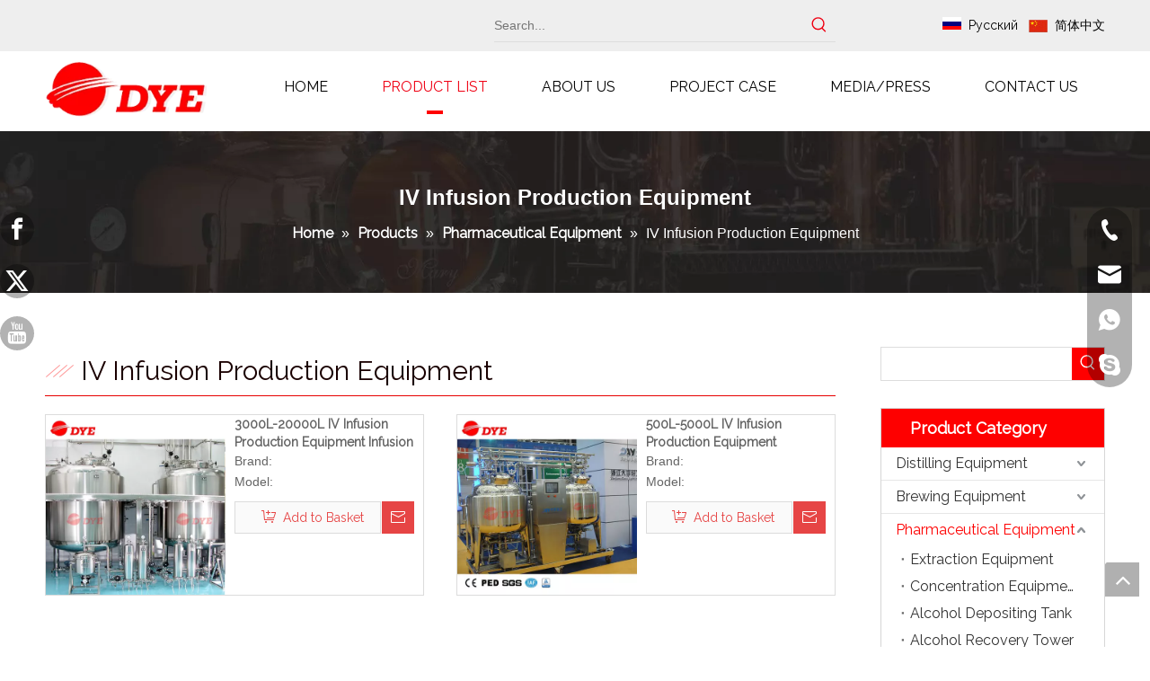

--- FILE ---
content_type: text/html;charset=utf-8
request_url: https://www.dayuwz.com/IV-Infusion-Production-Equipment-pl3594149.html
body_size: 50024
content:
<!DOCTYPE html> <html lang="en" prefix="og: http://ogp.me/ns#" style="height: auto;"> <head> <link rel="preconnect" href="https://5prorwxhkjrkiii.leadongcdn.com"/> <link rel="preconnect" href="https://5qrorwxhkjrkrii.leadongcdn.com"/> <link rel="preconnect" href="https://5mrorwxhkjrkjii.leadongcdn.com"/><script>document.write=function(e){documentWrite(document.currentScript,e)};function documentWrite(documenturrentScript,e){var i=document.createElement("span");i.innerHTML=e;var o=i.querySelectorAll("script");if(o.length)o.forEach(function(t){if(t.src&&t.src!=""){var script=document.createElement("script");script.src=t.src;document.body.appendChild(script)}});document.body.appendChild(i)}
window.onloadHack=function(func){if(!!!func||typeof func!=="function")return;if(document.readyState==="complete")func();else if(window.addEventListener)window.addEventListener("load",func,false);else if(window.attachEvent)window.attachEvent("onload",func,false)};</script> <title>from China, Manufacturer & Supplier - DAEYOO</title> <meta name="keywords" content=", China , Manufacturers, Suppliers"/> <meta name="description" content="offered by China manufacturer DAEYOO. Buy high quality right now!"/> <link data-type="dns-prefetch" data-domain="5mrorwxhkjrkjii.leadongcdn.com" rel="dns-prefetch" href="//5mrorwxhkjrkjii.leadongcdn.com"> <link data-type="dns-prefetch" data-domain="5prorwxhkjrkiii.leadongcdn.com" rel="dns-prefetch" href="//5prorwxhkjrkiii.leadongcdn.com"> <link data-type="dns-prefetch" data-domain="5qrorwxhkjrkrii.leadongcdn.com" rel="dns-prefetch" href="//5qrorwxhkjrkrii.leadongcdn.com"> <link rel="amphtml" href="https://www.dayuwz.com/amp/IV-Infusion-Production-Equipment-pl3594149.html"/> <link rel="canonical" href="https://www.dayuwz.com/IV-Infusion-Production-Equipment-pl3594149.html"/> <meta http-equiv="X-UA-Compatible" content="IE=edge"/> <meta name="renderer" content="webkit"/> <meta http-equiv="Content-Type" content="text/html; charset=utf-8"/> <meta name="viewport" content="width=device-width, initial-scale=1, user-scalable=no"/> <meta content="website" property="og:type"> <meta content="summary" name="twitter:card"/> <meta content="@wzdayu@gmail.com" name="twitter:site"/> <meta content="@wzdayu@gmail.com" name="twitter:creator"/> <meta content="from China, Manufacturer & Supplier - DAEYOO" name="twitter:title"/> <meta content="offered by China manufacturer DAEYOO. Buy high quality right now!" name="twitter:description"/> <meta content="https://5mrorwxhkjrkjii.leadongcdn.com/cloud/mqBqlKikSRoinlmlimj/1.png" name="twitter:image"/> <meta content="from China, Manufacturer & Supplier - DAEYOO" property="og:title"> <meta content="https://www.dayuwz.com/IV-Infusion-Production-Equipment-pl3594149.html" property="og:url"> <meta content="https://5mrorwxhkjrkjii.leadongcdn.com/cloud/moBqlKikSRoinlmlipj/FACEBOOK.png" property="og:image"> <meta content="offered by China manufacturer DAEYOO. Buy high quality right now!" property="og:description"> <link rel="icon" href="//5mrorwxhkjrkjii.leadongcdn.com/cloud/mnBqlKikSRjiqknkini/www-ico-la_b3b6652bbc04737f5ebd5caabbb7a9df_16X16.ico"> <link rel="preload" type="text/css" as="style" href="//5prorwxhkjrkiii.leadongcdn.com/concat/diirKBggw1RciSoqpqiqjkrqonl/static/assets/widget/mobile_head/style03/style03.css,/static/assets/widget/mobile_head/css/headerStyles.css,/static/assets/widget/style/component/langBar/langBar.css,/static/assets/widget/style/component/follow/widget_setting_iconSize/iconSize24.css,/static/assets/style/bootstrap/cus.bootstrap.grid.system.css,/static/assets/style/fontAwesome/4.7.0/css/font-awesome.css,/static/assets/style/iconfont/iconfont.css,/static/assets/widget/script/plugins/gallery/colorbox/colorbox.css,/static/assets/style/bootstrap/cus.bootstrap.grid.system.split.css,/static/assets/widget/script/plugins/picture/animate.css,/static/assets/widget/style/component/pictureNew/widget_setting_description/picture.description.css,/static/assets/widget/style/component/pictureNew/public/public.css,/static/assets/widget/style/component/keywordProducts/keywordProducts.css,/static/assets/widget/style/component/graphic/graphic.css" onload="this.onload=null;this.rel='stylesheet'"/> <link rel="preload" type="text/css" as="style" href="//5qrorwxhkjrkrii.leadongcdn.com/concat/9kikKBhuegRciSoqpqiqjkrqonl/static/assets/widget/style/component/onlineService/public/public.css,/static/assets/widget/style/component/onlineService/widget_setting_showStyle/float.css,/static/assets/widget/style/component/onlineService/widget_setting_showStyle/style13.css,/static/assets/widget/script/plugins/tooltipster/css/tooltipster.css,/static/assets/widget/style/component/follow/widget_setting_iconSize/iconSize48.css,/static/assets/widget/style/component/follow/public/public.css" onload="this.onload=null;this.rel='stylesheet'"/> <link rel="stylesheet" type="text/css" href="//5prorwxhkjrkiii.leadongcdn.com/concat/diirKBggw1RciSoqpqiqjkrqonl/static/assets/widget/mobile_head/style03/style03.css,/static/assets/widget/mobile_head/css/headerStyles.css,/static/assets/widget/style/component/langBar/langBar.css,/static/assets/widget/style/component/follow/widget_setting_iconSize/iconSize24.css,/static/assets/style/bootstrap/cus.bootstrap.grid.system.css,/static/assets/style/fontAwesome/4.7.0/css/font-awesome.css,/static/assets/style/iconfont/iconfont.css,/static/assets/widget/script/plugins/gallery/colorbox/colorbox.css,/static/assets/style/bootstrap/cus.bootstrap.grid.system.split.css,/static/assets/widget/script/plugins/picture/animate.css,/static/assets/widget/style/component/pictureNew/widget_setting_description/picture.description.css,/static/assets/widget/style/component/pictureNew/public/public.css,/static/assets/widget/style/component/keywordProducts/keywordProducts.css,/static/assets/widget/style/component/graphic/graphic.css"/> <link rel="stylesheet" type="text/css" href="//5qrorwxhkjrkrii.leadongcdn.com/concat/9kikKBhuegRciSoqpqiqjkrqonl/static/assets/widget/style/component/onlineService/public/public.css,/static/assets/widget/style/component/onlineService/widget_setting_showStyle/float.css,/static/assets/widget/style/component/onlineService/widget_setting_showStyle/style13.css,/static/assets/widget/script/plugins/tooltipster/css/tooltipster.css,/static/assets/widget/style/component/follow/widget_setting_iconSize/iconSize48.css,/static/assets/widget/style/component/follow/public/public.css"/> <link rel="preload" type="text/css" as="style" href="//5qrorwxhkjrkrii.leadongcdn.com/concat/vpiiKBs6w7ReiSoqlpiqkjrilkl/static/assets/widget/style/component/prodSearchNew/prodSearchNew.css,/static/assets/widget/style/component/prodsearch/prodsearch.css,/static/assets/widget/style/component/langBar/langBar.css,/static/assets/widget/script/plugins/smartmenu/css/navigation.css,/static/assets/widget/style/component/position/position.css,/static/assets/widget/style/component/prodlist/public/public.css,/static/assets/style/ldFont/iconfont.css,/static/assets/widget/style/component/prodlist/widget_style/style_4.css,/static/assets/widget/style/component/prodlist/profixlist.css,/static/assets/widget/style/component/faqList/faqList.css,/static/assets/widget/style/component/shoppingcartStatus/shoppingcartStatus.css,/static/assets/widget/style/component/downloadList/downloadList.css,/static/assets/widget/script/plugins/downloadList/lightgallery-bundle.min.css,/static/assets/widget/style/component/prodGroupCategory/prodGroupCategory.css" onload="this.onload=null;this.rel='stylesheet'"/> <link rel="preload" type="text/css" as="style" href="//5mrorwxhkjrkjii.leadongcdn.com/concat/7rirKBcghxRciSoqlpiqkjrilkl/static/assets/widget/style/component/articlecategory/slightsubmenu.css,/static/assets/widget/style/component/prodGroupCategory/proGroupCategoryFix.css,/static/assets/widget/style/component/quicknavigation/quicknavigation.css,/static/assets/widget/style/component/form/form.css,/static/assets/widget/script/plugins/form/select2.css,/static/assets/widget/style/component/inquire/inquire.css,/static/assets/widget/script/plugins/air-datepicker/css/datepicker.css" onload="this.onload=null;this.rel='stylesheet'"/> <link rel="stylesheet" type="text/css" href="//5qrorwxhkjrkrii.leadongcdn.com/concat/vpiiKBs6w7ReiSoqlpiqkjrilkl/static/assets/widget/style/component/prodSearchNew/prodSearchNew.css,/static/assets/widget/style/component/prodsearch/prodsearch.css,/static/assets/widget/style/component/langBar/langBar.css,/static/assets/widget/script/plugins/smartmenu/css/navigation.css,/static/assets/widget/style/component/position/position.css,/static/assets/widget/style/component/prodlist/public/public.css,/static/assets/style/ldFont/iconfont.css,/static/assets/widget/style/component/prodlist/widget_style/style_4.css,/static/assets/widget/style/component/prodlist/profixlist.css,/static/assets/widget/style/component/faqList/faqList.css,/static/assets/widget/style/component/shoppingcartStatus/shoppingcartStatus.css,/static/assets/widget/style/component/downloadList/downloadList.css,/static/assets/widget/script/plugins/downloadList/lightgallery-bundle.min.css,/static/assets/widget/style/component/prodGroupCategory/prodGroupCategory.css"/> <link rel="stylesheet" type="text/css" href="//5mrorwxhkjrkjii.leadongcdn.com/concat/7rirKBcghxRciSoqlpiqkjrilkl/static/assets/widget/style/component/articlecategory/slightsubmenu.css,/static/assets/widget/style/component/prodGroupCategory/proGroupCategoryFix.css,/static/assets/widget/style/component/quicknavigation/quicknavigation.css,/static/assets/widget/style/component/form/form.css,/static/assets/widget/script/plugins/form/select2.css,/static/assets/widget/style/component/inquire/inquire.css,/static/assets/widget/script/plugins/air-datepicker/css/datepicker.css"/> <style>@media(min-width:990px){[data-type="rows"][data-level="rows"]{display:flex}}</style> <style id="speed3DefaultStyle">@supports not(aspect-ratio:1/1){.prodlist-wrap li .prodlist-cell{position:relative;padding-top:100%;width:100%}.prodlist-lists-style-13 .prod_img_a_t13,.prodlist-lists-style-12 .prod_img_a_t12,.prodlist-lists-style-nophoto-11 .prod_img_a_t12{position:unset !important;min-height:unset !important}.prodlist-wrap li .prodlist-picbox img{position:absolute;width:100%;left:0;top:0}}.piclist360 .prodlist-pic4-3 li .prodlist-display{max-width:100%}@media(max-width:600px){.prodlist-fix-num li{width:50% !important}}</style> <template id="appdStylePlace"></template> <link href="//5mrorwxhkjrkjii.leadongcdn.com/theme/iriiKBklRimSklRijSkkirSRRqjSjrrnioikiorpmp/style/style.css" type="text/css" rel="preload" as="style" onload="this.onload=null;this.rel='stylesheet'" data-theme="true"/> <link href="//5mrorwxhkjrkjii.leadongcdn.com/theme/iriiKBklRimSklRijSkkirSRRqjSjrrnioikiorpmp/style/style.css" type="text/css" rel="stylesheet"/> <style guid='u_067ef5e9e82640fd99e896842f28587d' emptyRender='true' placeholder='true' type='text/css'></style> <link href="//5qrorwxhkjrkrii.leadongcdn.com/site-res/rjkjKBklRijSkkirSRjionijRiiSlpqjroRljSjrroiirllmrlRliSoqkpnnlrrlrrSRmj.css?1767871327056" rel="preload" as="style" onload="this.onload=null;this.rel='stylesheet'" data-extStyle="true" type="text/css" data-extAttr="20260114094404"/> <link href="//5qrorwxhkjrkrii.leadongcdn.com/site-res/rjkjKBklRijSkkirSRjionijRiiSlpqjroRljSjrroiirllmrlRliSoqkpnnlrrlrrSRmj.css?1767871327056" data-extAttr="20260114094404" type="text/css" rel="stylesheet"/> <template data-js-type='style_respond' data-type='inlineStyle'></template><template data-js-type='style_head' data-type='inlineStyle'><style guid='02f77136-f5f1-47b9-adb6-8ec21b5cc235' pm_pageStaticHack='' jumpName='head' pm_styles='head' type='text/css'>.sitewidget-langBar-20170503113320 .sitewidget-bd .front-icon-box.icon-style i{font-size:16px;color:#333 !important}.sitewidget-langBar-20170503113320 .sitewidget-bd .style21 #jEpUKmzdfYCL-lang-drop-arrow{color:#333 !important}.sitewidget-langBar-20170503113320 .sitewidget-bd .style21 .lang-menu .lang-item a{color:#333 !important}.sitewidget-langBar-20170503113320 .sitewidget-bd .icon-style-i{font-size:16px;color:#333 !important}.sitewidget-langBar-20170503113320 .sitewidget-bd .lang-bar.style18.lang-style .lang-dropdown .block-iconbaseline-down{color:#333 !important}.sitewidget-langBar-20170503113320 .sitewidget-bd .lang-bar.style18.lang-style .lang-dropdown .lang-selected{color:#333 !important}.sitewidget-langBar-20170503113320 .sitewidget-bd .lang-bar.style18.lang-style .lang-dropdown .lang-menu a{color:#333 !important}.sitewidget-langBar-20170503113320 .sitewidget-bd .lang-bar.style18.lang-style .lang-dropdown .lang-menu{border-color:#333 !important}.sitewidget-langBar-20170503113320 .sitewidget-bd .lang-bar.style21.lang-style .lang-dropdown .lang-menu .menu-close-btn i{background:#333 !important}.sitewidget-langBar-20170503113320 .sitewidget-bd .front-icon-box i{font-size:20px;color:#333 !important}.sitewidget-langBar-20170503113320 .sitewidget-bd .front-icon-box.icon-style i{font-size:20px;color:#333 !important}.sitewidget-langBar-20170503113320 .sitewidget-bd .front-icon-box i:hover{color:#333 !important}.sitewidget-langBar-20170503113320 .lang-bar .lang-dropdown-front-icon{background:unset !important}.sitewidget-prodListNew-20150126190609 .sitewidget-ft .paging>li.active>span{background-color:#fe0000;border:1px solid #fe0000}.sitewidget-prodListNew-20150126190609 .sitewidget-ft .paging>li>a:hover{color:#fe0000;border:1px solid #fe0000}.sitewidget-prodListNew-20150126190609 .prodlist-box-hover{display:flow-root}.sitewidget-prodListNew-20150126190609 .hover-effect-line:after{border-bottom:2px solid #fe0000}.sitewidget-prodListNew-20150126190609 .prodlist-wrap .prodlist-pro-name{height:40px !important;line-height:20px !important}.sitewidget-prodListNew-20150126190609 .keyword_box .keyword_list a{color:#8a8a8a !important;border-color:#8a8a8a !important}.sitewidget-prodListNew-20150126190609 .keyword_box .keyword_list a:hover{color:#8a8a8a !important;border-color:#8a8a8a !important}.sitewidget-downloadList-20190227112323 .sitewidget-bd .table-responsive .table-colorful .colorfulDownload{background:#44b549}.sitewidget-prodCategory-20150203111712.category-default-simple .sitewidget-bd>ul>li>a{font-size:16px;line-height:36px;color:#333}.sitewidget-prodCategory-20150203111712.category-default-simple .sitewidget-bd>ul>li>span{top:6px}.sitewidget-prodCategory-20150203111712.category-default-gray .sitewidget-bd>ul>li>span{right:16px}.sitewidget-prodCategory-20150203111712.category-default-simple .sitewidget-bd>ul>li>a:hover{color:#fe0000}.sitewidget-prodCategory-20150203111712.category-default-simple i.list-mid-dot{top:15px;background:#333}.sitewidget-prodCategory-20150203111712.category-default-simple .sitewidget-bd>ul>li>a:hover+i.list-mid-dot{background:#fe0000}.sitewidget-prodCategory-20150203111712.category-default-simple .sitewidget-bd li.on>a{color:#fe0000 !important}.sitewidget-prodCategory-20150203111712.category-default-simple .sitewidget-bd>ul>li.on>a+i.list-mid-dot{background:#fe0000}.sitewidget-form-20230709004152 #formsubmit{pointer-events:none}.sitewidget-form-20230709004152 #formsubmit.releaseClick{pointer-events:unset}.sitewidget-form-20230709004152 .form-horizontal input,.sitewidget-form-20230709004152 .form-horizontal span:not(.select2-selection--single),.sitewidget-form-20230709004152 .form-horizontal label,.sitewidget-form-20230709004152 .form-horizontal .form-builder button{height:20px !important;line-height:20px !important}.sitewidget-form-20230709004152 .uploadBtn{padding:4px 15px !important;height:20px !important;line-height:20px !important}.sitewidget-form-20230709004152 select,.sitewidget-form-20230709004152 input[type="text"],.sitewidget-form-20230709004152 input[type="password"],.sitewidget-form-20230709004152 input[type="datetime"],.sitewidget-form-20230709004152 input[type="datetime-local"],.sitewidget-form-20230709004152 input[type="date"],.sitewidget-form-20230709004152 input[type="month"],.sitewidget-form-20230709004152 input[type="time"],.sitewidget-form-20230709004152 input[type="week"],.sitewidget-form-20230709004152 input[type="number"],.sitewidget-form-20230709004152 input[type="email"],.sitewidget-form-20230709004152 input[type="url"],.sitewidget-form-20230709004152 input[type="search"],.sitewidget-form-20230709004152 input[type="tel"],.sitewidget-form-20230709004152 input[type="color"],.sitewidget-form-20230709004152 .uneditable-input{height:20px !important}.sitewidget-form-20230709004152.sitewidget-inquire .control-group .controls .select2-container .select2-selection--single .select2-selection__rendered{height:20px !important;line-height:20px !important}.sitewidget-form-20230709004152 textarea.cus-message-input{min-height:20px !important}.sitewidget-form-20230709004152 .add-on,.sitewidget-form-20230709004152 .add-on{height:20px !important;line-height:20px !important}.sitewidget-form-20230709004152 .input-valid-bg{background:#ffece8 !important;outline:0}.sitewidget-form-20230709004152 .input-valid-bg:focus{background:#fff !important;border:1px solid #f53f3f !important}.sitewidget-form-20230709004152 #formsubmit{border:0 solid #2e6da4;border-radius:0;background:#e60000;color:#fff;font-size:14px;width:100%;height:36px}.sitewidget-form-20230709004152 #formsubmit:hover{border:0 solid #204d74;border-radius:4px;background:#e02424;color:#fff;font-size:14px}.sitewidget-form-20230709004152 #formreset{width:100%;font-size:14px;height:36px}.sitewidget-form-20230709004152 #formreset:hover{font-size:14px}.sitewidget-form-20230709004152 .submitGroup .controls{text-align:left}.sitewidget-form-20230709004152 .multiple-parent input[type='checkbox']+label:before{content:"";display:inline-block;width:12px;height:12px;border:1px solid #888;border-radius:3px;margin-right:6px;margin-left:6px;transition-duration:.2s}.sitewidget-form-20230709004152 .multiple-parent input[type='checkbox']:checked+label:before{width:50%;border-color:#888;border-left-color:transparent;border-top-color:transparent;-webkit-transform:rotate(45deg) translate(1px,-4px);transform:rotate(45deg) translate(1px,-4px);margin-right:12px;width:6px}.sitewidget-form-20230709004152 .multiple-parent input[type="checkbox"]{display:none}.sitewidget-form-20230709004152 .multiple-parent{display:none;width:100%}.sitewidget-form-20230709004152 .multiple-parent ul{list-style:none;width:100%;text-align:left;border-radius:4px;padding:10px 5px;box-sizing:border-box;height:auto;overflow-x:hidden;overflow-y:scroll;box-shadow:0 4px 5px 0 rgb(0 0 0 / 14%),0 1px 10px 0 rgb(0 0 0 / 12%),0 2px 4px -1px rgb(0 0 0 / 30%);background-color:#fff;margin:2px 0 0 0;border:1px solid #ccc;box-shadow:1px 1px 2px rgb(0 0 0 / 10%) inset}.sitewidget-form-20230709004152 .multiple-parent ul::-webkit-scrollbar{width:2px;height:4px}.sitewidget-form-20230709004152 .multiple-parent ul::-webkit-scrollbar-thumb{border-radius:5px;-webkit-box-shadow:inset 0 0 5px rgba(0,0,0,0.2);background:#4e9e97}.sitewidget-form-20230709004152 .multiple-parent ul::-webkit-scrollbar-track{-webkit-box-shadow:inset 0 0 5px rgba(0,0,0,0.2);border-radius:0;background:rgba(202,202,202,0.23)}.sitewidget-form-20230709004152 .multiple-select{width:100%;height:auto;min-height:40px;line-height:40px;border-radius:4px;padding-right:10px;padding-left:10px;box-sizing:border-box;overflow:hidden;background-size:auto 80%;border:1px solid #ccc;box-shadow:1px 1px 2px rgb(0 0 0 / 10%) inset;background-color:#fff;position:relative}.sitewidget-form-20230709004152 .multiple-select:after{content:'';position:absolute;top:50%;right:6px;width:0;height:0;border:8px solid transparent;border-top-color:#888;transform:translateY(calc(-50% + 4px));cursor:pointer}.sitewidget-form-20230709004152 .multiple-select span{line-height:28px;color:#666}.sitewidget-form-20230709004152 .multiple-parent label{color:#333;display:inline-flex;align-items:center;height:30px;line-height:22px;padding:0}.sitewidget-form-20230709004152 .select-content{display:inline-block;border-radius:4px;line-height:23px;margin:2px 2px 0 2px;padding:0 3px;border:1px solid #888;height:auto}.sitewidget-form-20230709004152 .select-delete{cursor:pointer}.sitewidget-form-20230709004152 select[multiple]{display:none}</style></template><template data-js-type='style_respond' data-type='inlineStyle'></template><template data-js-type='style_head' data-type='inlineStyle'></template><script data-ignoreMinify="true">
	function loadInlineStyle(){
		var allInlineStyle = document.querySelectorAll("template[data-type='inlineStyle']");
		var length = document.querySelectorAll("template[data-type='inlineStyle']").length;
		for(var i = 0;i < length;i++){
			var style = allInlineStyle[i].innerHTML;
			allInlineStyle[i].outerHTML = style;
		}
	}
loadInlineStyle();
</script> <link rel='preload' as='style' onload='this.onload=null;this.rel="stylesheet"' href='https://fonts.googleapis.com/css?family=Raleway&display=swap' data-type='1' type='text/css' media='all'/> <script type="text/javascript" data-src="//5prorwxhkjrkiii.leadongcdn.com/static/t-mjBpBKjKzqsiyj7r/assets/script/jquery-1.11.0.concat.js"></script> <script type="text/javascript" data-src="//ld-analytics.leadongcdn.com/jlBmkKrkRirSSRRQRiiSqoikk/ltm-web.js?v=1768355044000"></script><script type="text/x-delay-ids" data-type="delayIds" data-device="pc" data-xtype="0" data-delayIds='[7979211,275153012,7980301,275153072,7980321,7899261,62234419,43961974,62221949,62221919,212795554,8300211,7899861,43961964,58365134,62237359,7899811,43938624,272763794,82533194,8088521,9808461,9805981,8086561,272763784,29328501,8086001,281578932,8086341,8086501]'></script> <script>(function(w,d,s,l,i){w[l]=w[l]||[];w[l].push({"gtm.start":(new Date).getTime(),event:"gtm.js"});var f=d.getElementsByTagName(s)[0],j=d.createElement(s),dl=l!="dataLayer"?"\x26l\x3d"+l:"";j.async=true;j.src="https://www.googletagmanager.com/gtm.js?id\x3d"+i+dl;f.parentNode.insertBefore(j,f)})(window,document,"script","dataLayer","GTM-M72C2SZ");</script> <meta name="yandex-verification" content="8d566dc17af2701e"/> <meta name="yandex-verification" content="6fd618834beefc5f"/><script guid='ae283732-9f96-4066-a1b6-0f2a13a1a2c3' pm_pageStaticHack='true' jumpName='head' pm_scripts='head' type='text/javascript'>try{(function(window,undefined){var phoenixSite=window.phoenixSite||(window.phoenixSite={});phoenixSite.lanEdition="EN_US";var page=phoenixSite.page||(phoenixSite.page={});page.cdnUrl="//5qrorwxhkjrkrii.leadongcdn.com";page.siteUrl="https://www.dayuwz.com";page.lanEdition=phoenixSite.lanEdition;page._menu_prefix="";page._menu_trans_flag="";page._captcha_domain_prefix="captcha.c";page._pId="copfAgWavhLV";phoenixSite._sViewMode="true";phoenixSite._templateSupport="false";phoenixSite._singlePublish=
"false"})(this)}catch(e){try{console&&console.log&&console.log(e)}catch(e){}};</script> <meta name="google-site-verification" content="augWHZVMGYfGx9L-xzoilhr5Mca4EXpAiesQcy5N73E"/> <script id='u_e8980e3173dc44ca86aadd82060b53c7' guid='u_e8980e3173dc44ca86aadd82060b53c7' pm_script='init_top' type='text/javascript'>try{(function(window,undefined){var datalazyloadDefaultOptions=window.datalazyloadDefaultOptions||(window.datalazyloadDefaultOptions={});datalazyloadDefaultOptions["version"]="3.0.0";datalazyloadDefaultOptions["isMobileViewer"]="false";datalazyloadDefaultOptions["hasCLSOptimizeAuth"]="false";datalazyloadDefaultOptions["_version"]="3.0.0";datalazyloadDefaultOptions["isPcOptViewer"]="false"})(this);(function(window,undefined){window.__ph_optSet__='{"loadImgType":"0","docReqType":"0","docDecrease":"1","docCallback":"1","isOpenFlagUA":true,"v30NewMode":"1","idsVer":"1"}'})(this)}catch(e){try{console&&
console.log&&console.log(e)}catch(e){}};</script> <script id='u_f9d2bf144c624023a700627b1963009c' guid='u_f9d2bf144c624023a700627b1963009c' type='text/javascript'>try{var thisUrl=location.host;var referUrl=document.referrer;if(referUrl.indexOf(thisUrl)==-1)localStorage.setItem("landedPage",document.URL)}catch(e){try{console&&console.log&&console.log(e)}catch(e){}};</script> </head> <body class=" frontend-body-canvas "> <template data-js-type='globalBody' data-type='code_template'> <noscript><iframe src="https://www.googletagmanager.com/ns.html?id=GTM-M72C2SZ" height="0" width="0" style="display:none;visibility:hidden"></iframe></noscript> </template> <div id='backstage-headArea' headFlag='1' class='hideForMobile'><div class="outerContainer" data-mobileBg="true" id="outerContainer_1689590945391" data-type="outerContainer" data-level="rows"><div class="container" data-type="container" data-level="rows" cnttype="backstage-container-mark"><div class="row" data-type="rows" data-level="rows" data-attr-xs="null" data-attr-sm="null"><div class="col-md-5" id="column_1689591182408" data-type="columns" data-level="columns"><div id="location_1689591182409" data-type="locations" data-level="rows"><div class="backstage-stwidgets-settingwrap" id="component_nvUCcPLusKmr" data-scope="0" data-settingId="nvUCcPLusKmr" data-relationCommonId="copfAgWavhLV" data-classAttr="sitewidget-placeHolder-20230717185334"> <div class="sitewidget-placeholder sitewidget-placeHolder-20230717185334"> <div class="sitewidget-bd"> <div class="resizee" style="height:10px"></div> </div> </div> <script type="text/x-delay-script" data-id="nvUCcPLusKmr" data-jsLazyloadType="1" data-alias="placeHolder" data-jsLazyload='true' data-type="component" data-jsDepand='' data-jsThreshold='' data-cssDepand='' data-cssThreshold=''>(function(window,$,undefined){})(window,$);</script></div> </div></div><div class="col-md-4" id="column_1689591169671" data-type="columns" data-level="columns"><div id="location_1689591169672" data-type="locations" data-level="rows"><div class="backstage-stwidgets-settingwrap " scope="0" settingId="cVKrcaBFDpLh" id="component_cVKrcaBFDpLh" relationCommonId="copfAgWavhLV" classAttr="sitewidget-prodSearchNew-20230717185211"> <div class="sitewidget-searchNew sitewidget-prodSearchNew sitewidget-prodSearchNew-20230717185211 prodWrap"> <style type="text/css">.sitewidget-searchNew .search-box-wrap input[type="text"],.sitewidget-searchNew .search-box-wrap button{box-sizing:border-box;border:0;display:block;background:0;padding:0;margin:0}.sitewidget-searchNew .insideLeft-search-box .search-box .search-fix-wrap .flex-wrap{display:flex;width:100%}.sitewidget-searchNew .insideLeft-search-box .search-box .search-fix-wrap input[type="text"]{width:100%}.sitewidget-searchNew .insideLeft-search-box .search-box .search-fix-wrap .flex-wrap .input{flex:1}.sitewidget-searchNew .insideLeft-search-box .search-box .search-fix-wrap{position:relative}.sitewidget-searchNew .insideLeft-search-box .search-box .search-fix-wrap .search-svg{position:absolute;top:0;left:0;display:flex;justify-content:center;align-items:center}.prodDiv.margin20{margin-top:20px}.sitewidget-prodSearchNew-20230717185211 .underline-search-box .search-box form{border-bottom:1px solid #ddd;background-color:transparent}.sitewidget-prodSearchNew-20230717185211 .underline-search-box .search-box .search-fix-wrap .inner-container{position:relative;height:unset;overflow:unset}.sitewidget-prodSearchNew-20230717185211 .underline-search-box .search-box .search-fix-wrap{margin-right:36px}.sitewidget-prodSearchNew-20230717185211 .underline-search-box .search-box .search-fix-wrap input[type="text"]{height:36px;line-height:36px;font-size:14px;color:#333}.sitewidget-prodSearchNew-20230717185211 .underline-search-box .search-box .search-fix-wrap input[type="text"]::-webkit-input-placeholder{color:}.sitewidget-prodSearchNew-20230717185211 .underline-search-box .search-box .search-fix-wrap input[type="text"]::-moz-placeholder{color:}.sitewidget-prodSearchNew-20230717185211 .underline-search-box .search-box .search-fix-wrap input[type="text"]::-ms-input-placeholder{color:}.sitewidget-prodSearchNew-20230717185211 .underline-search-box .search-box .search-fix-wrap button{width:36px;height:36px}.sitewidget-prodSearchNew-20230717185211 .underline-search-box .search-box .search-fix-wrap button .icon-svg{width:20px;height:20px;fill:#ef0013}.sitewidget-prodSearchNew-20230717185211.prodWrap .prodDiv .prodUl li{font-size:14px}.sitewidget-prodSearchNew-20230717185211.prodWrap .prodDiv .prodUl li{color:#222 !important}.sitewidget-prodSearchNew-20230717185211.prodWrap .prodDiv .prodUl li:hover{color:#ef0013 !important}.sitewidget-prodSearchNew-20230717185211.prodWrap .prodDiv .prodUl li{text-align:left}@media(min-width:900px){.sitewidget-prodSearchNew-20230717185211 .positionLeft .search-keywords{line-height:36px}.sitewidget-prodSearchNew-20230717185211 .positionRight .search-keywords{line-height:36px}}.sitewidget-prodSearchNew-20230717185211 .positionDrop .search-keywords{border:1px solid #ef0013;border-top:0}.sitewidget-prodSearchNew-20230717185211 .positionDrop q{margin-left:10px}</style> <div class="sitewidget-bd"> <div class="search-box-wrap underline-search-box "> <div class="search-box "> <form action="/phoenix/admin/prod/search" onsubmit="return checkSubmit(this)" method="get" novalidate> <div class="search-fix-wrap 5" style="display: flex;"> <div class="inner-container unshow-flag" style="display: none;"> <span class="inner-text unshow-flag"></span> <span class="">&nbsp;:</span> </div> <input type="text" name="searchValue" value="" placeholder="Search..." autocomplete="off" aria-label="Search..."/> <input type="hidden" name="menuPrefix" value=""/> <input type="hidden" name="searchProdStyle" value=""/> <input type="hidden" name="searchComponentSettingId" value="cVKrcaBFDpLh"/> <button class="search-btn" type="submit" aria-label="Hot Keywords:"> <svg xmlns="http://www.w3.org/2000/svg" xmlns:xlink="http://www.w3.org/1999/xlink" t="1660616305377" class="icon icon-svg shape-search" viewBox="0 0 1024 1024" version="1.1" p-id="26257" width="20" height="20"><defs><style type="text/css">@font-face{font-family:feedback-iconfont;src:url("//at.alicdn.com/t/font_1031158_u69w8yhxdu.woff2?t=1630033759944") format("woff2"),url("//at.alicdn.com/t/font_1031158_u69w8yhxdu.woff?t=1630033759944") format("woff"),url("//at.alicdn.com/t/font_1031158_u69w8yhxdu.ttf?t=1630033759944") format("truetype")}</style></defs><path d="M147.9168 475.5968a291.2768 291.2768 0 1 1 582.5024 0 291.2768 291.2768 0 0 1-582.5024 0z m718.848 412.416l-162.9696-162.8672a362.3424 362.3424 0 0 0 99.4816-249.5488A364.0832 364.0832 0 1 0 439.1936 839.68a361.8304 361.8304 0 0 0 209.5104-66.6624l166.5024 166.5024a36.4544 36.4544 0 0 0 51.5072-51.5072" p-id="26258"/></svg> </button> </div> </form> </div> </div> <script id="prodSearch" type="application/ld+json">
            {
                "@context": "http://schema.org",
                "@type": "WebSite",
                "name" : "DAEYOO",
                "url": "https://www.dayuwz.com:80",
                "potentialAction": {
                    "@type": "SearchAction",
                    "target": "http://www.dayuwz.com/phoenix/admin/prod/search?searchValue={search_term_string!''}",
                    "query-input": "required name=search_term_string"
                }
            }
        </script> <div class="prodDiv "> <input type="hidden" id="prodCheckList" name="prodCheckList" value="name&amp;&amp;keyword&amp;&amp;model&amp;&amp;summary&amp;&amp;desc&amp;&amp;all"> <input type="hidden" id="prodCheckIdList" name="prodCheckIdList" value="name&amp;&amp;keyword&amp;&amp;model&amp;&amp;summary&amp;&amp;desc&amp;&amp;all"> <i class="triangle"></i> <ul class="prodUl unshow-flag" id="prodULs"> <li search="rangeAll" class="prodUlLi fontColorS0 fontColorS1hover unshow-flag" id="rangeAll" style="display: none">All</li> <li search="name" class="prodUlLi fontColorS0 fontColorS1hover unshow-flag" id="name" style="display: none">Product Name</li> <li search="keyword" class="prodUlLi fontColorS0 fontColorS1hover unshow-flag" id="keyword" style="display: none">Product Keyword</li> <li search="model" class="prodUlLi fontColorS0 fontColorS1hover unshow-flag" id="model" style="display: none">Product Model</li> <li search="summary" class="prodUlLi fontColorS0 fontColorS1hover unshow-flag" id="summary" style="display: none">Product Summary</li> <li search="desc" class="prodUlLi fontColorS0 fontColorS1hover unshow-flag" id="desc" style="display: none">Product Description</li> <li search="" class="prodUlLi fontColorS0 fontColorS1hover unshow-flag" id="all" style="display: none">Multi Field Search</li> <input type="hidden" value="0" id="funcProdPrivatePropertiesLi"/> </ul> </div> <div class="prodDivrecomend 2"> <ul class="prodUl"> </ul> </div> <svg xmlns="http://www.w3.org/2000/svg" width="0" height="0" class="hide"> <symbol id="icon-search" viewBox="0 0 1024 1024"> <path class="path1" d="M426.667 42.667q78 0 149.167 30.5t122.5 81.833 81.833 122.5 30.5 149.167q0 67-21.833 128.333t-62.167 111.333l242.333 242q12.333 12.333 12.333 30.333 0 18.333-12.167 30.5t-30.5 12.167q-18 0-30.333-12.333l-242-242.333q-50 40.333-111.333 62.167t-128.333 21.833q-78 0-149.167-30.5t-122.5-81.833-81.833-122.5-30.5-149.167 30.5-149.167 81.833-122.5 122.5-81.833 149.167-30.5zM426.667 128q-60.667 0-116 23.667t-95.333 63.667-63.667 95.333-23.667 116 23.667 116 63.667 95.333 95.333 63.667 116 23.667 116-23.667 95.333-63.667 63.667-95.333 23.667-116-23.667-116-63.667-95.333-95.333-63.667-116-23.667z"></path> </symbol> </svg> </div> </div> <template data-type='js_template' data-settingId='cVKrcaBFDpLh'><script id='u_89bfce21e1c04d4daa31d35233ff853e' guid='u_89bfce21e1c04d4daa31d35233ff853e' type='text/javascript'>try{function isAliyunSignedUrl(u){return/^https?:\/\/.+\?.*(OSSAccessKeyId|Signature|x-oss-security-token)=/i.test(u)}function escapeHTML(html){return html.replace(/&/g,"\x26amp;").replace(/</g,"\x26lt;").replace(/>/g,"\x26gt;").replace(/"/g,"\x26quot;")}function checkSubmit(form){var $input=$(form).find('input[name\x3d"searchValue"]');var v=$input.val();if(!v){alert("Please enterKeywords");return false}if(isAliyunSignedUrl(v)){var imgUrlJson={bucket:$input.attr("data-bucket"),key:$input.attr("data-key")};
$input.val(JSON.stringify(imgUrlJson));return true}$input.val(escapeHTML(v));return true}}catch(e){try{console&&console.log&&console.log(e)}catch(e){}};</script></template> </div> <script type="text/x-delay-script" data-id="cVKrcaBFDpLh" data-jsLazyloadType="1" data-alias="prodSearchNew" data-jsLazyload='true' data-type="component" data-jsDepand='' data-jsThreshold='5' data-cssDepand='' data-cssThreshold='5'>(function(window,$,undefined){try{function setInputPadding(){console.log("diyici");var indent=$(".sitewidget-prodSearchNew-20230717185211 .search-fix-wrap .inner-container").innerWidth();if("underline-search-box"=="slideLeft-search-box")if($(".sitewidget-prodSearchNew-20230717185211 .search-fix-wrap input[name\x3dsearchValue]").hasClass("isselect"))indent=indent-15;else if(!$("#component_cVKrcaBFDpLh .prodWrap .search-fix-wrap input[name\x3dsearchProdStyle]").hasClass("oneSelect"))indent=indent-45;
else indent=indent-15;if("underline-search-box"=="showUnder-search-box")if($(".sitewidget-prodSearchNew-20230717185211 .search-fix-wrap input[name\x3dsearchValue]").hasClass("isselect"))indent=indent-5;else if(!$("#component_cVKrcaBFDpLh .prodWrap .search-fix-wrap input[name\x3dsearchProdStyle]").hasClass("oneSelect"))indent=indent-45;else indent=indent-5;if("underline-search-box"=="slideLeftRight-search-box")if($(".sitewidget-prodSearchNew-20230717185211 .search-fix-wrap input[name\x3dsearchValue]").hasClass("isselect"))indent=
indent-9;else if(!$("#component_cVKrcaBFDpLh .prodWrap .search-fix-wrap input[name\x3dsearchProdStyle]").hasClass("oneSelect"))indent=indent-45;else indent=indent-9;if("underline-search-box"=="insideLeft-search-box"){$(".sitewidget-prodSearchNew-20230717185211 .search-fix-wrap .search-svg").css("left",0+"px");indent=indent;var inderwidth=$(".sitewidget-prodSearchNew-20230717185211 .search-svg").width();$(".sitewidget-prodSearchNew-20230717185211 .inner-container").css("left",inderwidth+"px")}$(".sitewidget-prodSearchNew-20230717185211 .search-fix-wrap input[name\x3dsearchValue]").css("padding-left",
+"px");if($(".arabic-exclusive").length!==0&&"underline-search-box"=="slideLeftRight-search-box")$(".sitewidget-prodSearchNew-20230717185211 .search-fix-wrap input[name\x3dsearchValue]").css({"padding-left":"10px","padding-right":indent+2*36+"px"})}function getUrlParam(name){var reg=new RegExp("(^|\x26)"+name+"\x3d([^\x26]*)(\x26|$)","i");var r=window.location.search.substr(1).match(reg);if(r!=null)return decodeURIComponent(r[2].replace(/\+/g,"%20"));else return null}$(function(){try{function escapeHTML(html){return html.replace(/&/g,
"\x26amp;").replace(/</g,"\x26lt;").replace(/>/g,"\x26gt;").replace(/"/g,"\x26quot;")}var searchValueAfter=getUrlParam("searchValue");var searchProdStyleVal=getUrlParam("searchProdStyle");if(!searchProdStyleVal)searchProdStyleVal="";if(!searchValueAfter){var reg=new RegExp("^/search/([^/]+).html");var r=window.location.pathname.match(reg);if(!!r)searchValueAfter=r[1]}var isChange=false;if(searchValueAfter!=null&&searchProdStyleVal!="picture")$(".sitewidget-prodSearchNew-20230717185211 .search-fix-wrap input[name\x3dsearchValue]").val(escapeHTML(decodeURIComponent(searchValueAfter)));
$(".sitewidget-prodSearchNew-20230717185211 .search-fix-wrap input[name\x3dsearchValue]").on("focus",function(){if(searchValueAfter!=null&&!isChange)$(".sitewidget-prodSearchNew-20230717185211 .search-fix-wrap input[name\x3dsearchValue]").val("")});$(".sitewidget-prodSearchNew-20230717185211 .search-fix-wrap input[name\x3dsearchValue]").on("blur",function(){if(!isChange)if(searchValueAfter!=null&&searchProdStyleVal!="picture")$(".sitewidget-prodSearchNew-20230717185211 .search-fix-wrap input[name\x3dsearchValue]").val(decodeURIComponent(searchValueAfter))});
$(".sitewidget-prodSearchNew-20230717185211 .search-fix-wrap input[name\x3dsearchValue]").on("input",function(){isChange=true});$(".sitewidget-prodSearchNew-20230717185211 .search-fix-wrap input[name\x3dsearchValue]").on("change",function(){isChange=true});$(".sitewidget-prodSearchNew-20230717185211 .search-fix-wrap input[name\x3dsearchValue]").css("text-indent","0!important");if("underline-search-box"=="insideLeft-search-box"){$(".sitewidget-prodSearchNew-20230717185211 .search-fix-wrap input[name\x3dsearchValue]").css("text-indent",
0);var inderwidth=$(".sitewidget-prodSearchNew-20230717185211 .search-svg").width();console.log("inderwidth",inderwidth);$(".sitewidget-prodSearchNew-20230717185211 .search-fix-wrap input[name\x3dsearchValue]").css("padding-left",0+"px");$(".sitewidget-prodSearchNew-20230717185211 .search-fix-wrap input[name\x3dsearchValue]").css("margin-left",inderwidth+"px");$(".sitewidget-prodSearchNew-20230717185211 .search-svg").css("left","0px");$(".sitewidget-prodSearchNew-20230717185211 .insideLeft-search-box .search-box .search-fix-wrap .flex-wrap .search-btn-pic").unbind("click").bind("click",
function(){var _this=$(this);var fileInput=$('\x3cinput type\x3d"file" accept\x3d"image/*" style\x3d"display:none;"\x3e');fileInput.on("change",function(e){var inderwidth=$(".sitewidget-prodSearchNew-20230717185211 .search-svg").width();$(".sitewidget-prodSearchNew-20230717185211 .search-fix-wrap input[name\x3dsearchValue]").css("padding-left",0+"px");$(".sitewidget-prodSearchNew-20230717185211 .search-fix-wrap input[name\x3dsearchValue]").css("margin-left",inderwidth+"px");$(".sitewidget-prodSearchNew-20230717185211 .search-svg").css("left",
"0px");$(".sitewidget-prodSearchNew-20230717185211 .inner-container").hide();var file=e.target.files[0];if(file&&file.type.startsWith("image/")){if(file.size>10*1024*1024){alert("The image size must not exceed 10MB");return}console.log("insideLeft-search-box:file",file);uploadImageWithJQuery(file)}else alert("Please select a valid image file");fileInput.remove()});fileInput.click()})}function uploadImageWithJQuery(file){const formData=new FormData;formData.append("filedata",file);$.ajax({url:"/phoenix/admin/picture/upload",
type:"POST",data:formData,processData:false,contentType:false,success:function(response){const data=JSON.parse(response);if(data.success){console.log("\u4e0a\u4f20\u6210\u529f:",data);$(".sitewidget-prodSearchNew-20230717185211 .insideLeft-search-box .search-box .search-fix-wrap .flex-wrap .search-btn-pic").css("pointer-events","none");$(".sitewidget-prodSearchNew-20230717185211 form").append('\x3cinput type\x3d"hidden" name\x3d"pid" placeholder\x3d"'+data.pid+'"\x3e','\x3cinput type\x3d"hidden" name\x3d"pname" placeholder\x3d"'+
data.pname+'"\x3e');$(".sitewidget-prodSearchNew-20230717185211 input[name\x3dsearchValue]").css("color","transparent");$(".sitewidget-prodSearchNew-20230717185211 input[name\x3dsearchValue]").val(data.purl);if(data.photoJson){$(".sitewidget-prodSearchNew-20230717185211 input[name\x3dsearchValue]").attr("data-bucket",data.photoJson.bucket);$(".sitewidget-prodSearchNew-20230717185211 input[name\x3dsearchValue]").attr("data-key",data.photoJson.key)}$(".sitewidget-prodSearchNew-20230717185211 input[name\x3dsearchProdStyle]").val("picture");
$(".sitewidget-prodSearchNew-20230717185211 form").submit()}else alert(data.message)},error:function(xhr,status,error){console.error("\u8bf7\u6c42\u5931\u8d25:",error)}})}var prodNows=$(".sitewidget-prodSearchNew-20230717185211 .prodDiv input[name\x3dprodCheckList]").val();var prodNow=prodNows.split("\x26\x26");var prodIdss=$(".sitewidget-prodSearchNew-20230717185211 .prodDiv input[name\x3dprodCheckIdList]").val();var prodIds=prodIdss.split("\x26\x26");if($("#funcProdPrivatePropertiesLi").val()==
"1")var prodPool=["all","desc","summary","model","keyword","name","prodPropSet","none"];else var prodPool=["all","desc","summary","model","keyword","name","none"];var prod=[];var prodId=[];for(var i=0;i<prodNow.length;i++){if(prodPool.indexOf(prodNow[i])==-1)prod.push(prodNow[i]);if(prodPool.indexOf(prodNow[i])==-1)prodId.push(prodIds[i])}var prodHtml="";for(var i=0;i<prod.length;i++)prodHtml+="\x3cli search\x3d'"+prodId[i]+"' class\x3d'prodUlLi fontColorS0 fontColorS1hover' id\x3d'"+prodId[i]+"'\x3e"+
prod[i]+"\x3c/li\x3e";$(".sitewidget-prodSearchNew-20230717185211 .prodDiv .prodUl").append(prodHtml)}catch(error){console.log(error)}});$(function(){var url=window.location.href;try{function escapeHTML(html){return html.replace(/&/g,"\x26amp;").replace(/</g,"\x26lt;").replace(/>/g,"\x26gt;").replace(/"/g,"\x26quot;").replace(/'/g,"\x26#039;")}var urlAll=window.location.search.substring(1);var urls=urlAll.split("\x26");if(urls&&urls.length==2){var searchValues=urls[0].split("\x3d");var searchValueKey=
searchValues[0];var searchValue=searchValues[1];var searchProds=urls[1].split("\x3d");var searchProdStyleKey=searchProds[0];var searchProdStyle=searchProds[1];searchValue=searchValue.replace(/\+/g," ");searchValue=decodeURIComponent(searchValue);searchProdStyle=searchProdStyle.replace(/\+/g," ");searchProdStyle=decodeURIComponent(searchProdStyle);if(searchValueKey=="searchValue"&&searchProdStyleKey=="searchProdStyle"&&searchProdStyle!="picture"){$(".sitewidget-prodSearchNew-20230717185211 .search-fix-wrap input[name\x3dsearchValue]").val(escapeHTML(searchValue));
$(".sitewidget-prodSearchNew-20230717185211 .search-fix-wrap input[name\x3dsearchProdStyle]").val(searchProdStyle)}}}catch(e){}var target="http://"+window.location.host+"/phoenix/admin/prod/search?searchValue\x3d{search_term_string}";var prodCheckStr="name\x26\x26keyword\x26\x26model\x26\x26summary\x26\x26desc\x26\x26all".split("\x26\x26");if(prodCheckStr&&prodCheckStr.length&&prodCheckStr.length>=2){$(".sitewidget-prodSearchNew-20230717185211 .prodDiv .prodUl #rangeAll").show();var rangeAll=$(".sitewidget-prodSearchNew-20230717185211 .prodDiv .prodUl #rangeAll");
$(".sitewidget-prodSearchNew-20230717185211 .inner-container").hide();$("#component_cVKrcaBFDpLh .prodWrap .search-fix-wrap input[name\x3dsearchProdStyle]").val(rangeAll.attr("search"))}if(prodCheckStr&&prodCheckStr.length==1){var text="";$(".sitewidget-prodSearchNew-20230717185211 .prodDiv li").each(function(index,ele){if($(ele).attr("id")==prodCheckStr[0])text=$(ele).text()});$(".sitewidget-prodSearchNew-20230717185211 .prodDiv").parent().find(".inner-container .inner-text").text(text);$(".sitewidget-prodSearchNew-20230717185211 .prodDiv").parent().find(".inner-container .fa-angle-down").remove();
$(".sitewidget-prodSearchNew-20230717185211 .prodDiv").remove();$("#component_cVKrcaBFDpLh .prodWrap .search-fix-wrap input[name\x3dsearchProdStyle]").val(prodCheckStr[0]);if("underline-search-box"!="slideLeftRight-search-box")$(".sitewidget-prodSearchNew-20230717185211 .inner-container").css("display","flex");$("#component_cVKrcaBFDpLh .prodWrap .search-fix-wrap input[name\x3dsearchProdStyle]").addClass("oneSelect");setInputPadding()}for(var i=0;i<prodCheckStr.length;i++)$(".sitewidget-prodSearchNew-20230717185211 .prodDiv .prodUl #"+
$.trim(prodCheckStr[i])+" ").show();$('.sitewidget-prodSearchNew-20230717185211 button.search-btn[type\x3d"submit"]').bind("click",function(){if(window.fbq&&!window.fbAccessToken)window.fbq("track","Search");if(window.ttq)window.ttq.track("Search")});$(".sitewidget-prodSearchNew-20230717185211 .sitewidget-bd").focusin(function(){$(this).addClass("focus");var $templateDiv=$(".sitewidget-prodSearchNew-20230717185211"),$prodDiv=$(".sitewidget-prodSearchNew-20230717185211 .prodDiv"),$body=$("body");var prodDivHeight=
$prodDiv.height(),bodyHeight=$body.height(),templateDivHeight=$templateDiv.height(),templateDivTop=$templateDiv.offset().top,allheight=prodDivHeight+40+templateDivHeight+templateDivTop;if(bodyHeight<allheight&&bodyHeight>prodDivHeight+40+templateDivHeight){$templateDiv.find(".prodDiv").css({top:"unset",bottom:20+templateDivHeight+"px"});$prodDiv.find("i").css({top:"unset",bottom:"-10px",transform:"rotate(180deg)"})}else{$templateDiv.find(".prodDiv").attr("style","display:none");$prodDiv.find("i").attr("style",
"")}if($templateDiv.find(".prodDivpositionLeft").length>0){$form=$(".sitewidget-prodSearchNew-20230717185211 .search-box form");var prodDivWidth=$prodDiv.width(),formWidth=$form.width();$templateDiv.find(".prodDiv").css({right:formWidth-prodDivWidth-32+"px"})}});$(".sitewidget-prodSearchNew-20230717185211 .sitewidget-bd").focusout(function(){$(this).removeClass("focus")})})}catch(e){try{console&&console.log&&console.log(e)}catch(e){}}try{$(function(){$(".sitewidget-prodSearchNew-20230717185211 .inner-container").click(function(){var $templateDiv=
$(".sitewidget-prodSearchNew-20230717185211"),$prodDiv=$(".sitewidget-prodSearchNew-20230717185211 .prodDiv"),$body=$("body");var prodDivHeight=$prodDiv.height(),bodyHeight=$body.height(),templateDivHeight=$templateDiv.height(),templateDivTop=$templateDiv.offset().top,allheight=prodDivHeight+40+templateDivHeight+templateDivTop;if(bodyHeight<allheight&&bodyHeight>prodDivHeight+40+templateDivHeight){$templateDiv.find(".prodDiv").css({top:"unset",bottom:20+templateDivHeight+"px"});$prodDiv.find("i").css({top:"unset",
bottom:"-10px",transform:"rotate(180deg)"})}else{$templateDiv.find(".prodDiv").attr("style","display:none");$prodDiv.find("i").attr("style","")}if($templateDiv.find(".prodDivpositionLeft").length>0){$form=$(".sitewidget-prodSearchNew-20230717185211 .search-box form");var prodDivWidth=$prodDiv.width(),formWidth=$form.width();$templateDiv.find(".prodDiv").css({right:formWidth-prodDivWidth-32+"px"})}$(this).parents(".search-box-wrap").siblings(".prodDiv").show()});$(".sitewidget-prodSearchNew-20230717185211 .prodDiv .prodUl li").mousedown(function(){$(".sitewidget-prodSearchNew-20230717185211 .inner-container").show();
$(".sitewidget-prodSearchNew-20230717185211 .search-fix-wrap input[name\x3dsearchValue]").attr("prodDivShow","1");$(".sitewidget-prodSearchNew-20230717185211 .prodDiv").parent().find(".inner-container .inner-text").text($(this).text());$(".sitewidget-prodSearchNew-20230717185211 .prodDiv").hide(100);var searchStyle=$(this).attr("search");$(".sitewidget-prodSearchNew-20230717185211 .prodDiv").parent().find("input[name\x3dsearchProdStyle]").val(searchStyle);$(".sitewidget-prodSearchNew-20230717185211 .search-fix-wrap input[name\x3dsearchValue]").addClass("isselect");
setInputPadding()});$(".sitewidget-prodSearchNew-20230717185211 .search-fix-wrap input[name\x3dsearchValue]").focus(function(){if($(this).val()===""){var prodSearch=$(".sitewidget-prodSearchNew-20230717185211 .prodDiv input[name\x3dprodCheckList]").val();if(prodSearch=="none")$(this).parents(".search-box-wrap").siblings(".prodDiv").hide(100);else;$(this).parents(".search-box-wrap").siblings(".prodDivrecomend").hide(100)}else $(this).parents(".search-box-wrap").siblings(".prodDiv").hide(100);var prodCheckStr=
"name\x26\x26keyword\x26\x26model\x26\x26summary\x26\x26desc\x26\x26all".split("\x26\x26");if(prodCheckStr&&prodCheckStr.length&&prodCheckStr.length>=2)if($(this).attr("prodDivShow")!="1")$(".sitewidget-prodSearchNew-20230717185211 .prodDiv").show();if("underline-search-box"=="showUnder-search-box")$(".sitewidget-prodSearchNew-20230717185211 .prodDiv").addClass("margin20")});var oldTime=0;var newTime=0;$("#component_cVKrcaBFDpLh .prodWrap .search-fix-wrap input[name\x3dsearchValue]").bind("input propertychange",
function(){_this=$(this);if(_this.val()==="")_this.parents(".search-box-wrap").siblings(".prodDivrecomend").hide();else{_this.parents(".search-box-wrap").siblings(".prodDiv").hide(100);oldTime=newTime;newTime=(new Date).getTime();var theTime=newTime;setTimeout(function(){if(_this.val()!=="")if(newTime-oldTime>300||theTime==newTime){var sty=$("#component_cVKrcaBFDpLh .prodWrap .search-fix-wrap input[name\x3dsearchProdStyle]").val();var menuPrefix=$("#component_cVKrcaBFDpLh .prodWrap .search-fix-wrap input[name\x3dmenuPrefix]").val();
$.ajax({url:menuPrefix+"/phoenix/admin/prod/search/recommend",type:"get",dataType:"json",data:{searchValue:_this.val(),searchProdStyle:sty,searchComponentSettingId:"cVKrcaBFDpLh"},success:function(xhr){$(".prodDivrecomend .prodUl").html(" ");_this.parents(".search-box-wrap").siblings(".prodDivrecomend").show();var centerBody=$(window).width()/2;var inpLeft=_this.offset().left;if(inpLeft>centerBody)_this.parents(".search-box-wrap").siblings(".prodDivrecomend").css({"right":"0","left":"initial","overflow-y":"auto"});
var prodHtml="";function escapeHtml(value){if(typeof value!=="string")return value;return value.replace(/[&<>`"'\/]/g,function(result){return{"\x26":"\x26amp;","\x3c":"\x26lt;","\x3e":"\x26gt;","`":"\x26#x60;",'"':"\x26quot;","'":"\x26#x27;","/":"\x26#x2f;"}[result]})}if(xhr.msg!=null&&xhr.msg!="")prodHtml=escapeHtml(xhr.msg);else for(var i=0;i<xhr.length;i++)prodHtml+="\x3cli\x3e\x3ca href\x3d'"+xhr[i].prodUrl+"?searchValue\x3d"+encodeURIComponent(xhr[i].prodName.replace(/\+/g,"%20"))+"'\x3e\x3cimg src\x3d'"+
xhr[i].photoUrl240+"'/\x3e\x3cspan\x3e"+xhr[i].prodName+"\x3c/span\x3e\x3c/a\x3e\x3c/li\x3e";$(".prodDivrecomend .prodUl").html(prodHtml);$(document).click(function(e){if(!_this.parents(".search-box-wrap").siblings(".prodDivrecomend")[0].contains(e.target))_this.parents(".search-box-wrap").siblings(".prodDivrecomend").hide()})}})}else;},300)}});$("#component_cVKrcaBFDpLh .prodWrap .search-fix-wrap input[name\x3dsearchValue]").blur(function(){$(this).parents(".search-box-wrap").siblings(".prodDiv").hide(100)});
$(".sitewidget-prodSearchNew-20230717185211 .search-fix-wrap input[name\x3dsearchValue]").keydown(function(event){var value=$(".sitewidget-prodSearchNew-20230717185211  .search-fix-wrap input[name\x3dsearchValue]").val();var search=$(".sitewidget-prodSearchNew-20230717185211  .search-fix-wrap input[name\x3dsearchProdStyle]").val();var flag=$(".sitewidget-prodSearchNew-20230717185211 .prodDiv .prodUl li[search\x3d"+search+"]").html()+"\uff1a";if(event.keyCode!="8")return;if(value==flag){$(".sitewidget-prodSearchNew-20230717185211  .search-fix-wrap input[name\x3dsearchValue]").val("");
$(".sitewidget-prodSearchNew-20230717185211  .search-fix-wrap input[name\x3dsearchProdStyle]").val("")}});var targetSearchStyles=["insideLeft-search-box","outline-search-box","outline-left-search-box","colorbtn-search-box","underline-search-box","slideLeft-search-box","showUnder-search-box","slideLeftRight-search-box"];var currentSearchStyle="underline-search-box";if(targetSearchStyles.includes(currentSearchStyle))try{var searchProdStyleVal=getUrlParam("searchProdStyle");if(searchProdStyleVal!=null&&
searchProdStyleVal!="picture"){if(searchProdStyleVal!=""){var searchProdStyleText=$(".sitewidget-prodSearchNew-20230717185211 .prodDiv .prodUl").find("#"+searchProdStyleVal).text();if(searchProdStyleText){$(".sitewidget-prodSearchNew-20230717185211 .inner-container").css("display","flex");$(".sitewidget-prodSearchNew-20230717185211 .inner-container .inner-text").text(searchProdStyleText)}}else{var searchProdStyleText=$(".sitewidget-prodSearchNew-20230717185211 .prodDiv .prodUl").find("#all").text();
if(searchProdStyleText){$(".sitewidget-prodSearchNew-20230717185211 .inner-container").css("display","flex");$(".sitewidget-prodSearchNew-20230717185211 .inner-container .inner-text").text(searchProdStyleText)}}$(".sitewidget-prodSearchNew-20230717185211 [name\x3d'searchProdStyle']").val(searchProdStyleVal);if(currentSearchStyle=="slideLeft-search-box"||currentSearchStyle=="slideLeftRight-search-box")$(".sitewidget-prodSearchNew-20230717185211 [name\x3d'searchValue']").addClass("isselect")}else $(".sitewidget-prodSearchNew-20230717185211 .inner-container").hide()}catch(e){}})}catch(e){try{console&&
console.log&&console.log(e)}catch(e){}}})(window,$);</script> </div></div><div class="col-md-3" id="column_1689590941626" data-type="columns" data-level="columns"><div id="location_1689590941629" data-type="locations" data-level="rows"><div class="backstage-stwidgets-settingwrap" scope="0" settingId="jEpUKmzdfYCL" id="component_jEpUKmzdfYCL" relationCommonId="copfAgWavhLV" classAttr="sitewidget-langBar-20170503113320"> <div class="sitewidget-langBar sitewidget-langBar-20170503113320"> <div class="sitewidget-bd"> <div class="lang-bar lang-bar-right "> <span class="lang-cont" data-lanCode="5" data-default="0"> <a href='https://ru.dayuwz.com' target="" class="lang-a " target="_blank"> <div class="lang-sprites-slide sprites sprites-5"></div> <span class="langBar-lang-text">Pусский</span> </a> </span> <span class="lang-div-mid"></span> <span class="lang-cont" data-lanCode="1" data-default="1"> <a target="" href='https://www.dayuwz.com.cn/' class="lang-a " target="_blank"> <img src="//5mrorwxhkjrkjii.leadongcdn.com/static/assets/widget/images/langBar/1.jpg" alt="简体中文" class="lang-icon"/> <span class="langBar-lang-text">简体中文</span> </a> </span> </div> </div> </div> <template data-type='js_template' data-settingId='jEpUKmzdfYCL'><script id='u_c1d924377d1f4334b6b2f10f51639231' guid='u_c1d924377d1f4334b6b2f10f51639231' type='text/javascript'>try{function sortableli(el,data,value){var newArr=[];if(value=="0"||value=="1"||value=="2"||value=="3"||value=="4"||value=="5"||value=="6"||value=="7"||value=="8"||value=="12"||value=="14"){for(var i=0;i<data.length;i++)el.find(".lang-cont").each(function(){if(data[i].isDefault=="0"){if($(this).attr("data-default")=="0")if($(this).attr("data-lancode")==data[i].islanCode){var cloneSpan=$(this).clone(true);newArr.push(cloneSpan)}}else if($(this).attr("data-default")=="1")if($(this).attr("data-lancode")==
data[i].islanCode){var cloneSpan=$(this).clone(true);newArr.push(cloneSpan)}});if(value=="0"||value=="6"||value=="3")var langDivMid=' \x3cspan class\x3d"lang-div-mid"\x3e|\x3c/span\x3e ';else if(value=="1"||value=="4"||value=="7"||value=="14")var langDivMid=' \x3cspan class\x3d"lang-div-mid"\x3e\x3c/span\x3e ';else if(value=="2"||value=="12"||value=="5"||value=="8")var langDivMid=' \x3cspan class\x3d"lang-div-mid"\x3e/\x3c/span\x3e ';else var langDivMid=' \x3cspan class\x3d"lang-div-mid"\x3e|\x3c/span\x3e ';
if(newArr.length>=0){el.find("span").remove();for(var i=0;i<newArr.length;i++){el.append(newArr[i]);if(i==newArr.length-1);else el.append(langDivMid)}}}else{for(var i=0;i<data.length;i++)el.find(".lang-item").each(function(){if(data[i].isDefault=="0"){if($(this).attr("data-default")=="0")if($(this).attr("data-lancode")==data[i].islanCode){var cloneSpan=$(this).clone(true);newArr.push(cloneSpan)}}else if($(this).attr("data-default")=="1")if($(this).attr("data-lancode")==data[i].islanCode){var cloneSpan=
$(this).clone(true);newArr.push(cloneSpan)}});if(newArr.length>=0){el.find(".lang-item").remove();for(var i=0;i<newArr.length;i++)if(value=="13")el.find(".langBar-easystyle-sub").append(newArr[i]);else el.find(".lang-menu").append(newArr[i])}}}$(function(){var dom=$(".sitewidget-langBar-20170503113320 .sitewidget-bd .lang-bar");var sortArr=[{"id":0,"islanCode":"5","isDefault":"0"},{"id":1,"islanCode":"0","isDefault":"0"},{"id":2,"islanCode":"1","isDefault":"1"}];if(sortArr!=""&&sortArr!=undefined)sortableli(dom,
sortArr,7)})}catch(e){try{console&&console.log&&console.log(e)}catch(e){}};</script></template> <script type="text/x-delay-script" data-id="jEpUKmzdfYCL" data-jsLazyloadType="1" data-alias="langBar" data-jsLazyload='true' data-type="component" data-jsDepand='' data-jsThreshold='5' data-cssDepand='' data-cssThreshold='5'>(function(window,$,undefined){})(window,$);</script></div> </div></div></div></div></div><div class="outerContainer" data-mobileBg="true" id="outerContainer_1493778102390" data-type="outerContainer" data-level="rows"><div class="container" data-type="container" data-level="rows" cnttype="backstage-container-mark" data-module-radio="1" data-module-width="1200" data-module-set="true"><style id="outerContainer_1493778102390_moduleStyle">@media(min-width:1200px){#outerContainer_1493778102390 div[data-type="container"]{max-width:1200px}}}</style><div class="row" data-type="rows" data-level="rows" data-attr-xs="null" data-attr-sm="null"><div class="col-md-2" id="column_1493777577397" data-type="columns" data-level="columns"><div id="location_1493777577400" data-type="locations" data-level="rows"><div class="backstage-stwidgets-settingwrap" scope="0" settingId="rGKfpmJweCVg" id="component_rGKfpmJweCVg" relationCommonId="copfAgWavhLV" classAttr="sitewidget-logo-20170503102152"> <div class="sitewidget-pictureNew sitewidget-logo sitewidget-logo-20170503102152"> <div class="sitewidget-bd"> <script type="application/ld+json">{"@context":"https://schema.org","@type":"Organization","url":"//5prorwxhkjrkiii.leadongcdn.com","logo":"//5mrorwxhkjrkjii.leadongcdn.com/cloud/mjBqlKikSRjiqkppilj/logo_03.png"}</script> <div class="picture-resize-wrap " style="position: relative; width: 100%; text-align: center; "> <span class="picture-wrap pic-style-default 666 " data-ee="" id="picture-wrap-rGKfpmJweCVg" style="display: inline-block; position: relative;max-width: 100%;"> <a class="imgBox mobile-imgBox" style="display: inline-block; position: relative;max-width: 100%;" href="/index29.html"> <img class="lazy img-default-bgc" phoenix-lazyload="//5mrorwxhkjrkjii.leadongcdn.com/cloud/mjBqlKikSRjiqkppilj/logo_03.png" src="//5mrorwxhkjrkjii.leadongcdn.com/cloud/mjBqlKikSRjiqkppilj/logo_03.png" alt="logo_03" title="" phoenixLazyload='true'/> </a> </span> </div> </div> </div> </div> <script type="text/x-delay-script" data-id="rGKfpmJweCVg" data-jsLazyloadType="1" data-alias="logo" data-jsLazyload='true' data-type="component" data-jsDepand='["//5qrorwxhkjrkrii.leadongcdn.com/static/t-lkBpBKkKlplwsz7r/assets/widget/script/plugins/jquery.lazyload.js","//5mrorwxhkjrkjii.leadongcdn.com/static/t-ilBoBKrKlwrolo7m/assets/widget/script/compsettings/comp.logo.settings.js"]' data-jsThreshold='5' data-cssDepand='' data-cssThreshold='5'>(function(window,$,undefined){try{(function(window,$,undefined){var respSetting={},temp;temp={};temp["alt"]="DAEYOO TECH. CO., LTD.WENZHOU";temp["title"]="DAEYOO TECH. CO., LTD.WENZHOU";temp["picAlignStyle"]="0";temp["picLink"]="";temp["src"]="//5mrorwxhkjrkjii.leadongcdn.com/cloud/mpBqlKikSRjiqlmkiki/logo_PAD.png";temp["picHeight"]="";temp["picWidth"]="";temp["picDescJson"]="";respSetting["961"]=temp;$(function(){$("#picture-wrap-rGKfpmJweCVg").on("webkitAnimationEnd webkitTransitionEnd mozAnimationEnd MSAnimationEnd oanimationend animationend",
function(){var rmClass="animated bounce zoomIn pulse rotateIn swing fadeIn bounceInDown bounceInLeft bounceInRight bounceInUp fadeInDownBig fadeInLeftBig fadeInRightBig fadeInUpBig zoomInDown zoomInLeft zoomInRight zoomInUp";$(this).removeClass(rmClass)});var version=$.trim("20200313131553");if(!!!version)version=undefined;if(phoenixSite.phoenixCompSettings&&typeof phoenixSite.phoenixCompSettings.logo!=="undefined"&&phoenixSite.phoenixCompSettings.logo.version==version&&typeof phoenixSite.phoenixCompSettings.logo.logoLoadEffect==
"function"){phoenixSite.phoenixCompSettings.logo.logoLoadEffect("rGKfpmJweCVg",".sitewidget-logo-20170503102152","","",respSetting);if(!!phoenixSite.phoenixCompSettings.logo.version&&phoenixSite.phoenixCompSettings.logo.version!="1.0.0")loadAnimationCss();return}var resourceUrl="//5prorwxhkjrkiii.leadongcdn.com/static/assets/widget/script/compsettings/comp.logo.settings.js?_\x3d1767871327056";if(phoenixSite&&phoenixSite.page){var cdnUrl=phoenixSite.page.cdnUrl;if(cdnUrl&&cdnUrl!="")resourceUrl=cdnUrl+
"/static/assets/widget/script/compsettings/comp.logo.settings.js?_\x3d1767871327056"}var callback=function(){phoenixSite.phoenixCompSettings.logo.logoLoadEffect("rGKfpmJweCVg",".sitewidget-logo-20170503102152","","",respSetting);if(!!phoenixSite.phoenixCompSettings.logo.version&&phoenixSite.phoenixCompSettings.logo.version!="1.0.0")loadAnimationCss()};if(phoenixSite.cachedScript)phoenixSite.cachedScript(resourceUrl,callback());else $.getScript(resourceUrl,callback())});function loadAnimationCss(){var link=
document.createElement("link");link.rel="stylesheet";link.type="text/css";link.href="//5qrorwxhkjrkrii.leadongcdn.com/static/assets/widget/script/plugins/picture/animate.css?1767871327056";var head=document.getElementsByTagName("head")[0];head.appendChild(link)}try{loadTemplateImg("sitewidget-logo-20170503102152")}catch(e){try{console&&(console.log&&console.log(e))}catch(e){}}})(window,jQuery)}catch(e){try{console&&console.log&&console.log(e)}catch(e){}}})(window,$);</script> </div></div><div class="col-md-10" id="column_1493782361085" data-type="columns" data-level="columns"><div id="location_1493782361086" data-type="locations" data-level="rows"><div class="backstage-stwidgets-settingwrap" scope="0" settingId="fWAUfweIKDpB" id="component_fWAUfweIKDpB" relationCommonId="copfAgWavhLV" classAttr="sitewidget-navigation_style-20170503113250"> <div class="sitewidget-navigation_style sitewidget-navnew fix sitewidget-navigation_style-20170503113250 navnew-wide-style3 navnew-style3 navnew-way-slide navnew-slideRight"> <a href="javascript:;" class="navnew-thumb-switch navnew-thumb-way-slide navnew-thumb-slideRight" style="background-color:#ffffff"> <span class="nav-thumb-ham first" style="background-color:#333333"></span> <span class="nav-thumb-ham second" style="background-color:#333333"></span> <span class="nav-thumb-ham third" style="background-color:#333333"></span> </a> <style>@media(min-width:1220px){.sitewidget-navnew.sitewidget-navigation_style-20170503113250 .smsmart{max-width:unset}}@media(max-width:1219px) and (min-width:990px){.sitewidget-navnew.sitewidget-navigation_style-20170503113250 .smsmart{max-width:unset}}@media(min-width:1200px) and (max-width:1365px){.sitewidget-navnew.sitewidget-navigation_style-20170503113250 .smsmart{max-width:unset}}</style> <style>@media(min-width:990px){.navnew-substyle4 .nav-sub-list .nav-sub-item .nav-sub-item-hd span{font-size:inherit;font-weight:inherit;line-height:inherit;cursor:pointer}.navnew-substyle4 .nav-sub-list .nav-sub-item .nav-sub-item-hd span:hover,.navnew-substyle4 .nav-sub-list .nav-sub-item .nav-sub-item-bd .nav-sub-item-bd-item .nav-sub-item-bd-info:hover{color:inherit}.navnew-substyle4 .nav-sub-list .nav-sub-item .nav-sub-item-bd .nav-sub-item-bd-item .nav-sub-item-bd-info{font-size:inherit;color:inherit;font-weight:inherit;text-align:inherit}}</style> <ul class="navnew smsmart navnew-way-slide navnew-slideRight navnew-wide-substyle-new0 "> <li id="parent_0" class="navnew-item navLv1 " data-visible="1"> <a id="nav_570281" target="_self" rel="" class="navnew-link" data-currentIndex="" href="/"><i class="icon "></i><span class="text-width">Home</span> </a> <span class="navnew-separator"></span> </li> <li id="parent_1" class="navnew-item navLv1 " data-visible="1"> <a id="nav_570251" target="_self" rel="" class="navnew-link" data-currentIndex="1" href="/products.html"><i class="icon "></i><span class="text-width">Product List</span> </a> <span class="navnew-separator"></span> <ul class="navnew-sub1"> <li class="navnew-sub1-item navLv2" data-visible="1"> <a id="nav_27886852" class="navnew-sub1-link" target="_self" rel="" data-currentIndex='' href="/Distilling-Equipment-pl599283.html"> <i class="icon undefined"></i>Distilling Equipment</a> </li> <li class="navnew-sub1-item navLv2" data-visible="1"> <a id="nav_28147932" class="navnew-sub1-link" target="_self" rel="" data-currentIndex='' href="/Brewing-Equipment-pl598283.html"> <i class="icon undefined"></i>Brewing Equipment</a> </li> <li class="navnew-sub1-item navLv2" data-visible="1"> <a id="nav_28147912" class="navnew-sub1-link" target="_self" rel="" data-currentIndex='' href="/Pharmaceutical-Equipment-pl3948769.html"> <i class="icon "></i>Pharmaceutical Equipment</a> </li> <li class="navnew-sub1-item navLv2" data-visible="1"> <a id="nav_34586204" class="navnew-sub1-link" target="_self" rel="" data-currentIndex='' href="/Chemical-Equipment-pl44799597.html"> <i class="icon undefined"></i>Chemical Equipment</a> </li> <li class="navnew-sub1-item navLv2" data-visible="1"> <a id="nav_34763414" class="navnew-sub1-link" target="_self" rel="" data-currentIndex='' href="/IBC-Totes-Storage-Tank-pl44922497.html"> <i class="icon undefined"></i>IBC Totes/Storage Tank</a> </li> <li class="navnew-sub1-item navLv2" data-visible="1"> <a id="nav_27886902" class="navnew-sub1-link" target="_self" rel="" data-currentIndex='' href="/asme-pressure-vessel.html"> <i class="icon undefined"></i>ASME Pressure Vessel</a> </li> <li class="navnew-sub1-item navLv2" data-visible="1"> <a id="nav_31400284" class="navnew-sub1-link" target="_self" rel="" data-currentIndex='' href="/Accessory-pl43721747.html"> <i class="icon undefined"></i>Accessory</a> </li> </ul> </li> <li id="parent_2" class="navnew-item navLv1 " data-visible="1"> <a id="nav_583691" target="_self" rel="" class="navnew-link" data-currentIndex="" href="/aboutus.html"><i class="icon undefined"></i><span class="text-width">About us</span> </a> <span class="navnew-separator"></span> <ul class="navnew-sub1"> <li class="navnew-sub1-item navLv2" data-visible="1"> <a id="nav_583811" class="navnew-sub1-link" target="_self" rel="" data-currentIndex='' href="/aboutus.html"> <i class="icon undefined"></i>Company Profile</a> </li> <li class="navnew-sub1-item navLv2" data-visible="1"> <a id="nav_583821" class="navnew-sub1-link" target="_self" rel="" data-currentIndex='' href="/aboutus.html#jpBqrKkjkriijjormnr" anchor-link="true"> <i class="icon undefined"></i>Professional Equipment</a> </li> <li class="navnew-sub1-item navLv2" data-visible="1"> <a id="nav_583831" class="navnew-sub1-link" target="_self" rel="" data-currentIndex='' href="/qualification-certificate.html"> <i class="icon undefined"></i>Certificate</a> </li> <li class="navnew-sub1-item navLv2" data-visible="1"> <a id="nav_583841" class="navnew-sub1-link" target="_self" rel="" data-currentIndex='' href="/development-history.html"> <i class="icon "></i>The Journey Of Struggle</a> </li> <li class="navnew-sub1-item navLv2" data-visible="1"> <a id="nav_583851" class="navnew-sub1-link" target="_self" rel="" data-currentIndex='' href="/after-sales-service.html"> <i class="icon "></i>After Sales</a> </li> </ul> </li> <li id="parent_3" class="navnew-item navLv1 " data-visible="1"> <a id="nav_583711" target="_self" rel="" class="navnew-link" data-currentIndex="" href="/engineering-case.html"><i class="icon undefined"></i><span class="text-width">Project Case</span> </a> <span class="navnew-separator"></span> <ul class="navnew-sub1"> <li class="navnew-sub1-item navLv2" data-visible="1"> <a id="nav_27805762" class="navnew-sub1-link" target="_self" rel="" data-currentIndex='' href="/Domestic-Case-gl37538.html"> <i class="icon undefined"></i>Domestic Case</a> </li> <li class="navnew-sub1-item navLv2" data-visible="1"> <a id="nav_27805752" class="navnew-sub1-link" target="_self" rel="" data-currentIndex='' href="/Abroad-Case-gl36538.html"> <i class="icon undefined"></i>Abroad Case</a> </li> <li class="navnew-sub1-item navLv2" data-visible="1"> <a id="nav_27718754" class="navnew-sub1-link" target="_self" rel="" data-currentIndex='' href="/video.html"> <i class="icon undefined"></i>Video</a> </li> <li class="navnew-sub1-item navLv2" data-visible="1"> <a id="nav_27805772" class="navnew-sub1-link" target="_self" rel="" data-currentIndex='' href="/download.html"> <i class="icon undefined"></i>Catalogue</a> </li> <li class="navnew-sub1-item navLv2" data-visible="1"> <a id="nav_583891" class="navnew-sub1-link" target="_self" rel="" data-currentIndex='' href="/exhibition.html"> <i class="icon undefined"></i>Exhibition</a> </li> </ul> </li> <li id="parent_4" class="navnew-item navLv1 " data-visible="1"> <a id="nav_583911" target="_self" rel="" class="navnew-link" data-currentIndex="" href="/news.html"><i class="icon undefined"></i><span class="text-width">Media/Press</span> </a> <span class="navnew-separator"></span> <ul class="navnew-sub1"> <li class="navnew-sub1-item navLv2" data-visible="1"> <a id="nav_31687534" class="navnew-sub1-link" target="_self" rel="" data-currentIndex='' href="/Blog-ic3802656.html"> <i class="icon undefined"></i>Blog</a> </li> <li class="navnew-sub1-item navLv2" data-visible="1"> <a id="nav_31687544" class="navnew-sub1-link" target="_self" rel="" data-currentIndex='' href="/FAQ-ic3592656.html"> <i class="icon undefined"></i>FAQ</a> </li> <li class="navnew-sub1-item navLv2" data-visible="1"> <a id="nav_31687524" class="navnew-sub1-link" target="_self" rel="" data-currentIndex='' href="/Company-News-ic227044.html"> <i class="icon undefined"></i>Company News</a> </li> </ul> </li> <li id="parent_5" class="navnew-item navLv1 " data-visible="1"> <a id="nav_583951" target="_self" rel="" class="navnew-link" data-currentIndex="" href="/contactus.html"><i class="icon undefined"></i><span class="text-width">Contact Us</span> </a> <span class="navnew-separator"></span> </li> </ul> </div> </div> <script type="text/x-delay-script" data-id="fWAUfweIKDpB" data-jsLazyloadType="1" data-alias="navigation_style" data-jsLazyload='true' data-type="component" data-jsDepand='["//5mrorwxhkjrkjii.leadongcdn.com/static/t-poBpBKoKiymxlx7r/assets/widget/script/plugins/smartmenu/js/jquery.smartmenusUpdate.js","//5prorwxhkjrkiii.leadongcdn.com/static/t-niBoBKnKrqmlmp7q/assets/widget/script/compsettings/comp.navigation_style.settings.js"]' data-jsThreshold='5' data-cssDepand='' data-cssThreshold='5'>(function(window,$,undefined){try{$(function(){if(phoenixSite.phoenixCompSettings&&typeof phoenixSite.phoenixCompSettings.navigation_style!=="undefined"&&typeof phoenixSite.phoenixCompSettings.navigation_style.navigationStyle=="function"){phoenixSite.phoenixCompSettings.navigation_style.navigationStyle(".sitewidget-navigation_style-20170503113250","","navnew-wide-substyle-new0","0","0","100px","0","0");return}$.getScript("//5qrorwxhkjrkrii.leadongcdn.com/static/assets/widget/script/compsettings/comp.navigation_style.settings.js?_\x3d1768471231034",
function(){phoenixSite.phoenixCompSettings.navigation_style.navigationStyle(".sitewidget-navigation_style-20170503113250","","navnew-wide-substyle-new0","0","0","100px","0","0")})})}catch(e){try{console&&console.log&&console.log(e)}catch(e){}}})(window,$);</script> </div></div></div></div></div></div><div id='backstage-headArea-mobile' class='sitewidget-mobile_showFontFamily' mobileHeadId='MofUpAKpfphg' _mobileHeadId='MofUpAKpfphg' headflag='1' mobileHeadNo='03'> <ul class="header-styles"> <li class="header-item"> <div class="header-style03" id="mobileHeaderStyle3"> <div class="nav-logo-mix-box headbox" style="background-color:"> <div class="nav-title1 nav-title" style="background-color:"> <a class="nav-btn"> <span class="nav-btn-open03"> <svg t="1642996883892" class="icon" viewBox="0 0 1024 1024" version="1.1" xmlns="http://www.w3.org/2000/svg" p-id="5390" width="16" height="16"><path d="M875.904 799.808c19.2 0 34.752 17.024 34.752 37.952 0 19.456-13.44 35.456-30.72 37.696l-4.032 0.256H102.08c-19.2 0-34.752-17.024-34.752-37.952 0-19.456 13.44-35.456 30.72-37.696l4.032-0.256h773.824z m0-325.056c19.2 0 34.752 16.96 34.752 37.952 0 19.392-13.44 35.456-30.72 37.632l-4.032 0.256H102.08c-19.2 0-34.752-16.96-34.752-37.888 0-19.456 13.44-35.52 30.72-37.696l4.032-0.256h773.824z m0-325.12c19.2 0 34.752 17.024 34.752 37.952 0 19.456-13.44 35.52-30.72 37.696l-4.032 0.256H102.08c-19.2 0-34.752-17.024-34.752-37.952 0-19.456 13.44-35.456 30.72-37.632l4.032-0.256h773.824z" p-id="5391"></path></svg> </span> <span class="nav-btn-close03"> <svg t="1642996894831" class="icon" viewBox="0 0 1024 1024" version="1.1" xmlns="http://www.w3.org/2000/svg" p-id="5615" width="16" height="16"><path d="M215.552 160.192l4.48 3.84L544 487.936l323.968-324.032a39.616 39.616 0 0 1 59.84 51.584l-3.84 4.48L600.064 544l324.032 323.968a39.616 39.616 0 0 1-51.584 59.84l-4.48-3.84L544 600.064l-323.968 324.032a39.616 39.616 0 0 1-59.84-51.584l3.84-4.48L487.936 544 163.968 220.032a39.616 39.616 0 0 1 51.584-59.84z" p-id="5616"></path></svg> </span> </a> </div> <div class="logo-box mobile_sitewidget-logo-20170503102152 mobile_head_style_3 " mobile_settingId="rGKfpmJweCVg" id="mobile_component_rGKfpmJweCVg" classAttr="mobile_sitewidget-logo-20170503102152"> <a class="logo-url" href="/index29.html"> <picture style="height: 100%;"> <source srcset='//5mrorwxhkjrkjii.leadongcdn.com/cloud/mjBqlKikSRjiqkppilj/logo_03.png' media="(max-width: 767px)" alt='' title=''> <source srcset='//5mrorwxhkjrkjii.leadongcdn.com/cloud/mpBqlKikSRjiqlmkiki/logo_PAD.png' media="(min-width: 768px) and (max-width: 1219px)" alt='DAEYOO TECH. CO., LTD.WENZHOU' title='DAEYOO TECH. CO., LTD.WENZHOU'> <img src="//5mrorwxhkjrkjii.leadongcdn.com/cloud/mjBqlKikSRjiqkppilj/logo_03.png" alt='logo_03' title='' class="logo-pic"> </picture> </a> </div> <div class="lang-box showOn others-ele mobile_sitewidget-langBar-20170503113320 mobile_head_style_3" mobile_settingId="7980321" id="mobile_component_7980321" classAttr="mobile_sitewidget-langBar-20170503113320"> <div class="lang-show-word"> <svg t="1643001025365" class="icon" viewBox="0 0 1024 1024" version="1.1" xmlns="http://www.w3.org/2000/svg" p-id="6206" width="16" height="16"><path d="M957.888 510.976A446.848 446.848 0 0 0 510.976 64 446.848 446.848 0 0 0 64 510.976a446.848 446.848 0 0 0 446.976 446.912 443.648 443.648 0 0 0 305.28-120.832 25.792 25.792 0 0 0 13.504-8.832 29.76 29.76 0 0 0 6.784-10.944 446.72 446.72 0 0 0 121.344-306.304z m-481.856 385.984c-0.512-1.024-1.536-1.536-2.56-2.56a512.96 512.96 0 0 1-116.16-145.92 399.232 399.232 0 0 1 123.968-29.12v177.6h-5.248zM124.416 539.584h115.136c3.136 62.528 16.64 123.52 39.616 180.8-21.888 12.48-42.24 26.56-62.016 42.688a384.896 384.896 0 0 1-92.736-223.488zM220.288 254.72c19.264 15.616 39.552 29.184 60.416 41.664a552.32 552.32 0 0 0-41.152 183.872h-114.56A388.992 388.992 0 0 1 220.224 254.72z m324.48-129.728c1.088 1.088 1.6 2.112 3.2 3.2a507.52 507.52 0 0 1 113.536 140.608 400.704 400.704 0 0 1-120.832 28.16V124.864h4.16z m352.192 355.264h-115.136a569.152 569.152 0 0 0-41.6-183.872c21.312-11.968 41.6-26.048 60.864-41.6a386.24 386.24 0 0 1 95.872 225.472z m-415.68 0H299.52a507.712 507.712 0 0 1 35.392-157.824 454.4 454.4 0 0 0 146.368 33.92v123.904z m0 59.392v119.808a464.192 464.192 0 0 0-148.48 34.432 516.48 516.48 0 0 1-33.28-154.24h181.76z m59.392 0h181.248a516.352 516.352 0 0 1-33.28 154.752 465.024 465.024 0 0 0-147.968-34.944V539.584z m0-59.392V356.224a461.44 461.44 0 0 0 145.856-33.28c19.776 49.92 31.744 103.104 35.392 157.248H540.672z m174.464-238.08a566.784 566.784 0 0 0-61.952-91.648 382.72 382.72 0 0 1 105.216 62.528c-14.08 10.88-28.672 20.8-43.264 29.184zM481.28 124.48V296.32a397.12 397.12 0 0 1-120.896-28.16 503.488 503.488 0 0 1 113.088-140.096l3.648-3.648c1.024 0.512 2.56 0.512 4.16 0z m-174.528 117.76a483.2 483.2 0 0 1-43.264-29.184 386.112 386.112 0 0 1 104.704-62.016c-23.424 28.16-44.224 58.88-61.44 91.2z m-2.56 532.864c17.664 33.92 39.04 66.176 63.488 95.872a394.816 394.816 0 0 1-108.352-65.088c14.592-11.52 29.696-21.376 44.8-30.72z m236.48 122.432v-177.6a399.552 399.552 0 0 1 123.456 29.12 512.96 512.96 0 0 1-116.16 145.92l-2.624 2.56a7.232 7.232 0 0 0-4.672 0z m176.576-121.856c15.104 9.344 30.208 19.2 44.288 30.72a382.976 382.976 0 0 1-107.84 64.64c24.512-29.248 45.824-61.504 63.552-95.36z m25.536-54.72c22.912-57.28 36.48-118.784 39.552-181.312h115.2a388.48 388.48 0 0 1-93.312 224.576 485.76 485.76 0 0 0-61.44-43.264z" p-id="6207"></path></svg> <span style="margin-left: 5px;">&nbsp</span> <a href="javascript:;" class="lang-slide-btn"> <svg t="1642999486159" class="icon" viewBox="0 0 1024 1024" version="1.1" xmlns="http://www.w3.org/2000/svg" p-id="6023" width="10" height="10"><path d="M803.072 294.72a38.4 38.4 0 0 1 61.888 44.992l-4.032 5.568-320 365.696a38.4 38.4 0 0 1-52.928 4.736l-4.928-4.736-320-365.696a38.4 38.4 0 0 1 52.8-55.36l5.056 4.8L512 627.392l291.072-332.672z" p-id="6024"></path></svg> </a> </div> <ul class="lang-list sort-lang-dot"> <li class="lang-item lang-mobile-item" data-lanCode="5" data-default="0"> <a href='https://ru.dayuwz.com'> Pусский </a> </li> <li class="lang-item lang-mobile-item" data-lanCode="1" data-default="1"><a href='https://www.dayuwz.com.cn/'> 简体中文</a></li> </ul> </div> <template data-type='js_template' data-settingId='jEpUKmzdfYCL'><script id='u_427ae4425d334a9d8e58bc159c737e28' guid='u_427ae4425d334a9d8e58bc159c737e28' type='text/javascript'>try{function sortableliDom(el,data,parentEl){var newArr=[];Array.from(el).forEach(function(e){var code=e.getAttribute("data-lancode");var index=data.findIndex(function(item){return item.islanCode==code});newArr[index]=e;e.remove()});newArr.forEach(function(item){if(item)parentEl.appendChild(item)})}var dom=document.querySelectorAll(".mobile_sitewidget-langBar-20170503113320 .sort-lang-dot .lang-mobile-item");var parentDom=document.querySelector(".mobile_sitewidget-langBar-20170503113320 .sort-lang-dot");
var sortArr=[{"id":0,"islanCode":"5","isDefault":"0"},{"id":1,"islanCode":"0","isDefault":"0"},{"id":2,"islanCode":"1","isDefault":"1"}];if(sortArr!=""&&sortArr!=undefined)sortableliDom(dom,sortArr,parentDom)}catch(e){try{console&&console.log&&console.log(e)}catch(e){}};</script></template> <div class="others-nav" style="display: none;background-color:"> <div class="search-box others-ele showOn search-box2 mobile_sitewidget-prodSearchNew-20230717185211 mobile_head_style_3" mobile_settingId="cVKrcaBFDpLh" id="mobile_component_cVKrcaBFDpLh" classAttr="mobile_sitewidget-prodSearchNew-20230717185211"> <form action="/phoenix/admin/prod/search" method="get" novalidate> <div class="search-inner"> <button class="search-btn" type="submit"> <svg t="1642988147446" class="icon" viewBox="0 0 1024 1024" version="1.1" xmlns="http://www.w3.org/2000/svg" p-id="4982" width="20" height="20"><path d="M453.568 94.592a358.976 358.976 0 0 1 276.352 588.032l181.312 181.44a33.408 33.408 0 0 1-44.032 49.92l-3.2-2.752-181.376-181.312a358.976 358.976 0 1 1-229.12-635.328z m0 66.816a292.16 292.16 0 1 0 0 584.32 292.16 292.16 0 0 0 0-584.32z" p-id="4983"></path></svg> </button> <div class="inner-container unshow-flag" style="display: none;"> <span class="inner-text unshow-flag"></span> <span>:</span> </div> <input type="hidden" name="searchProdStyle" value=""/> <input type="hidden" name="searchComponentSettingId" value="cVKrcaBFDpLh"/> <input name="searchValue" class="black_transparent" type="text" placeholder="Search..." autocomplete="off" aria-label="searchProd"> </div> </form> </div> <div class="sitewidget-prodSearchNew-mobile search_params_sitewidget-prodSearchNew-20230717185211"> <div class="prodDiv"> <input type="hidden" id="prodCheckList" name="prodCheckList" value="name&amp;&amp;keyword&amp;&amp;model&amp;&amp;summary&amp;&amp;desc&amp;&amp;all"> <input type="hidden" id="prodCheckIdList" name="prodCheckIdList" value="name&amp;&amp;keyword&amp;&amp;model&amp;&amp;summary&amp;&amp;desc&amp;&amp;all"> <i class="triangle"></i> <ul class="prodUl unshow-flag" id="prodULs"> <li search="rangeAll" class="prodUlLi fontColorS0 fontColorS1hover unshow-flag" id="rangeAll" style="display: none">All</li> <li search="name" class="prodUlLi fontColorS0 fontColorS1hover unshow-flag" id="name" style="display: none">Product Name</li> <li search="keyword" class="prodUlLi fontColorS0 fontColorS1hover unshow-flag" id="keyword" style="display: none">Product Keyword</li> <li search="model" class="prodUlLi fontColorS0 fontColorS1hover unshow-flag" id="model" style="display: none">Product Model</li> <li search="summary" class="prodUlLi fontColorS0 fontColorS1hover unshow-flag" id="summary" style="display: none">Product Summary</li> <li search="desc" class="prodUlLi fontColorS0 fontColorS1hover unshow-flag" id="desc" style="display: none">Product Description</li> <li search="" class="prodUlLi fontColorS0 fontColorS1hover unshow-flag" id="all" style="display: none">Multi Field Search</li> </ul> </div> </div> <div class="nav-box showOn others-ele mobile_sitewidget-navigation_style-20170503113250 mobile_head_style_3" mobile_settingId="fWAUfweIKDpB" id="mobile_component_fWAUfweIKDpB" classAttr="mobile_sitewidget-navigation_style-20170503113250"> <div class="nav-list1-box"> <ul class="nav-list1 nav-list"> <li class="nav-item1 nav-item "> <a href="/" class="item-cont">Home</a> </li> <li class="nav-item1 nav-item "> <div class="nav-title2 nav-title"> <a href="/products.html" class="nav-words">Product List</a> <a href="javascript:;" class="item-btn"><svg t="1642987465706" class="icon" viewBox="0 0 1024 1024" version="1.1" xmlns="http://www.w3.org/2000/svg" p-id="4799" width="10" height="10"><path d="M803.072 294.72a38.4 38.4 0 0 1 61.888 44.992l-4.032 5.568-320 365.696a38.4 38.4 0 0 1-52.928 4.736l-4.928-4.736-320-365.696a38.4 38.4 0 0 1 52.8-55.36l5.056 4.8L512 627.392l291.072-332.672z" p-id="4800"></path></svg></a> </div> <ul class="nav-list2 nav-list "> <li class="nav-item2 nav-item "> <a href="/Distilling-Equipment-pl599283.html" class="item-cont">Distilling Equipment</a> </li> <li class="nav-item2 nav-item "> <a href="/Brewing-Equipment-pl598283.html" class="item-cont">Brewing Equipment</a> </li> <li class="nav-item2 nav-item "> <a href="/Pharmaceutical-Equipment-pl3948769.html" class="item-cont">Pharmaceutical Equipment</a> </li> <li class="nav-item2 nav-item "> <a href="/Chemical-Equipment-pl44799597.html" class="item-cont">Chemical Equipment</a> </li> <li class="nav-item2 nav-item "> <a href="/IBC-Totes-Storage-Tank-pl44922497.html" class="item-cont">IBC Totes/Storage Tank</a> </li> <li class="nav-item2 nav-item "> <a href="/asme-pressure-vessel.html" class="item-cont">ASME Pressure Vessel</a> </li> <li class="nav-item2 nav-item "> <a href="/Accessory-pl43721747.html" class="item-cont">Accessory</a> </li> </ul> </li> <li class="nav-item1 nav-item "> <div class="nav-title2 nav-title"> <a href="/aboutus.html" class="nav-words">About us</a> <a href="javascript:;" class="item-btn"><svg t="1642987465706" class="icon" viewBox="0 0 1024 1024" version="1.1" xmlns="http://www.w3.org/2000/svg" p-id="4799" width="10" height="10"><path d="M803.072 294.72a38.4 38.4 0 0 1 61.888 44.992l-4.032 5.568-320 365.696a38.4 38.4 0 0 1-52.928 4.736l-4.928-4.736-320-365.696a38.4 38.4 0 0 1 52.8-55.36l5.056 4.8L512 627.392l291.072-332.672z" p-id="4800"></path></svg></a> </div> <ul class="nav-list2 nav-list "> <li class="nav-item2 nav-item "> <a href="/aboutus.html" class="item-cont">Company Profile</a> </li> <li class="nav-item2 nav-item "> <a href="/aboutus.html#jpBqrKkjkriijjormnr" class="item-cont">Professional Equipment</a> </li> <li class="nav-item2 nav-item "> <a href="/qualification-certificate.html" class="item-cont">Certificate</a> </li> <li class="nav-item2 nav-item "> <a href="/development-history.html" class="item-cont">The Journey Of Struggle</a> </li> <li class="nav-item2 nav-item "> <a href="/after-sales-service.html" class="item-cont">After Sales</a> </li> </ul> </li> <li class="nav-item1 nav-item "> <div class="nav-title2 nav-title"> <a href="/engineering-case.html" class="nav-words">Project Case</a> <a href="javascript:;" class="item-btn"><svg t="1642987465706" class="icon" viewBox="0 0 1024 1024" version="1.1" xmlns="http://www.w3.org/2000/svg" p-id="4799" width="10" height="10"><path d="M803.072 294.72a38.4 38.4 0 0 1 61.888 44.992l-4.032 5.568-320 365.696a38.4 38.4 0 0 1-52.928 4.736l-4.928-4.736-320-365.696a38.4 38.4 0 0 1 52.8-55.36l5.056 4.8L512 627.392l291.072-332.672z" p-id="4800"></path></svg></a> </div> <ul class="nav-list2 nav-list "> <li class="nav-item2 nav-item "> <a href="/Domestic-Case-gl37538.html" class="item-cont">Domestic Case</a> </li> <li class="nav-item2 nav-item "> <a href="/Abroad-Case-gl36538.html" class="item-cont">Abroad Case</a> </li> <li class="nav-item2 nav-item "> <a href="/video.html" class="item-cont">Video</a> </li> <li class="nav-item2 nav-item "> <a href="/download.html" class="item-cont">Catalogue</a> </li> <li class="nav-item2 nav-item "> <a href="/exhibition.html" class="item-cont">Exhibition</a> </li> </ul> </li> <li class="nav-item1 nav-item "> <div class="nav-title2 nav-title"> <a href="/news.html" class="nav-words">Media/Press</a> <a href="javascript:;" class="item-btn"><svg t="1642987465706" class="icon" viewBox="0 0 1024 1024" version="1.1" xmlns="http://www.w3.org/2000/svg" p-id="4799" width="10" height="10"><path d="M803.072 294.72a38.4 38.4 0 0 1 61.888 44.992l-4.032 5.568-320 365.696a38.4 38.4 0 0 1-52.928 4.736l-4.928-4.736-320-365.696a38.4 38.4 0 0 1 52.8-55.36l5.056 4.8L512 627.392l291.072-332.672z" p-id="4800"></path></svg></a> </div> <ul class="nav-list2 nav-list "> <li class="nav-item2 nav-item "> <a href="/Blog-ic3802656.html" class="item-cont">Blog</a> </li> <li class="nav-item2 nav-item "> <a href="/FAQ-ic3592656.html" class="item-cont">FAQ</a> </li> <li class="nav-item2 nav-item "> <a href="/Company-News-ic227044.html" class="item-cont">Company News</a> </li> </ul> </li> <li class="nav-item1 nav-item "> <a href="/contactus.html" class="item-cont">Contact Us</a> </li> </ul> </div> </div> </div> </div> </div> </li> </ul> <style data-type="backstage-headArea-mobile">#backstage-headArea-mobile #mobileHeaderStyle3.header-style03 svg path{fill:}#backstage-headArea-mobile #mobileHeaderStyle3.header-style03 .nav-item a,#backstage-headArea-mobile #mobileHeaderStyle3.header-style03 .text-box,#backstage-headArea-mobile #mobileHeaderStyle3.header-style03 .lang-show-word-text,#backstage-headArea-mobile #mobileHeaderStyle3.header-style03 .lang-show-word,#backstage-headArea-mobile #mobileHeaderStyle3.header-style03 .lang-mobile-item a,#backstage-headArea-mobile #mobileHeaderStyle3.header-style03 .shop-all-content a,#backstage-headArea-mobile #mobileHeaderStyle3.header-style03 .shop-all-content span{color:}#backstage-headArea-mobile #mobileHeaderStyle3.header-style03 .nav-btn .line{background:}#backstage-headArea-mobile #mobileHeaderStyle3.header-style03 .shop-all-content-bg{background-color:}#backstage-headArea-mobile #mobileHeaderStyle3.header-style03 .head-arrow-warp:after{display:none}</style></div><div id="backstage-bodyArea"><div class="outerContainer" data-mobileBg="true" id="outerContainer_1422260388639" data-type="outerContainer" data-level="rows"><div class="container" data-type="container" data-level="rows" cnttype="backstage-container-mark"><div class="row" data-type="rows" data-level="rows" data-attr-xs="null" data-attr-sm="null"><div class="col-md-12" id="column_387a1df0bb3644a3b5b1c587a7d304ce" data-type="columns" data-level="columns"><div id="location_1422260388639" data-type="locations" data-level="rows"><div class="backstage-stwidgets-settingwrap" scope="0" settingId="vDUApmneJIqB" id="component_vDUApmneJIqB" relationCommonId="copfAgWavhLV" classAttr="sitewidget-position-20150126161948"> <div class="sitewidget-position sitewidget-position-20150126161948"> <div class="sitewidget-bd fix breadContent "> <div class="web-crumbs-title "> <strong>IV Infusion Production Equipment</strong> </div> <script type="application/ld+json">{"itemListElement":[{"item":"https://www.dayuwz.com/","@type":"ListItem","name":"Home","position":1},{"item":"https://www.dayuwz.com/products.html","@type":"ListItem","name":"Products","position":2},{"item":"https://www.dayuwz.com/Pharmaceutical-Equipment-pl3948769.html","@type":"ListItem","name":"Pharmaceutical Equipment","position":3},{"item":"https://www.dayuwz.com/IV-Infusion-Production-Equipment-pl3594149.html","@type":"ListItem","name":"IV Infusion Production Equipment","position":4}],"@type":"BreadcrumbList","@context":"http://schema.org"}</script> <span class="position-description-hidden sitewidget-position-icon"></span> <span itemprop="itemListElement" itemscope="" itemtype="https://schema.org/ListItem"> <a itemprop="item" href="/"> <span itemprop="name">Home</span> </a> <meta itemprop="position" content="1"> </span> &raquo; <span itemprop="itemListElement" itemscope="" itemtype="https://schema.org/ListItem"> <a itemprop="item" href="/products.html"> <span itemprop="name">Products</span> </a> <meta itemprop="position" content="2"> </span> &raquo; <span itemprop="itemListElement" itemscope="" itemtype="https://schema.org/ListItem"> <a itemprop="item" href="/Pharmaceutical-Equipment-pl3948769.html"> <span itemprop="name">Pharmaceutical Equipment</span> </a> <meta itemprop="position" content="3"> </span> &raquo; <span class="sitewidget-position-current">IV Infusion Production Equipment</span> <script type="application/ld+json">{"itemListElement":[{"item":"https://www.dayuwz.com/","@type":"ListItem","name":"Home","position":1},{"item":"https://www.dayuwz.com/products.html","@type":"ListItem","name":"Products","position":2},{"item":"https://www.dayuwz.com/Pharmaceutical-Equipment-pl3948769.html","@type":"ListItem","name":"Pharmaceutical Equipment","position":3},{"item":"https://www.dayuwz.com/IV-Infusion-Production-Equipment-pl3594149.html","@type":"ListItem","name":"IV Infusion Production Equipment","position":4}],"@type":"BreadcrumbList","@context":"http://schema.org"}</script> </div> </div> <script type="text/x-delay-script" data-id="vDUApmneJIqB" data-jsLazyloadType="1" data-alias="position" data-jsLazyload='true' data-type="component" data-jsDepand='' data-jsThreshold='5' data-cssDepand='' data-cssThreshold='5'>(function(window,$,undefined){})(window,$);</script></div> </div></div></div></div></div><div class="outerContainer" data-mobileBg="true" id="outerContainer_1422260394590" data-type="outerContainer" data-level="rows"><div class="container" data-type="container" data-level="rows" cnttype="backstage-container-mark"><div class="row" data-type="rows" data-level="rows" data-attr-xs="null" data-attr-sm="null"><div class="col-md-9" id="column_1559204532516" data-type="columns" data-level="columns"><div id="location_1559204532517" data-type="locations" data-level="rows"><div class="backstage-stwidgets-settingwrap" scope="0" settingId="FmpUKcneoIQL" id="component_FmpUKcneoIQL" relationCommonId="copfAgWavhLV" selectGroupId="" selectProdType="0" hotProdFlag="0" newProdFlag="0" recommendProdFlag="0" classAttr="sitewidget-prodListNew-20150126190609" name="prodListNew"> <div class="sitewidget-prodlist sitewidget-prodListNew-20150126190609"> <div class="sitewidget-hd"> <h2>IV Infusion Production Equipment</h2> </div> <div class="sitewidget-bd "> <div class="sitewidget-prodlist-description"></div> <div class="sitewidget-prodlist-description"></div> <div class="prodlist-wrap prodlist-dblists-style prodlist-pic1-1 "> <ul class="fix" style="display: flex;flex-wrap: wrap;"> <li pte="false" ipte="false" isp="true" sku="1" pi="1" pad="1"> <div class="prodlist-box-hover " style="background-color:;"> <div class="prodlist-display"> <div class="prodlist-inner prodlist-inner1"> <div class="prodlist-picbox hover-effect-line"> <div class="prodlist-cell"> <a href="/3000L-20000L-IV-Infusion-Production-Equipment-Infusion-Production-Tank-pd44250380.html" target="" title="3000L-20000L IV Infusion Production Equipment Infusion Production Tank"> <picture> <source media="(min-width: 450px)" srcset="//5mrorwxhkjrkjii.leadongcdn.com/cloud/loBqlKikSRkjrmqklpmq/441323-480-480.jpg"/> <source media="(max-width: 449px)" srcset="//5mrorwxhkjrkjii.leadongcdn.com/cloud/loBqlKikSRkjrmqklpmq/441323-480-480.jpg"/> <img src="//5mrorwxhkjrkjii.leadongcdn.com/cloud/loBqlKikSRkjrmqklpmq/441323-220-220.jpg" alt="3000L-20000L IV Infusion Production Equipment Infusion Production Tank"/> </picture> </a> </div> </div> </div> </div> <div class="prodlist-special"> </div> <div class="prodlist-parameter-wrap"> <div class="prodlist-parameter-inner"> <a href="/3000L-20000L-IV-Infusion-Production-Equipment-Infusion-Production-Tank-pd44250380.html" target="" class="prodlist-pro-name" title="3000L-20000L IV Infusion Production Equipment Infusion Production Tank">3000L-20000L IV Infusion Production Equipment Infusion Production Tank</a> <div class="prodlist-ops-container" data-pid="wTfKIAaysQtj"> </div> <dl class="prodlist-defined-list "> </dl> <dl class="prodlist-defined-list"> <dd title="Brand:" style=""> <span>Brand:</span> <span></span> </dd> <dd title="Model:" style=""> <span>Model:</span> <span></span> </dd> </dl> <div class="prodlist-btn-fresh-wrap prodlist-btn-width-fixed prodlist-btn-fresh-red"> <div class="btn-wrap-fresh-double inquire"> <a href="javascript:void(0);" class="pro-detail-basket btn-left fix" prodId="wTfKIAaysQtj" prodName="3000L-20000L IV Infusion Production Equipment Infusion Production Tank" prodPhotoUrl="//5mrorwxhkjrkjii.leadongcdn.com/cloud/loBqlKikSRkjrmqklpmq/441323-40-40.jpg"> <span class="btn-icon basket">&nbsp;</span><span class="text-wrap basket-wrap">Add to Basket</span> </a> <a href="javascript:void(0);" class="prodlist-pro-inquire btn-right fix" prodId="wTfKIAaysQtj"> <span class="btn-icon inquire">&nbsp;</span> </a> </div> </div> </div> </div> </div> <div class=""></div> <div class="" style="display:none"> <div class="prodlist-parameter-btns prodlist-btn-fresh-red" style="margin-top:10px;position:relative;width:200px"> <a href="/3000L-20000L-IV-Infusion-Production-Equipment-Infusion-Production-Tank-pd44250380.html" target="" title="3000L-20000L IV Infusion Production Equipment Infusion Production Tank">More >></a> </div> </div> </li> <li pte="false" ipte="false" isp="true" sku="1" pi="1" pad="1"> <div class="prodlist-box-hover " style="background-color:;"> <div class="prodlist-display"> <div class="prodlist-inner prodlist-inner1"> <div class="prodlist-picbox hover-effect-line"> <div class="prodlist-cell"> <a href="/500l-5000l-iv-infusion-production-equipment.html" target="" title="500L-5000L IV Infusion Production Equipment"> <picture> <source media="(min-width: 450px)" srcset="//5mrorwxhkjrkjii.leadongcdn.com/cloud/lrBqlKikSRkjmpqpmlmm/44-480-480.jpg"/> <source media="(max-width: 449px)" srcset="//5mrorwxhkjrkjii.leadongcdn.com/cloud/lrBqlKikSRkjmpqpmlmm/44-480-480.jpg"/> <img src="//5mrorwxhkjrkjii.leadongcdn.com/cloud/lrBqlKikSRkjmpqpmlmm/44-220-220.jpg" alt="500L-5000L IV Infusion Production Equipment"/> </picture> </a> </div> </div> </div> </div> <div class="prodlist-special"> </div> <div class="prodlist-parameter-wrap"> <div class="prodlist-parameter-inner"> <a href="/500l-5000l-iv-infusion-production-equipment.html" target="" class="prodlist-pro-name" title="500L-5000L IV Infusion Production Equipment">500L-5000L IV Infusion Production Equipment</a> <div class="prodlist-ops-container" data-pid="nGUfnpkbsjMt"> </div> <dl class="prodlist-defined-list "> </dl> <dl class="prodlist-defined-list"> <dd title="Brand:" style=""> <span>Brand:</span> <span></span> </dd> <dd title="Model:" style=""> <span>Model:</span> <span></span> </dd> </dl> <div class="prodlist-btn-fresh-wrap prodlist-btn-width-fixed prodlist-btn-fresh-red"> <div class="btn-wrap-fresh-double inquire"> <a href="javascript:void(0);" class="pro-detail-basket btn-left fix" prodId="nGUfnpkbsjMt" prodName="500L-5000L IV Infusion Production Equipment" prodPhotoUrl="//5mrorwxhkjrkjii.leadongcdn.com/cloud/lrBqlKikSRkjmpqpmlmm/44-40-40.jpg"> <span class="btn-icon basket">&nbsp;</span><span class="text-wrap basket-wrap">Add to Basket</span> </a> <a href="javascript:void(0);" class="prodlist-pro-inquire btn-right fix" prodId="nGUfnpkbsjMt"> <span class="btn-icon inquire">&nbsp;</span> </a> </div> </div> </div> </div> </div> <div class=""></div> <div class="" style="display:none"> <div class="prodlist-parameter-btns prodlist-btn-fresh-red" style="margin-top:10px;position:relative;width:200px"> <a href="/500l-5000l-iv-infusion-production-equipment.html" target="" title="500L-5000L IV Infusion Production Equipment">More >></a> </div> </div> </li> </ul> <input type="hidden" name="productList_totalCount" value="2"/> </div> <div class="sitewidget-ft paging-wrap-prodlist-dblists-style"> <div class="paging-wrap txtl fix"> </div> </div> </div> <form id="prodInquire" action="/phoenix/admin/prod/inquire" method="post" novalidate> <input type="hidden" name="inquireParams"/> </form> <input type="hidden" name="payModuleFlag" value="1"/> <input type="hidden" id="selectProdType" value="0"/> </div> <template data-type='js_template' data-settingId='FmpUKcneoIQL'><script>var name="FPS\x3d";var ca=document.cookie.split(";");for(var i=0;i<ca.length;i++){var c=ca[i].trim();if(c.indexOf(name)==0)if(c.substring(name.length,c.length)=="0"){$(".sitewidget-prodListNew-20150126190609 .prodlist-money").css("display","none");$(".sitewidget-prodListNew-20150126190609 .prodlist-wrap").find(".prodlist-pro-addcart-btn").css("display","none");$(".sitewidget-prodListNew-20150126190609 .prodlist-wrap").find(".prodlist-pro-buynow-btn").css("display","none")}};</script></template> </div> <script type="text/x-delay-script" data-id="FmpUKcneoIQL" data-jsLazyloadType="1" data-alias="prodListNew" data-jsLazyload='true' data-type="component" data-jsDepand='["//5mrorwxhkjrkjii.leadongcdn.com/static/t-lkBpBKkKlplwsz7r/assets/widget/script/plugins/jquery.lazyload.js","//5prorwxhkjrkiii.leadongcdn.com/static/t-imBqBKmKnopgwo7n/assets/widget/script/plugins/prodList/prodListFront.js","//5qrorwxhkjrkrii.leadongcdn.com/static/t-joBpBKsKgjwwow7p/assets/widget/script/plugins/shoppingcartStatus/shoppingcartStatus.js"]' data-jsThreshold='5' data-cssDepand='' data-cssThreshold='5'>(function(window,$,undefined){try{var prodRating=function(){var LightStar=function(el,options){this.$el=$(el);this.$item=this.$el.find("img");this.opts=options};LightStar.prototype.init=function(){this.lightOn(this.opts.num)};LightStar.prototype.lightOn=function(num){var count=parseInt(num),isHalf=count!=num;this.$item.each(function(index){if(index<count)$(this).attr("src","//5mrorwxhkjrkjii.leadongcdn.com/cloud/ikBqiKimRikSmimijljo/full1.png");else $(this).attr("src","//5mrorwxhkjrkjii.leadongcdn.com/cloud/iqBqjKlqRikSmriijnjn/empty1.png")});
if(isHalf)this.$item.eq(count).attr("src","//5mrorwxhkjrkjii.leadongcdn.com/cloud/ipBqiKimRikSmimiqljo/half1.png")};var defaults={num:5,readOnly:true};var init=function(el,options){options=$.extend({},defaults,options);(new LightStar(el,options)).init()};return{init:init}}();$(".prodlist-star-container .prodlist-star-list").each(function(){var star_this=$(this);prodRating.init(star_this,{num:star_this.attr("star-id")})})}catch(e){try{console&&console.log&&console.log(e)}catch(e){}}try{$(function(){$(".sitewidget-prodListNew-20150126190609 .InquireAndBasket").mouseover(function(){var that=
$(this);that.addClass("ing");setTimeout(rolling,200);function rolling(){if(that.hasClass("ing")){that.find("span").show();var _width=that.parent().width()-40+"px";that.addClass("large").animate({"width":_width})}}});$(".sitewidget-prodListNew-20150126190609 .InquireAndBasket").mouseout(function(){var that=$(this);that.removeClass("ing");setTimeout(rollingBack,50);function rollingBack(){if(!that.hasClass("ing")){that.removeClass("large").animate({"width":"40px"});that.find("span").hide()}}})})}catch(e){try{console&&
console.log&&console.log(e)}catch(e){}}try{$(".sitewidget-prodListNew-20150126190609 .prodlist-list-des").each(function(){if(!$(this).html())$(this).css("margin","0")})}catch(e){try{console&&console.log&&console.log(e)}catch(e){}}try{(function(window,jQuery,undefined){var hasProducts=false;hasProducts=true;var payModuleFlag=$("input[name\x3dpayModuleFlag]")[0]==undefined?"0":"1";var options={prodNameHeightFlag:"1",widgetClass:"sitewidget-prodListNew-20150126190609",hasProducts:hasProducts,groupId:"8363824",
payModuleFlag:payModuleFlag,prodPhotoSize:"0",selectProductListStyle:"4",phoenix_product_more_des:"More Description",phoenix_product_closed:"Closed",phoenix_shopingcart_notice:"A new item was added to your shopping cart.",phoenix_error_buy_prod:"Operation failed, you choose not to purchase goods",phoenix_categoryIdPagination:"jUAfpSDbinWt",prodSort:""};var ie=phoenixSite.browser.ie,_selectProductListStyle=options.selectProductListStyle;var font=$("."+options.widgetClass+" .prodlist-wrap .prodlist-pro-name").css("font-size");
if(_selectProductListStyle==0||_selectProductListStyle==8)if(options.prodNameHeightFlag=="0"){if(parseInt(font)-12>=0&&10>=parseInt(font)-12)var num=14+(parseInt(font)-12)*2.5;else var num=14+(parseInt(font)-12)*2.2;$("."+options.widgetClass+" .prodlist-wrap .prodlist-pro-name").css({"height":num+"px"})}else if(parseInt(font)-12>=0){var num=34+(parseInt(font)-12)*3;$("."+options.widgetClass+" .prodlist-wrap .prodlist-pro-name").css({"height":num+"px"})}if(ie&&parseInt(ie)<9&&(_selectProductListStyle==
"0"||_selectProductListStyle=="1"||_selectProductListStyle=="4"||_selectProductListStyle=="5"))$(window).load(function(){if(phoenixSite.prodList&&phoenixSite.prodList!=="undefined"&&typeof phoenixSite.prodList.init=="function"){phoenixSite.prodList.init(options);return}$.getScript("//5mrorwxhkjrkjii.leadongcdn.com/static/assets/widget/script/plugins/prodList/prodListFront.js?_\x3d1768471231034",function(){phoenixSite.prodList.init(options)})});else $(function(){if(phoenixSite.prodList&&phoenixSite.prodList!==
"undefined"&&typeof phoenixSite.prodList.init=="function"){phoenixSite.prodList.init(options);return}$.getScript("//5prorwxhkjrkiii.leadongcdn.com/static/assets/widget/script/plugins/prodList/prodListFront.js?_\x3d1768471231034",function(){phoenixSite.prodList.init(options)})})})(window,jQuery)}catch(e){try{console&&console.log&&console.log(e)}catch(e){}}try{(function(window,$,undefined){$(function(){phoenixSite.payCoinExchange.handleElement($("#component_FmpUKcneoIQL"))})})(window,jQuery)}catch(e){try{console&&
console.log&&console.log(e)}catch(e){}}try{$(function(){$(".placeholder-container").remove();$(".prodList-v3-container").removeClass("prodList-v3-container");$(".inlude_list_img_container").removeClass("inlude_list_img_container");if($(".prodList-v3-container-img").length)$(".prodList-v3-container-img").removeClass("prodList-v3-container-img");try{loadTemplateImg("sitewidget-prodListNew-20150126190609")}catch(e){try{console&&(console.log&&console.log(e))}catch(e){}}})}catch(e){try{console&&console.log&&
console.log(e)}catch(e){}}})(window,$);</script><div class="backstage-stwidgets-settingwrap" id="component_lkAfQhWstOBo" data-scope="0" data-settingId="lkAfQhWstOBo" data-relationCommonId="copfAgWavhLV" data-classAttr="sitewidget-placeHolder-20190918153234"> <div class="sitewidget-placeholder sitewidget-placeHolder-20190918153234"> <div class="sitewidget-bd"> <div class="resizee" style="height:30px"></div> </div> </div> <script type="text/x-delay-script" data-id="lkAfQhWstOBo" data-jsLazyloadType="1" data-alias="placeHolder" data-jsLazyload='true' data-type="component" data-jsDepand='' data-jsThreshold='' data-cssDepand='' data-cssThreshold=''>(function(window,$,undefined){})(window,$);</script></div><template data-type='code_template' data-lazyload-template='true' data-lazyload-alias='pluginCode' data-settingId='wmKhLMwouaFZ' data-lazyload-uuid='pluginCode_wmKhLMwouaFZ' data-uuid='uuid_181308fa60c443e892901b3e4e7d9eae'><div class="backstage-stwidgets-settingwrap" id="component_wmKhLMwouaFZ" data-scope="0" data-settingId="wmKhLMwouaFZ" data-relationCommonId="copfAgWavhLV" data-classAttr="sitewidget-pluginCode-20221111092632"> <div class="sitewidget-pluginCode sitewidget-pluginCode-20221111092632 "> <div class="sitewidget-bd"> <script>var itemList=[];var category="All Products";var categoryTag=document.querySelector("h1");if(categoryTag!=undefined)category=categoryTag.textContent;var prodList=document.querySelectorAll("#component_FmpUKcneoIQL div.prodlist-wrap ul li div.prodlist-parameter-wrap");
for(var i=0;i<prodList.length;i++){var item={};var prod=prodList[i];var name=prod.querySelector("a.prodlist-pro-name").getAttribute("title");var id=prod.querySelector("a.prodlist-pro-name").getAttribute("title").replaceAll("-","").split(" ").join("");item["id"]=id;item["name"]=name;item["item_category"]=category;item["google_business_vertical"]="custom";itemList.push(item)}dataLayer.push({"event":"view_item_list","ecommerce":{"items":itemList}});</script> </div> </div> </div></template> </div><div class="row" data-type="rows" data-level="rows"><div class="col-md-12" id="column_1568791990620" data-type="columns" data-level="columns"><div id="location_1568791990623" data-type="locations" data-level="rows"><div class="backstage-stwidgets-settingwrap" scope="0" settingId="tJUKFdsbPgit" id="component_tJUKFdsbPgit" relationCommonId="copfAgWavhLV" classAttr="sitewidget-keywordProducts-20190805161209"> <div class="sitewidget-keywordProducts sitewidget-keywordProducts-20190805161209"> <div class="sitewidget-hd"> <h2 class="title">Are You Looking For</h2> </div> <div class="sitewidget-bd"> <div class="subhd alp-list"> <div class="size-list" style="display: none">32</div> <div class="size-list" style="display: none">22</div> <div class="size-list" style="display: none">14</div> <div class="size-list" style="display: none">16</div> <div class="size-list" style="display: none">43</div> <div class="size-list" style="display: none">12</div> <div class="size-list" style="display: none">32</div> <div class="size-list" style="display: none">8</div> <div class="size-list" style="display: none">13</div> <div class="size-list" style="display: none">34</div> <a class="list-item" href="/products/gin+distillery.html">gin distillery</a> <a class="list-item" href="/products/vodka+distillery.html">vodka distillery</a> <a class="list-item" href="/products/alcohol+distillery.html">alcohol distillery</a> <a class="list-item" href="/products/whisky+distillery.html">whisky distillery</a> <a class="list-item" href="/products/rum+distillery.html">rum distillery</a> <a class="list-item" href="/products/brandy+distillery.html">brandy distillery</a> <div style="display: none" class="hasStyle"></div> </div> </div> </div> <style type="text/css">.third-type{font-family:OpenSans-Regular !important;font-size:12px !important;letter-spacing:0 !important;text-align:center !important;border-radius:2px !important;padding:10px !important;line-height:17px !important;margin:5px 5px 5px 0 !important;display:inline-block;text-decoration:none !important}.list-item{text-decoration:none !important}</style><script type="text/x-delay-script" data-id="tJUKFdsbPgit" data-jsLazyloadType="1" data-alias="keywordProducts" data-jsLazyload='true' data-type="component" data-jsDepand='' data-jsThreshold='5' data-cssDepand='' data-cssThreshold='5'>(function(window,$,undefined){})(window,$);</script></div> <template data-type='js_template' data-settingId='tJUKFdsbPgit'><script>window.onload=function(){if($(".pro-num-realated").length>0);else if($(".pro-type-realated").length>0);};
function setSize(tagClass){var sizeArr=[];$(".size-list").each(function(){sizeArr.push(Number($(this).text()))});var initSizeArr=JSON.parse(JSON.stringify(sizeArr));sizeArr.sort(function(a,b){return a-b});if(sizeArr.length>0){var min=sizeArr[0];var init=min-min%10;var group=[[init,init+9],[init+10,init+19],[init+20,init+29],[init+30]];var small=[];var normal=[];var medium=[];var large=[];for(var i=0;i<sizeArr.length;i++)if(sizeArr[i]>=group[0][0]&&sizeArr[i]<=group[0][1])small.push(sizeArr[i]);else if(sizeArr[i]>=
group[1][0]&&sizeArr[i]<=group[1][1])normal.push(sizeArr[i]);else if(sizeArr[i]>=group[2][0]&&sizeArr[i]<=group[2][1])medium.push(sizeArr[i]);else large.push(sizeArr[i]);$("."+tagClass).each(function(){var aIndex=$("."+tagClass).index($(this));if(small.indexOf(initSizeArr[aIndex])>-1)$(this).css("font-size","14px");else if(small.indexOf(initSizeArr[aIndex])>-1)$(this).css("font-size","16px");else if(small.indexOf(initSizeArr[aIndex])>-1)$(this).css("font-size","18px");else $(this).css("font-size",
"20px")})}};</script></template> </div></div></div><div class="row" data-type="rows" data-level="rows"><div class="col-md-12" id="column_1568792057805" data-type="columns" data-level="columns"><div id="location_1568792057808" data-type="locations" data-level="rows"><div class="backstage-stwidgets-settingwrap" id="component_ngAUQWCNcYFo" data-scope="0" data-settingId="ngAUQWCNcYFo" data-relationCommonId="copfAgWavhLV" data-classAttr="sitewidget-placeHolder-20190918153424"> <div class="sitewidget-placeholder sitewidget-placeHolder-20190918153424"> <div class="sitewidget-bd"> <div class="resizee" style="height:30px"></div> </div> </div> <script type="text/x-delay-script" data-id="ngAUQWCNcYFo" data-jsLazyloadType="1" data-alias="placeHolder" data-jsLazyload='true' data-type="component" data-jsDepand='' data-jsThreshold='' data-cssDepand='' data-cssThreshold=''>(function(window,$,undefined){})(window,$);</script></div> </div></div></div><div class="row" data-type="rows" data-level="rows"><div class="col-md-12" id="column_1559204545636" data-type="columns" data-level="columns"><div id="location_1559204545638" data-type="locations" data-level="rows"><div class="backstage-stwidgets-settingwrap" scope="0" settingId="rDUAjYJsdvMt" id="component_rDUAjYJsdvMt" relationCommonId="copfAgWavhLV" classAttr="sitewidget-downloadList-20190227112323" name="downloadList"> <div class="sitewidget-downloadlist sitewidget-downloadList-20190227112323"> <div class="sitewidget-hd"> <h2>Download List</h2> </div> <div class="sitewidget-bd"> <div class="table-responsive" style="margin-top: 1px;"> <table class="table table-bordered table-bordered-new"> <thead> <tr> <th class="fileName choosed">Name</th> <th>Size</th> <th>Downloads</th> <th>Thumbnail</th> <th class="download choosed">Download</th> </tr> </thead> <tbody> <tr class="cssid3tr"> <td class="choosed fileName-td"> <span class="field-name" title="2023 DYE Catalog.pdf"> <a cateId="0" href='/phoenix/admin/download?fileId=mmUKpDcYbCkj&dp=GvUApKfKKUAU' target="_blank">2023 DYE Catalog.pdf</a> </span> </td> <td> <span class="summary">32.05MB</span> </td> <td> <span class="summary">4619</span> </td> <td style="text-align: left;"> <span><img src="//5qrorwxhkjrkrii.leadongcdn.com/static/assets/widget/images/downloadNew/pdf.svg" style='max-width:64px;max-height:64px;' alt="download"/></span> </td> <td class="choosed"> <div class="downWrap"> <div class="showMore"><i class="fa fa-angle-double-down" aria-hidden="true"></i><i class="fa fa-angle-double-up hide" aria-hidden="true"></i></div> <span> <a cateId="0" href='/phoenix/admin/download?fileId=mmUKpDcYbCkj&dp=GvUApKfKKUAU' target="_blank"><i class="fa fa-cloud-download"></i> Download</a> </span> </div> </td> </tr> <tr class="cssid3TrWrap"> <td colspan="2"> <div class="cssid3DivWrap"> <div class="cssid3DivWrap-detail hide"> <span class="field-name cssid3DivWrap-detail-span" title="2023 DYE Catalog.pdf"> <a cateId="0" href='/phoenix/admin/download?fileId=mmUKpDcYbCkj&dp=GvUApKfKKUAU' target="_blank">2023 DYE Catalog.pdf</a> </span> </div> <div class="cssid3DivWrap-detail"> <span class="summary cssid3DivWrap-detail-span">32.05MB</span> </div> <div class="cssid3DivWrap-detail"> <span class="summary cssid3DivWrap-detail-span">4619</span> </div> <div class="cssid3DivWrap-detail" style="vertical-align:middle;"> <span class="cssid3DivWrap-detail-span"><img src="//5mrorwxhkjrkjii.leadongcdn.com/static/assets/widget/images/downloadNew/pdf.svg" style='max-width:64px;max-height:64px;' alt="download"/></span> </div> </div> </td> </tr> <tr class="cssid3tr"> <td class="choosed fileName-td"> <span class="field-name" title="Newspaper.pdf"> <a cateId="0" href='/phoenix/admin/download?fileId=MCpAKfUsNBrV&dp=GvUApKfKKUAU' target="_blank">Newspaper.pdf</a> </span> </td> <td> <span class="summary">300KB</span> </td> <td> <span class="summary">2188</span> </td> <td style="text-align: left;"> <span><img src="//5prorwxhkjrkiii.leadongcdn.com/static/assets/widget/images/downloadNew/pdf.svg" style='max-width:64px;max-height:64px;' alt="download"/></span> </td> <td class="choosed"> <div class="downWrap"> <div class="showMore"><i class="fa fa-angle-double-down" aria-hidden="true"></i><i class="fa fa-angle-double-up hide" aria-hidden="true"></i></div> <span> <a cateId="0" href='/phoenix/admin/download?fileId=MCpAKfUsNBrV&dp=GvUApKfKKUAU' target="_blank"><i class="fa fa-cloud-download"></i> Download</a> </span> </div> </td> </tr> <tr class="cssid3TrWrap"> <td colspan="2"> <div class="cssid3DivWrap"> <div class="cssid3DivWrap-detail hide"> <span class="field-name cssid3DivWrap-detail-span" title="Newspaper.pdf"> <a cateId="0" href='/phoenix/admin/download?fileId=MCpAKfUsNBrV&dp=GvUApKfKKUAU' target="_blank">Newspaper.pdf</a> </span> </div> <div class="cssid3DivWrap-detail"> <span class="summary cssid3DivWrap-detail-span">300KB</span> </div> <div class="cssid3DivWrap-detail"> <span class="summary cssid3DivWrap-detail-span">2188</span> </div> <div class="cssid3DivWrap-detail" style="vertical-align:middle;"> <span class="cssid3DivWrap-detail-span"><img src="//5qrorwxhkjrkrii.leadongcdn.com/static/assets/widget/images/downloadNew/pdf.svg" style='max-width:64px;max-height:64px;' alt="download"/></span> </div> </div> </td> </tr> <tr class="cssid3tr"> <td class="choosed fileName-td"> <span class="field-name" title="Introduction to Pressure Vessels.pdf"> <a cateId="0" href='/phoenix/admin/download?fileId=muKpfNRDQCwj&dp=GvUApKfKKUAU' target="_blank">Introduction to Pressure Vessels.pdf</a> </span> </td> <td> <span class="summary">5.73MB</span> </td> <td> <span class="summary">1564</span> </td> <td style="text-align: left;"> <span><img src="//5mrorwxhkjrkjii.leadongcdn.com/static/assets/widget/images/downloadNew/pdf.svg" style='max-width:64px;max-height:64px;' alt="download"/></span> </td> <td class="choosed"> <div class="downWrap"> <div class="showMore"><i class="fa fa-angle-double-down" aria-hidden="true"></i><i class="fa fa-angle-double-up hide" aria-hidden="true"></i></div> <span> <a cateId="0" href='/phoenix/admin/download?fileId=muKpfNRDQCwj&dp=GvUApKfKKUAU' target="_blank"><i class="fa fa-cloud-download"></i> Download</a> </span> </div> </td> </tr> <tr class="cssid3TrWrap"> <td colspan="2"> <div class="cssid3DivWrap"> <div class="cssid3DivWrap-detail hide"> <span class="field-name cssid3DivWrap-detail-span" title="Introduction to Pressure Vessels.pdf"> <a cateId="0" href='/phoenix/admin/download?fileId=muKpfNRDQCwj&dp=GvUApKfKKUAU' target="_blank">Introduction to Pressure Vessels.pdf</a> </span> </div> <div class="cssid3DivWrap-detail"> <span class="summary cssid3DivWrap-detail-span">5.73MB</span> </div> <div class="cssid3DivWrap-detail"> <span class="summary cssid3DivWrap-detail-span">1564</span> </div> <div class="cssid3DivWrap-detail" style="vertical-align:middle;"> <span class="cssid3DivWrap-detail-span"><img src="//5prorwxhkjrkiii.leadongcdn.com/static/assets/widget/images/downloadNew/pdf.svg" style='max-width:64px;max-height:64px;' alt="download"/></span> </div> </div> </td> </tr> <tr class="cssid3tr"> <td class="choosed fileName-td"> <span class="field-name" title="Company Profile 2022.pdf"> <a cateId="0" href='/phoenix/admin/download?fileId=mGKpANciQClO&dp=GvUApKfKKUAU' target="_blank">Company Profile 2022.pdf</a> </span> </td> <td> <span class="summary">5.94MB</span> </td> <td> <span class="summary">698</span> </td> <td style="text-align: left;"> <span><img src="//5qrorwxhkjrkrii.leadongcdn.com/static/assets/widget/images/downloadNew/pdf.svg" style='max-width:64px;max-height:64px;' alt="download"/></span> </td> <td class="choosed"> <div class="downWrap"> <div class="showMore"><i class="fa fa-angle-double-down" aria-hidden="true"></i><i class="fa fa-angle-double-up hide" aria-hidden="true"></i></div> <span> <a cateId="0" href='/phoenix/admin/download?fileId=mGKpANciQClO&dp=GvUApKfKKUAU' target="_blank"><i class="fa fa-cloud-download"></i> Download</a> </span> </div> </td> </tr> <tr class="cssid3TrWrap"> <td colspan="2"> <div class="cssid3DivWrap"> <div class="cssid3DivWrap-detail hide"> <span class="field-name cssid3DivWrap-detail-span" title="Company Profile 2022.pdf"> <a cateId="0" href='/phoenix/admin/download?fileId=mGKpANciQClO&dp=GvUApKfKKUAU' target="_blank">Company Profile 2022.pdf</a> </span> </div> <div class="cssid3DivWrap-detail"> <span class="summary cssid3DivWrap-detail-span">5.94MB</span> </div> <div class="cssid3DivWrap-detail"> <span class="summary cssid3DivWrap-detail-span">698</span> </div> <div class="cssid3DivWrap-detail" style="vertical-align:middle;"> <span class="cssid3DivWrap-detail-span"><img src="//5mrorwxhkjrkjii.leadongcdn.com/static/assets/widget/images/downloadNew/pdf.svg" style='max-width:64px;max-height:64px;' alt="download"/></span> </div> </div> </td> </tr> <tr class="cssid3tr"> <td class="choosed fileName-td"> <span class="field-name" title="Corporate Identity Verification"> <a cateId="0" href='/phoenix/admin/download?fileId=dApKUftuyPWj&dp=GvUApKfKKUAU' target="_blank">Corporate Identity Verification</a> </span> </td> <td> <span class="summary">2.41MB</span> </td> <td> <span class="summary">2472</span> </td> <td style="text-align: left;"> <span><img src="//5prorwxhkjrkiii.leadongcdn.com/static/assets/widget/images/downloadNew/pdf.svg" style='max-width:64px;max-height:64px;' alt="download"/></span> </td> <td class="choosed"> <div class="downWrap"> <div class="showMore"><i class="fa fa-angle-double-down" aria-hidden="true"></i><i class="fa fa-angle-double-up hide" aria-hidden="true"></i></div> <span> <a cateId="0" href='/phoenix/admin/download?fileId=dApKUftuyPWj&dp=GvUApKfKKUAU' target="_blank"><i class="fa fa-cloud-download"></i> Download</a> </span> </div> </td> </tr> <tr class="cssid3TrWrap"> <td colspan="2"> <div class="cssid3DivWrap"> <div class="cssid3DivWrap-detail hide"> <span class="field-name cssid3DivWrap-detail-span" title="Corporate Identity Verification"> <a cateId="0" href='/phoenix/admin/download?fileId=dApKUftuyPWj&dp=GvUApKfKKUAU' target="_blank">Corporate Identity Verification</a> </span> </div> <div class="cssid3DivWrap-detail"> <span class="summary cssid3DivWrap-detail-span">2.41MB</span> </div> <div class="cssid3DivWrap-detail"> <span class="summary cssid3DivWrap-detail-span">2472</span> </div> <div class="cssid3DivWrap-detail" style="vertical-align:middle;"> <span class="cssid3DivWrap-detail-span"><img src="//5qrorwxhkjrkrii.leadongcdn.com/static/assets/widget/images/downloadNew/pdf.svg" style='max-width:64px;max-height:64px;' alt="download"/></span> </div> </div> </td> </tr> <tr class="cssid3tr"> <td class="choosed fileName-td"> <span class="field-name" title="2019 DYE Company Catalog.pdf"> <a cateId="0" href='/phoenix/admin/download?fileId=RPKAUfpDYgtL&dp=GvUApKfKKUAU' target="_blank">2019 DYE Company Catalog.pdf</a> </span> </td> <td> <span class="summary">7.94MB</span> </td> <td> <span class="summary">6272</span> </td> <td style="text-align: left;"> <span><img src="//5mrorwxhkjrkjii.leadongcdn.com/static/assets/widget/images/downloadNew/pdf.svg" style='max-width:64px;max-height:64px;' alt="download"/></span> </td> <td class="choosed"> <div class="downWrap"> <div class="showMore"><i class="fa fa-angle-double-down" aria-hidden="true"></i><i class="fa fa-angle-double-up hide" aria-hidden="true"></i></div> <span> <a cateId="0" href='/phoenix/admin/download?fileId=RPKAUfpDYgtL&dp=GvUApKfKKUAU' target="_blank"><i class="fa fa-cloud-download"></i> Download</a> </span> </div> </td> </tr> <tr class="cssid3TrWrap"> <td colspan="2"> <div class="cssid3DivWrap"> <div class="cssid3DivWrap-detail hide"> <span class="field-name cssid3DivWrap-detail-span" title="2019 DYE Company Catalog.pdf"> <a cateId="0" href='/phoenix/admin/download?fileId=RPKAUfpDYgtL&dp=GvUApKfKKUAU' target="_blank">2019 DYE Company Catalog.pdf</a> </span> </div> <div class="cssid3DivWrap-detail"> <span class="summary cssid3DivWrap-detail-span">7.94MB</span> </div> <div class="cssid3DivWrap-detail"> <span class="summary cssid3DivWrap-detail-span">6272</span> </div> <div class="cssid3DivWrap-detail" style="vertical-align:middle;"> <span class="cssid3DivWrap-detail-span"><img src="//5prorwxhkjrkiii.leadongcdn.com/static/assets/widget/images/downloadNew/pdf.svg" style='max-width:64px;max-height:64px;' alt="download"/></span> </div> </div> </td> </tr> </tbody> </table> </div> <iframe id="downloadIframe" name="downloadIframe" src="about:blank" style="display: none"></iframe> </div> </div> </div> <script type="text/x-delay-script" data-id="rDUAjYJsdvMt" data-jsLazyloadType="1" data-alias="downloadList" data-jsLazyload='true' data-type="component" data-jsDepand='["//5qrorwxhkjrkrii.leadongcdn.com/static/t-zkBpBKrKymslqx7n/assets/widget/script/plugins/downloadList/lightgallery_all.js","//5mrorwxhkjrkjii.leadongcdn.com/static/t-onBqBKkKgskrgk7m/assets/widget/script/plugins/downloadList/lg_zoom.js"]' data-jsThreshold='5' data-cssDepand='' data-cssThreshold='5'>(function(window,$,undefined){try{(function(window,$,undefined){$(function(){var categoryIdPagination="-1";if(categoryIdPagination=="-1")$.cookie("PFCCD","",{expires:-1});else $.cookie("PFCCD","downloadCateId_"+categoryIdPagination,{expires:24*60*60,path:"/"})});$(".colorfulDownload").unbind("click").bind("click",function(){var __that=$(this);if($(this).attr("accessauth")=="true"){var url="/phoenix/admin/download/accessPasswordPop";var encodeFileId=$.trim($(this).attr("encodeFileId"));var postData=
{};postData["fileId"]=encodeFileId;phoenixSite.ajax({url:url,type:"post",data:postData,done:function(response){var downloadAccessPasswordId="downloadAccessPassword_"+encodeFileId;$("#"+downloadAccessPasswordId).remove();$("body").append(response);bindEvent4SubmitAccessPasswordCopy(downloadAccessPasswordId,__that)}})}else{if($(this).find("textarea").length==0)return;$(this).find("textarea").select();document.execCommand("Copy");var dom='\x3cp class\x3d"downloadlist-copy-tip-box hide"\x3eCopy successful\x3c/p\x3e';
$("body").append(dom);$("body\x3e.downloadlist-copy-tip-box").fadeIn(function(){setTimeout(function(){$(this).fadeOut(function(){$(this).remove()})}.bind(this),2E3)})}});$(".sitewidget-downloadList-20190227112323 a.preview-img-btn:not([accessauth])").unbind("click").bind("click",function(event){event.preventDefault();event.stopPropagation();var downImgUrl=$(this).attr("data-href");var previewImgUrl=$(this).attr("data-new_file_url");$("body").append('\x3cdiv id\x3d"box-preview-img" style\x3d"height: 1px;"\x3e\x3cimg data-src\x3d"'+
previewImgUrl+'" src\x3d"'+previewImgUrl+'" style\x3d"height: 1px;"\x3e\x3c/div\x3e');try{$("#box-preview-img").lightGallery({thumbnail:false})}catch(error){console.log(error)}$("#box-preview-img").find("img").click();setTimeout(function(){$("#box-preview-img").remove();$("#lg-zoom-in").addClass("fa");$(".lg-toolbar").find("#lg-download").attr("href",downImgUrl)},200);return});$(".sitewidget-downloadList-20190227112323 a[accessauth\x3dtrue]").unbind("click").bind("click",function(){var url="/phoenix/admin/download/accessPasswordPop";
var encodeFileId=$.trim($(this).attr("encodeFileId"));var postData={};postData["fileId"]=encodeFileId;phoenixSite.ajax({url:url,type:"post",data:postData,done:function(response){var downloadAccessPasswordId="downloadAccessPassword_"+encodeFileId;$("#"+downloadAccessPasswordId).remove();$("body").append(response);bindEvent4SubmitAccessPassword(downloadAccessPasswordId)}})});$(".sitewidget-downloadList-20190227112323 a[accessform\x3dtrue]").unbind("click").bind("click",function(){var $that=$(this);
var dwnurl=$(this).attr("dwnurl");var url="/phoenix/admin/download/formPop";var encodeFileId=$.trim($(this).attr("encodeFileId"));var postData={};postData["fileId"]=encodeFileId;phoenixSite.ajax({url:url,type:"post",data:postData,done:function(response){var downloadAccessFormId="downloadAccessForm_"+encodeFileId;$("#"+downloadAccessFormId).remove();var cateId=$that.attr("cateid");var ipAddress=window.location.hostname;if(cateId){var localStorageCate=cateId+ipAddress;if(localStorage.getItem(localStorageCate)==
0){try{var previewImg=$(".sitewidget-downloadList-20190227112323 .preview-img-btn[encodefileid\x3d"+encodeFileId+"]");var prewImgUrl=$(".preview-img-btn[encodefileid\x3d"+encodeFileId+"]").attr("data-new_file_url")||"";if(previewImg&&previewImg.length>0){$("body").append('\x3cdiv id\x3d"box-img-preview" style\x3d"height: 1px;"\x3e\x3cimg data-src\x3d"'+prewImgUrl+'" src\x3d"'+prewImgUrl+'" style\x3d"height: 1px;"\x3e\x3c/div\x3e');try{$("#box-img-preview").lightGallery({thumbnail:false})}catch(error){console.log(error)}$("#box-img-preview").find("img").click();
setTimeout(function(){$("#box-img-preview").remove();$("#lg-zoom-in").addClass("fa");$(".lg-toolbar").find("#lg-download").attr("href",dwnurl)},200);return}function _defaultOpenFun(){var tempwindow=window.open("_blank");if(!!tempwindow.location)tempwindow.location=dwnurl;else window.location.href=dwnurl}try{var userAgent=navigator.userAgent?navigator.userAgent.toLowerCase():"";var isMobile=/mobile|android|iphone|ipad|phone/i.test(userAgent);var isQQ=/mqqbrowser|gbwebviewua|gbwebviewtype|wktype/i.test(userAgent);
var isSafari=userAgent.indexOf("safari")>-1&&userAgent.indexOf("chrome")===-1;var isMobileQQ=isMobile&&isQQ;var isMobileSafari=isMobile&&isSafari;if(isMobileQQ||isMobileSafari){if(dwnurl)window.location.href=dwnurl}else _defaultOpenFun()}catch(e){_defaultOpenFun()}}catch(e){console.log(e)}return}}$("body").append(response).promise().done(function(){var localStorageCate1=cateId+ipAddress;$(".sitewidget-inquire .form-horizontal").on("submit",function(){localStorage.setItem(localStorageCate1,"0")})});
var prewImgUrl=$(".preview-img-btn[encodefileid\x3d"+encodeFileId+"]").attr("data-new_file_url")||"";$(".pop-downloadList .sitewidget-inquire form fieldset").prepend('\x3cinput type\x3d"hidden" name\x3d"fileDownUrl" value\x3d"'+dwnurl+'"\x3e');if(prewImgUrl)$(".pop-downloadList .sitewidget-inquire form fieldset").prepend('\x3cinput type\x3d"hidden" name\x3d"imgPreviewUrl" value\x3d"'+prewImgUrl+'"\x3e');$(".pop-downloadList .sitewidget-inquire form fieldset").prepend('\x3cinput type\x3d"hidden" name\x3d"pageId" value\x3d"copfAgWavhLV"\x3e');
var downloadPop=$("#"+downloadAccessFormId);downloadPop.fadeIn();downloadPop.find("a.pop-close").unbind("click").bind("click",function(ev){downloadPop.fadeOut();ev.stopPropagation()});var thisWidget=$(".pop-downloadList");var countrySelect=thisWidget.find("select[title\x3d'country']");var countryPlaceholder="";if(countrySelect.length>0)$.ajax({url:"/phoenix/admin/user/getCountries",type:"post",dataType:"json",data:{},success:function(res){if(res.countriesList&&res.countriesList.length>0){countryPlaceholder=
res.defaultDesc!=""?res.defaultDesc:"please select";var options='\x3coption value\x3d""\x3e'+countryPlaceholder+"\x3c/option\x3e";if(!res.isTw&&res.lanCode)$.each(res.countriesList,function(i,obj){options+='\x3coption value\x3d"'+obj.nameCN+'" data-key\x3d"'+obj.key+'"\x3e'+obj.nameCN+"\x3c/option\x3e"});else if(!res.lanCode)$.each(res.countriesList,function(i,obj){options+='\x3coption value\x3d"'+obj.nameEN+'" data-key\x3d"'+obj.key+'"\x3e'+obj.nameEN+"\x3c/option\x3e"});else if(res.isTw)$.each(res.countriesList,
function(i,obj){options+='\x3coption value\x3d"'+obj.nameTW+'" data-key\x3d"'+obj.key+'"\x3e'+obj.nameTW+"\x3c/option\x3e"});countrySelect.html(options)}}});countrySelect.on("change",function(){if(thisWidget.find(".province").length>0){thisWidget.find(".province").remove();if(thisWidget.find(".city").length>0)thisWidget.find(".city").remove()}$(this).find("option:selected").val($(this).find("option:selected").text());if($(this).val()){var _this=this;$.ajax({url:"/phoenix/admin/user/getAllCountry",
type:"post",dataType:"json",data:{province:$(this).find("option:selected").data("key")},success:function(res){if(res.provinceList&&res.provinceList.length>0){var selectDom='\x3cselect class\x3d"areachoose province"\x3e\x3coption value\x3d""\x3e'+countryPlaceholder+"\x3c/option\x3e";if(!res.isTw)$.each(res.provinceList,function(i,obj){selectDom+='\x3coption value\x3d"'+obj.parameterValue+'" data-key\x3d"'+obj.parameterKey+'"\x3e'+obj.parameterValue+"\x3c/option\x3e"});else $.each(res.provinceList,
function(i,obj){selectDom+='\x3coption value\x3d"'+obj.parameterValueTW+'" data-key\x3d"'+obj.parameterKey+'"\x3e'+obj.parameterValueTW+"\x3c/option\x3e"});selectDom+="\x3c/select\x3e";$(_this).after(selectDom)}}})}});thisWidget.on("change",".province",function(){if(thisWidget.find(".city").length>0)thisWidget.find(".city").remove();var addVal="";var countryVal=countrySelect.find("option:selected").text();addVal+=countryVal;if($(this).val()){var _this=this;addVal+="_"+$(this).val();if(countrySelect.find("option:selected").data("key")==
"China")$.ajax({url:"/phoenix/admin/user/getCity",type:"post",dataType:"json",data:{city:$(this).find("option:selected").data("key")},success:function(res){if(res.cityList&&res.cityList.length>0){var selectDom='\x3cselect class\x3d"areachoose city"\x3e\x3coption value\x3d""\x3e'+countryPlaceholder+"\x3c/option\x3e";if(!res.isTw)$.each(res.cityList,function(i,obj){selectDom+='\x3coption value\x3d"'+obj.parameterValue+'" data-key\x3d"'+obj.parameterKey+'"\x3e'+obj.parameterValue+"\x3c/option\x3e"});
else $.each(res.cityList,function(i,obj){selectDom+='\x3coption value\x3d"'+obj.parameterValueTW+'" data-key\x3d"'+obj.parameterKey+'"\x3e'+obj.parameterValueTW+"\x3c/option\x3e"});selectDom+="\x3c/select\x3e";$(_this).after(selectDom)}}})}countrySelect.find("option:selected").val(addVal)});thisWidget.on("change",".city",function(){var addVal="";var countryVal=countrySelect.find("option:selected").text();var privinceVal=thisWidget.find(".province").val();addVal+=countryVal+"_"+privinceVal;if($(this).val())addVal+=
"_"+$(this).val();countrySelect.find("option:selected").val(addVal)})}})});function bindEvent4SubmitAccessPasswordCopy(downloadAccessPasswordId,El){var downloadPop=$("#"+downloadAccessPasswordId);downloadPop.find(".pop-title \x3e p").text(El.find("a").text());downloadPop.fadeIn();downloadPop.find("a.pop-close").unbind("click").bind("click",function(ev){downloadPop.fadeOut();ev.stopPropagation()});downloadPop.find(".pop-input").on("input propertyChange",function(){if($(this).val()!="")$(this).nextAll(".err-tip").hide()});
downloadPop.find("a[submitAccessPassword\x3dtrue]").unbind("click").bind("click",function(){var url="/phoenix/admin/download/submitAccessPassword";var postData={};postData["fileId"]=$.trim(downloadPop.find("input[name\x3dencodeFileId]").val());postData["accessPassword"]=$.trim(downloadPop.find("input[name\x3daccessPassword]").val());postData["dp"]="0";phoenixSite.ajax({url:url,type:"post",data:postData,done:function(result){result=$.parseJSON(result);if($.isEmptyObject(result)){downloadPop.fadeOut();
return}if(result["authAccessPassword"]){downloadPop.find(".err-tip").html("Password is wrong").show();return}downloadPop.fadeOut();if(El.find("textarea").length==0)return;El.find("textarea").val(result.url);El.find("textarea").select();document.execCommand("Copy");var dom='\x3cp class\x3d"downloadlist-copy-tip-box hide"\x3eCopy successful\x3c/p\x3e';$("body").append(dom);$("body\x3e.downloadlist-copy-tip-box").fadeIn(function(){setTimeout(function(){$(this).fadeOut(function(){$(this).remove()})}.bind(this),
2E3)})}})})}function bindEvent4SubmitAccessPassword(downloadAccessPasswordId){var downloadPop=$("#"+downloadAccessPasswordId);downloadPop.fadeIn();downloadPop.find("a.pop-close").unbind("click").bind("click",function(ev){downloadPop.fadeOut();ev.stopPropagation()});downloadPop.find(".pop-input").on("input propertyChange",function(){if($(this).val()!="")$(this).nextAll(".err-tip").hide()});downloadPop.find("a[submitAccessPassword\x3dtrue]").unbind("click").bind("click",function(){var encodeFileId=
$.trim(downloadPop.find("input[name\x3dencodeFileId]").val());var previewImg=$(".sitewidget-downloadList-20190227112323 .preview-img-btn[encodefileid\x3d"+encodeFileId+"]");var prewImgUrl=$(".preview-img-btn[encodefileid\x3d"+encodeFileId+"]").attr("data-new_file_url")||"";var url="/phoenix/admin/download/submitAccessPassword";var postData={};postData["fileId"]=$.trim(downloadPop.find("input[name\x3dencodeFileId]").val());postData["accessPassword"]=$.trim(downloadPop.find("input[name\x3daccessPassword]").val());
postData["dp"]="0";phoenixSite.ajax({url:url,type:"post",data:postData,done:function(result){result=$.parseJSON(result);if($.isEmptyObject(result)){downloadPop.fadeOut();return}if(result["authAccessPassword"]){downloadPop.find(".err-tip").html("Password is wrong").show();return}if(previewImg&&previewImg.length>0){downloadPop.fadeOut();$("body").append('\x3cdiv id\x3d"box-img-preview" style\x3d"height: 1px;"\x3e\x3cimg data-src\x3d"'+prewImgUrl+'" src\x3d"'+prewImgUrl+'" style\x3d"height: 1px;"\x3e\x3c/div\x3e');
try{$("#box-img-preview").lightGallery({thumbnail:false})}catch(error){console.log(error)}$("#box-img-preview").find("img").click();setTimeout(function(){$("#box-img-preview").remove();$("#lg-zoom-in").addClass("fa");$(".lg-toolbar").find("#lg-download").attr("href",result["url"])},200);return}if("0"=="0"){downloadPop.fadeOut();window.open(result["url"]);return}downloadPop.fadeOut();$("#downloadIframe").attr("src",result["url"])}})})}})(window,jQuery)}catch(e){try{console&&console.log&&console.log(e)}catch(e){}}try{$(function(){var _titleCont=
$(".table-bordered-new th");$(".sitewidget-downloadList-20190227112323 .cssid3DivWrap").each(function(){var _this=$(this);_this.find(".cssid3DivWrap-detail").each(function(i,ele){var _ele=$("\x3cspan class\x3d'css3idSpan'\x3e\x3c/span\x3e");_ele.html(_titleCont.eq(i).html());_ele.attr("title",_titleCont.eq(i).html());$(this).prepend(_ele.clone())})});$(".sitewidget-downloadList-20190227112323 .fa-angle-double-down").click(function(){$(this).parents("tr").next("tr").addClass("show");$(this).addClass("hide");
$(this).parent(".showMore").find(".fa-angle-double-up").removeClass("hide")});$(".sitewidget-downloadList-20190227112323 .fa-angle-double-up").click(function(){$(this).parents("tr").next("tr").removeClass("show");$(this).addClass("hide");$(this).parent(".showMore").find(".fa-angle-double-down").removeClass("hide")})})}catch(e){try{console&&console.log&&console.log(e)}catch(e){}}})(window,$);</script> </div></div></div></div><div class="col-md-3" id="column_1461120505958" data-type="columns" data-level="columns"><div id="location_1461120505959" data-type="locations" data-level="rows"><div class="backstage-stwidgets-settingwrap " scope="0" settingId="wkAKZsTQVzvO" id="component_wkAKZsTQVzvO" relationCommonId="copfAgWavhLV" classAttr="sitewidget-prodSearchNew-20190227132410"> <div class="sitewidget-searchNew sitewidget-prodSearchNew sitewidget-prodSearchNew-20190227132410 prodWrap"> <style type="text/css">.sitewidget-searchNew .search-box-wrap input[type="text"],.sitewidget-searchNew .search-box-wrap button{box-sizing:border-box;border:0;display:block;background:0;padding:0;margin:0}.sitewidget-searchNew .insideLeft-search-box .search-box .search-fix-wrap .flex-wrap{display:flex;width:100%}.sitewidget-searchNew .insideLeft-search-box .search-box .search-fix-wrap input[type="text"]{width:100%}.sitewidget-searchNew .insideLeft-search-box .search-box .search-fix-wrap .flex-wrap .input{flex:1}.sitewidget-searchNew .insideLeft-search-box .search-box .search-fix-wrap{position:relative}.sitewidget-searchNew .insideLeft-search-box .search-box .search-fix-wrap .search-svg{position:absolute;top:0;left:0;display:flex;justify-content:center;align-items:center}.prodDiv.margin20{margin-top:20px}.sitewidget-prodSearchNew-20190227132410 .colorbtn-search-box .search-box .search-fix-wrap{margin-right:36px}.sitewidget-prodSearchNew-20190227132410 .colorbtn-search-box .search-box .search-fix-wrap .inner-container{position:relative;height:unset;overflow:unset}.sitewidget-prodSearchNew-20190227132410 .colorbtn-search-box .search-box .search-fix-wrap input[type="text"]{height:36px;line-height:36px;font-size:14px;color:#333}.sitewidget-prodSearchNew-20190227132410 .colorbtn-search-box .search-box form{border:1px solid #ddd;border-radius:0;background-color:transparent}.sitewidget-prodSearchNew-20190227132410 .colorbtn-search-box .search-box .search-fix-wrap input[type="text"]::-webkit-input-placeholder{color:}.sitewidget-prodSearchNew-20190227132410 .colorbtn-search-box .search-box .search-fix-wrap input[type="text"]::-moz-placeholder{color:}.sitewidget-prodSearchNew-20190227132410 .colorbtn-search-box .search-box .search-fix-wrap input[type="text"]::-ms-input-placeholder{color:}.sitewidget-prodSearchNew-20190227132410 .colorbtn-search-box .search-box .search-fix-wrap input[type="text"]{+height:34px;+line-height:34px}.sitewidget-prodSearchNew-20190227132410 .colorbtn-search-box .search-box .search-fix-wrap button{width:36px;height:36px;background-color:red;border-radius:0}.sitewidget-prodSearchNew-20190227132410 .colorbtn-search-box .search-box .search-fix-wrap button .icon-svg{width:20px;height:20px;fill:#fff}@media(min-width:900px){.sitewidget-prodSearchNew-20190227132410 .positionLeft .search-keywords{line-height:36px}.sitewidget-prodSearchNew-20190227132410 .positionRight .search-keywords{line-height:36px}}.sitewidget-prodSearchNew-20190227132410 .positionDrop .search-keywords{border:1px solid #fff;border-top:0}.sitewidget-prodSearchNew-20190227132410 .positionDrop q{margin-left:10px}</style> <div class="sitewidget-bd"> <div class="search-box-wrap colorbtn-search-box "> <div class="search-box "> <form action="/phoenix/admin/prod/search" onsubmit="return checkSubmit(this)" method="get" novalidate> <div class="search-fix-wrap 5" style="display: flex;"> <div class="inner-container unshow-flag" style="display: none;"> <span class="inner-text unshow-flag"></span> <span class="">&nbsp;:</span> </div> <input type="text" name="searchValue" value="" placeholder="" autocomplete="off" aria-label="searchProd"/> <input type="hidden" name="menuPrefix" value=""/> <input type="hidden" name="searchProdStyle" value=""/> <input type="hidden" name="searchComponentSettingId" value="wkAKZsTQVzvO"/> <button class="search-btn" type="submit" aria-label="Hot Keywords:"> <svg xmlns="http://www.w3.org/2000/svg" xmlns:xlink="http://www.w3.org/1999/xlink" t="1660616305377" class="icon icon-svg shape-search" viewBox="0 0 1024 1024" version="1.1" p-id="26257" width="20" height="20"><defs><style type="text/css">@font-face{font-family:feedback-iconfont;src:url("//at.alicdn.com/t/font_1031158_u69w8yhxdu.woff2?t=1630033759944") format("woff2"),url("//at.alicdn.com/t/font_1031158_u69w8yhxdu.woff?t=1630033759944") format("woff"),url("//at.alicdn.com/t/font_1031158_u69w8yhxdu.ttf?t=1630033759944") format("truetype")}</style></defs><path d="M147.9168 475.5968a291.2768 291.2768 0 1 1 582.5024 0 291.2768 291.2768 0 0 1-582.5024 0z m718.848 412.416l-162.9696-162.8672a362.3424 362.3424 0 0 0 99.4816-249.5488A364.0832 364.0832 0 1 0 439.1936 839.68a361.8304 361.8304 0 0 0 209.5104-66.6624l166.5024 166.5024a36.4544 36.4544 0 0 0 51.5072-51.5072" p-id="26258"/></svg> </button> </div> </form> </div> </div> <script id="prodSearch" type="application/ld+json">
            {
                "@context": "http://schema.org",
                "@type": "WebSite",
                "name" : "DAEYOO",
                "url": "https://www.dayuwz.com:80",
                "potentialAction": {
                    "@type": "SearchAction",
                    "target": "http://www.dayuwz.com/phoenix/admin/prod/search?searchValue={search_term_string!''}",
                    "query-input": "required name=search_term_string"
                }
            }
        </script> <div class="prodDiv "> <input type="hidden" id="prodCheckList" name="prodCheckList" value=""> <input type="hidden" id="prodCheckIdList" name="prodCheckIdList" value=""> <i class="triangle"></i> <ul class="prodUl unshow-flag" id="prodULs"> <li search="rangeAll" class="prodUlLi fontColorS0 fontColorS1hover unshow-flag" id="rangeAll" style="display: none">All</li> <li search="name" class="prodUlLi fontColorS0 fontColorS1hover unshow-flag" id="name" style="display: none">Product Name</li> <li search="keyword" class="prodUlLi fontColorS0 fontColorS1hover unshow-flag" id="keyword" style="display: none">Product Keyword</li> <li search="model" class="prodUlLi fontColorS0 fontColorS1hover unshow-flag" id="model" style="display: none">Product Model</li> <li search="summary" class="prodUlLi fontColorS0 fontColorS1hover unshow-flag" id="summary" style="display: none">Product Summary</li> <li search="desc" class="prodUlLi fontColorS0 fontColorS1hover unshow-flag" id="desc" style="display: none">Product Description</li> <li search="" class="prodUlLi fontColorS0 fontColorS1hover unshow-flag" id="all" style="display: none">Multi Field Search</li> <input type="hidden" value="0" id="funcProdPrivatePropertiesLi"/> </ul> </div> <div class="prodDivrecomend 2"> <ul class="prodUl"> </ul> </div> <svg xmlns="http://www.w3.org/2000/svg" width="0" height="0" class="hide"> <symbol id="icon-search" viewBox="0 0 1024 1024"> <path class="path1" d="M426.667 42.667q78 0 149.167 30.5t122.5 81.833 81.833 122.5 30.5 149.167q0 67-21.833 128.333t-62.167 111.333l242.333 242q12.333 12.333 12.333 30.333 0 18.333-12.167 30.5t-30.5 12.167q-18 0-30.333-12.333l-242-242.333q-50 40.333-111.333 62.167t-128.333 21.833q-78 0-149.167-30.5t-122.5-81.833-81.833-122.5-30.5-149.167 30.5-149.167 81.833-122.5 122.5-81.833 149.167-30.5zM426.667 128q-60.667 0-116 23.667t-95.333 63.667-63.667 95.333-23.667 116 23.667 116 63.667 95.333 95.333 63.667 116 23.667 116-23.667 95.333-63.667 63.667-95.333 23.667-116-23.667-116-63.667-95.333-95.333-63.667-116-23.667z"></path> </symbol> </svg> </div> </div> <template data-type='js_template' data-settingId='wkAKZsTQVzvO'><script id='u_90aed39592164d12b5570c9ef6f434fa' guid='u_90aed39592164d12b5570c9ef6f434fa' type='text/javascript'>try{function isAliyunSignedUrl(u){return/^https?:\/\/.+\?.*(OSSAccessKeyId|Signature|x-oss-security-token)=/i.test(u)}function escapeHTML(html){return html.replace(/&/g,"\x26amp;").replace(/</g,"\x26lt;").replace(/>/g,"\x26gt;").replace(/"/g,"\x26quot;")}function checkSubmit(form){var $input=$(form).find('input[name\x3d"searchValue"]');var v=$input.val();if(!v){alert("Please enterKeywords");return false}if(isAliyunSignedUrl(v)){var imgUrlJson={bucket:$input.attr("data-bucket"),key:$input.attr("data-key")};
$input.val(JSON.stringify(imgUrlJson));return true}$input.val(escapeHTML(v));return true}}catch(e){try{console&&console.log&&console.log(e)}catch(e){}};</script></template> </div> <script type="text/x-delay-script" data-id="wkAKZsTQVzvO" data-jsLazyloadType="1" data-alias="prodSearchNew" data-jsLazyload='true' data-type="component" data-jsDepand='' data-jsThreshold='5' data-cssDepand='' data-cssThreshold='5'>(function(window,$,undefined){try{function setInputPadding(){console.log("diyici");var indent=$(".sitewidget-prodSearchNew-20190227132410 .search-fix-wrap .inner-container").innerWidth();if("colorbtn-search-box"=="slideLeft-search-box")if($(".sitewidget-prodSearchNew-20190227132410 .search-fix-wrap input[name\x3dsearchValue]").hasClass("isselect"))indent=indent-15;else if(!$("#component_wkAKZsTQVzvO .prodWrap .search-fix-wrap input[name\x3dsearchProdStyle]").hasClass("oneSelect"))indent=indent-45;
else indent=indent-15;if("colorbtn-search-box"=="showUnder-search-box")if($(".sitewidget-prodSearchNew-20190227132410 .search-fix-wrap input[name\x3dsearchValue]").hasClass("isselect"))indent=indent-5;else if(!$("#component_wkAKZsTQVzvO .prodWrap .search-fix-wrap input[name\x3dsearchProdStyle]").hasClass("oneSelect"))indent=indent-45;else indent=indent-5;if("colorbtn-search-box"=="slideLeftRight-search-box")if($(".sitewidget-prodSearchNew-20190227132410 .search-fix-wrap input[name\x3dsearchValue]").hasClass("isselect"))indent=
indent-9;else if(!$("#component_wkAKZsTQVzvO .prodWrap .search-fix-wrap input[name\x3dsearchProdStyle]").hasClass("oneSelect"))indent=indent-45;else indent=indent-9;if("colorbtn-search-box"=="insideLeft-search-box"){$(".sitewidget-prodSearchNew-20190227132410 .search-fix-wrap .search-svg").css("left",0+"px");indent=indent;var inderwidth=$(".sitewidget-prodSearchNew-20190227132410 .search-svg").width();$(".sitewidget-prodSearchNew-20190227132410 .inner-container").css("left",inderwidth+"px")}$(".sitewidget-prodSearchNew-20190227132410 .search-fix-wrap input[name\x3dsearchValue]").css("padding-left",
+"px");if($(".arabic-exclusive").length!==0&&"colorbtn-search-box"=="slideLeftRight-search-box")$(".sitewidget-prodSearchNew-20190227132410 .search-fix-wrap input[name\x3dsearchValue]").css({"padding-left":"10px","padding-right":indent+2*36+"px"})}function getUrlParam(name){var reg=new RegExp("(^|\x26)"+name+"\x3d([^\x26]*)(\x26|$)","i");var r=window.location.search.substr(1).match(reg);if(r!=null)return decodeURIComponent(r[2].replace(/\+/g,"%20"));else return null}$(function(){try{function escapeHTML(html){return html.replace(/&/g,
"\x26amp;").replace(/</g,"\x26lt;").replace(/>/g,"\x26gt;").replace(/"/g,"\x26quot;")}var searchValueAfter=getUrlParam("searchValue");var searchProdStyleVal=getUrlParam("searchProdStyle");if(!searchProdStyleVal)searchProdStyleVal="";if(!searchValueAfter){var reg=new RegExp("^/search/([^/]+).html");var r=window.location.pathname.match(reg);if(!!r)searchValueAfter=r[1]}var isChange=false;if(searchValueAfter!=null&&searchProdStyleVal!="picture")$(".sitewidget-prodSearchNew-20190227132410 .search-fix-wrap input[name\x3dsearchValue]").val(escapeHTML(decodeURIComponent(searchValueAfter)));
$(".sitewidget-prodSearchNew-20190227132410 .search-fix-wrap input[name\x3dsearchValue]").on("focus",function(){if(searchValueAfter!=null&&!isChange)$(".sitewidget-prodSearchNew-20190227132410 .search-fix-wrap input[name\x3dsearchValue]").val("")});$(".sitewidget-prodSearchNew-20190227132410 .search-fix-wrap input[name\x3dsearchValue]").on("blur",function(){if(!isChange)if(searchValueAfter!=null&&searchProdStyleVal!="picture")$(".sitewidget-prodSearchNew-20190227132410 .search-fix-wrap input[name\x3dsearchValue]").val(decodeURIComponent(searchValueAfter))});
$(".sitewidget-prodSearchNew-20190227132410 .search-fix-wrap input[name\x3dsearchValue]").on("input",function(){isChange=true});$(".sitewidget-prodSearchNew-20190227132410 .search-fix-wrap input[name\x3dsearchValue]").on("change",function(){isChange=true});$(".sitewidget-prodSearchNew-20190227132410 .search-fix-wrap input[name\x3dsearchValue]").css("text-indent","0!important");if("colorbtn-search-box"=="insideLeft-search-box"){$(".sitewidget-prodSearchNew-20190227132410 .search-fix-wrap input[name\x3dsearchValue]").css("text-indent",
0);var inderwidth=$(".sitewidget-prodSearchNew-20190227132410 .search-svg").width();console.log("inderwidth",inderwidth);$(".sitewidget-prodSearchNew-20190227132410 .search-fix-wrap input[name\x3dsearchValue]").css("padding-left",0+"px");$(".sitewidget-prodSearchNew-20190227132410 .search-fix-wrap input[name\x3dsearchValue]").css("margin-left",inderwidth+"px");$(".sitewidget-prodSearchNew-20190227132410 .search-svg").css("left","0px");$(".sitewidget-prodSearchNew-20190227132410 .insideLeft-search-box .search-box .search-fix-wrap .flex-wrap .search-btn-pic").unbind("click").bind("click",
function(){var _this=$(this);var fileInput=$('\x3cinput type\x3d"file" accept\x3d"image/*" style\x3d"display:none;"\x3e');fileInput.on("change",function(e){var inderwidth=$(".sitewidget-prodSearchNew-20190227132410 .search-svg").width();$(".sitewidget-prodSearchNew-20190227132410 .search-fix-wrap input[name\x3dsearchValue]").css("padding-left",0+"px");$(".sitewidget-prodSearchNew-20190227132410 .search-fix-wrap input[name\x3dsearchValue]").css("margin-left",inderwidth+"px");$(".sitewidget-prodSearchNew-20190227132410 .search-svg").css("left",
"0px");$(".sitewidget-prodSearchNew-20190227132410 .inner-container").hide();var file=e.target.files[0];if(file&&file.type.startsWith("image/")){if(file.size>10*1024*1024){alert("The image size must not exceed 10MB");return}console.log("insideLeft-search-box:file",file);uploadImageWithJQuery(file)}else alert("Please select a valid image file");fileInput.remove()});fileInput.click()})}function uploadImageWithJQuery(file){const formData=new FormData;formData.append("filedata",file);$.ajax({url:"/phoenix/admin/picture/upload",
type:"POST",data:formData,processData:false,contentType:false,success:function(response){const data=JSON.parse(response);if(data.success){console.log("\u4e0a\u4f20\u6210\u529f:",data);$(".sitewidget-prodSearchNew-20190227132410 .insideLeft-search-box .search-box .search-fix-wrap .flex-wrap .search-btn-pic").css("pointer-events","none");$(".sitewidget-prodSearchNew-20190227132410 form").append('\x3cinput type\x3d"hidden" name\x3d"pid" placeholder\x3d"'+data.pid+'"\x3e','\x3cinput type\x3d"hidden" name\x3d"pname" placeholder\x3d"'+
data.pname+'"\x3e');$(".sitewidget-prodSearchNew-20190227132410 input[name\x3dsearchValue]").css("color","transparent");$(".sitewidget-prodSearchNew-20190227132410 input[name\x3dsearchValue]").val(data.purl);if(data.photoJson){$(".sitewidget-prodSearchNew-20190227132410 input[name\x3dsearchValue]").attr("data-bucket",data.photoJson.bucket);$(".sitewidget-prodSearchNew-20190227132410 input[name\x3dsearchValue]").attr("data-key",data.photoJson.key)}$(".sitewidget-prodSearchNew-20190227132410 input[name\x3dsearchProdStyle]").val("picture");
$(".sitewidget-prodSearchNew-20190227132410 form").submit()}else alert(data.message)},error:function(xhr,status,error){console.error("\u8bf7\u6c42\u5931\u8d25:",error)}})}var prodNows=$(".sitewidget-prodSearchNew-20190227132410 .prodDiv input[name\x3dprodCheckList]").val();var prodNow=prodNows.split("\x26\x26");var prodIdss=$(".sitewidget-prodSearchNew-20190227132410 .prodDiv input[name\x3dprodCheckIdList]").val();var prodIds=prodIdss.split("\x26\x26");if($("#funcProdPrivatePropertiesLi").val()==
"1")var prodPool=["all","desc","summary","model","keyword","name","prodPropSet","none"];else var prodPool=["all","desc","summary","model","keyword","name","none"];var prod=[];var prodId=[];for(var i=0;i<prodNow.length;i++){if(prodPool.indexOf(prodNow[i])==-1)prod.push(prodNow[i]);if(prodPool.indexOf(prodNow[i])==-1)prodId.push(prodIds[i])}var prodHtml="";for(var i=0;i<prod.length;i++)prodHtml+="\x3cli search\x3d'"+prodId[i]+"' class\x3d'prodUlLi fontColorS0 fontColorS1hover' id\x3d'"+prodId[i]+"'\x3e"+
prod[i]+"\x3c/li\x3e";$(".sitewidget-prodSearchNew-20190227132410 .prodDiv .prodUl").append(prodHtml)}catch(error){console.log(error)}});$(function(){var url=window.location.href;try{function escapeHTML(html){return html.replace(/&/g,"\x26amp;").replace(/</g,"\x26lt;").replace(/>/g,"\x26gt;").replace(/"/g,"\x26quot;").replace(/'/g,"\x26#039;")}var urlAll=window.location.search.substring(1);var urls=urlAll.split("\x26");if(urls&&urls.length==2){var searchValues=urls[0].split("\x3d");var searchValueKey=
searchValues[0];var searchValue=searchValues[1];var searchProds=urls[1].split("\x3d");var searchProdStyleKey=searchProds[0];var searchProdStyle=searchProds[1];searchValue=searchValue.replace(/\+/g," ");searchValue=decodeURIComponent(searchValue);searchProdStyle=searchProdStyle.replace(/\+/g," ");searchProdStyle=decodeURIComponent(searchProdStyle);if(searchValueKey=="searchValue"&&searchProdStyleKey=="searchProdStyle"&&searchProdStyle!="picture"){$(".sitewidget-prodSearchNew-20190227132410 .search-fix-wrap input[name\x3dsearchValue]").val(escapeHTML(searchValue));
$(".sitewidget-prodSearchNew-20190227132410 .search-fix-wrap input[name\x3dsearchProdStyle]").val(searchProdStyle)}}}catch(e){}var target="http://"+window.location.host+"/phoenix/admin/prod/search?searchValue\x3d{search_term_string}";$(".sitewidget-prodSearchNew-20190227132410 .prodDiv").parent().find(".inner-container").remove();$('.sitewidget-prodSearchNew-20190227132410 button.search-btn[type\x3d"submit"]').bind("click",function(){if(window.fbq&&!window.fbAccessToken)window.fbq("track","Search");
if(window.ttq)window.ttq.track("Search")});$(".sitewidget-prodSearchNew-20190227132410 .sitewidget-bd").focusin(function(){$(this).addClass("focus");var $templateDiv=$(".sitewidget-prodSearchNew-20190227132410"),$prodDiv=$(".sitewidget-prodSearchNew-20190227132410 .prodDiv"),$body=$("body");var prodDivHeight=$prodDiv.height(),bodyHeight=$body.height(),templateDivHeight=$templateDiv.height(),templateDivTop=$templateDiv.offset().top,allheight=prodDivHeight+40+templateDivHeight+templateDivTop;if(bodyHeight<
allheight&&bodyHeight>prodDivHeight+40+templateDivHeight){$templateDiv.find(".prodDiv").css({top:"unset",bottom:20+templateDivHeight+"px"});$prodDiv.find("i").css({top:"unset",bottom:"-10px",transform:"rotate(180deg)"})}else{$templateDiv.find(".prodDiv").attr("style","display:none");$prodDiv.find("i").attr("style","")}if($templateDiv.find(".prodDivpositionLeft").length>0){$form=$(".sitewidget-prodSearchNew-20190227132410 .search-box form");var prodDivWidth=$prodDiv.width(),formWidth=$form.width();
$templateDiv.find(".prodDiv").css({right:formWidth-prodDivWidth-32+"px"})}});$(".sitewidget-prodSearchNew-20190227132410 .sitewidget-bd").focusout(function(){$(this).removeClass("focus")})})}catch(e){try{console&&console.log&&console.log(e)}catch(e){}}try{$(function(){$(".sitewidget-prodSearchNew-20190227132410 .inner-container").click(function(){var $templateDiv=$(".sitewidget-prodSearchNew-20190227132410"),$prodDiv=$(".sitewidget-prodSearchNew-20190227132410 .prodDiv"),$body=$("body");var prodDivHeight=
$prodDiv.height(),bodyHeight=$body.height(),templateDivHeight=$templateDiv.height(),templateDivTop=$templateDiv.offset().top,allheight=prodDivHeight+40+templateDivHeight+templateDivTop;if(bodyHeight<allheight&&bodyHeight>prodDivHeight+40+templateDivHeight){$templateDiv.find(".prodDiv").css({top:"unset",bottom:20+templateDivHeight+"px"});$prodDiv.find("i").css({top:"unset",bottom:"-10px",transform:"rotate(180deg)"})}else{$templateDiv.find(".prodDiv").attr("style","display:none");$prodDiv.find("i").attr("style",
"")}if($templateDiv.find(".prodDivpositionLeft").length>0){$form=$(".sitewidget-prodSearchNew-20190227132410 .search-box form");var prodDivWidth=$prodDiv.width(),formWidth=$form.width();$templateDiv.find(".prodDiv").css({right:formWidth-prodDivWidth-32+"px"})}$(this).parents(".search-box-wrap").siblings(".prodDiv").show()});$(".sitewidget-prodSearchNew-20190227132410 .prodDiv .prodUl li").mousedown(function(){$(".sitewidget-prodSearchNew-20190227132410 .inner-container").show();$(".sitewidget-prodSearchNew-20190227132410 .search-fix-wrap input[name\x3dsearchValue]").attr("prodDivShow",
"1");$(".sitewidget-prodSearchNew-20190227132410 .prodDiv").parent().find(".inner-container .inner-text").text($(this).text());$(".sitewidget-prodSearchNew-20190227132410 .prodDiv").hide(100);var searchStyle=$(this).attr("search");$(".sitewidget-prodSearchNew-20190227132410 .prodDiv").parent().find("input[name\x3dsearchProdStyle]").val(searchStyle);$(".sitewidget-prodSearchNew-20190227132410 .search-fix-wrap input[name\x3dsearchValue]").addClass("isselect");setInputPadding()});$(".sitewidget-prodSearchNew-20190227132410 .search-fix-wrap input[name\x3dsearchValue]").focus(function(){if($(this).val()===
""){var prodSearch=$(".sitewidget-prodSearchNew-20190227132410 .prodDiv input[name\x3dprodCheckList]").val();if(prodSearch=="none")$(this).parents(".search-box-wrap").siblings(".prodDiv").hide(100);else;$(this).parents(".search-box-wrap").siblings(".prodDivrecomend").hide(100)}else $(this).parents(".search-box-wrap").siblings(".prodDiv").hide(100);var prodCheckStr="".split("\x26\x26");if(prodCheckStr&&prodCheckStr.length&&prodCheckStr.length>=2)if($(this).attr("prodDivShow")!="1")$(".sitewidget-prodSearchNew-20190227132410 .prodDiv").show();
if("colorbtn-search-box"=="showUnder-search-box")$(".sitewidget-prodSearchNew-20190227132410 .prodDiv").addClass("margin20")});var oldTime=0;var newTime=0;$("#component_wkAKZsTQVzvO .prodWrap .search-fix-wrap input[name\x3dsearchValue]").bind("input propertychange",function(){_this=$(this);if(_this.val()==="")_this.parents(".search-box-wrap").siblings(".prodDivrecomend").hide();else{_this.parents(".search-box-wrap").siblings(".prodDiv").hide(100);oldTime=newTime;newTime=(new Date).getTime();var theTime=
newTime;setTimeout(function(){if(_this.val()!=="")if(newTime-oldTime>300||theTime==newTime){var sty=$("#component_wkAKZsTQVzvO .prodWrap .search-fix-wrap input[name\x3dsearchProdStyle]").val();var menuPrefix=$("#component_wkAKZsTQVzvO .prodWrap .search-fix-wrap input[name\x3dmenuPrefix]").val()}else;},300)}});$("#component_wkAKZsTQVzvO .prodWrap .search-fix-wrap input[name\x3dsearchValue]").blur(function(){$(this).parents(".search-box-wrap").siblings(".prodDiv").hide(100)});$(".sitewidget-prodSearchNew-20190227132410 .search-fix-wrap input[name\x3dsearchValue]").keydown(function(event){var value=
$(".sitewidget-prodSearchNew-20190227132410  .search-fix-wrap input[name\x3dsearchValue]").val();var search=$(".sitewidget-prodSearchNew-20190227132410  .search-fix-wrap input[name\x3dsearchProdStyle]").val();var flag=$(".sitewidget-prodSearchNew-20190227132410 .prodDiv .prodUl li[search\x3d"+search+"]").html()+"\uff1a";if(event.keyCode!="8")return;if(value==flag){$(".sitewidget-prodSearchNew-20190227132410  .search-fix-wrap input[name\x3dsearchValue]").val("");$(".sitewidget-prodSearchNew-20190227132410  .search-fix-wrap input[name\x3dsearchProdStyle]").val("")}});
var targetSearchStyles=["insideLeft-search-box","outline-search-box","outline-left-search-box","colorbtn-search-box","underline-search-box","slideLeft-search-box","showUnder-search-box","slideLeftRight-search-box"];var currentSearchStyle="colorbtn-search-box";if(targetSearchStyles.includes(currentSearchStyle))try{var searchProdStyleVal=getUrlParam("searchProdStyle");if(searchProdStyleVal!=null&&searchProdStyleVal!="picture"){if(searchProdStyleVal!=""){var searchProdStyleText=$(".sitewidget-prodSearchNew-20190227132410 .prodDiv .prodUl").find("#"+
searchProdStyleVal).text();if(searchProdStyleText){$(".sitewidget-prodSearchNew-20190227132410 .inner-container").css("display","flex");$(".sitewidget-prodSearchNew-20190227132410 .inner-container .inner-text").text(searchProdStyleText)}}else{var searchProdStyleText=$(".sitewidget-prodSearchNew-20190227132410 .prodDiv .prodUl").find("#all").text();if(searchProdStyleText){$(".sitewidget-prodSearchNew-20190227132410 .inner-container").css("display","flex");$(".sitewidget-prodSearchNew-20190227132410 .inner-container .inner-text").text(searchProdStyleText)}}$(".sitewidget-prodSearchNew-20190227132410 [name\x3d'searchProdStyle']").val(searchProdStyleVal);
if(currentSearchStyle=="slideLeft-search-box"||currentSearchStyle=="slideLeftRight-search-box")$(".sitewidget-prodSearchNew-20190227132410 [name\x3d'searchValue']").addClass("isselect")}else $(".sitewidget-prodSearchNew-20190227132410 .inner-container").hide()}catch(e){}})}catch(e){try{console&&console.log&&console.log(e)}catch(e){}}})(window,$);</script><div class="backstage-stwidgets-settingwrap" id="component_AmKUEseGBJRj" data-scope="0" data-settingId="AmKUEseGBJRj" data-relationCommonId="copfAgWavhLV" data-classAttr="sitewidget-placeHolder-20190227132417"> <div class="sitewidget-placeholder sitewidget-placeHolder-20190227132417"> <div class="sitewidget-bd"> <div class="resizee" style="height:30px"></div> </div> </div> <script type="text/x-delay-script" data-id="AmKUEseGBJRj" data-jsLazyloadType="1" data-alias="placeHolder" data-jsLazyload='true' data-type="component" data-jsDepand='' data-jsThreshold='' data-cssDepand='' data-cssThreshold=''>(function(window,$,undefined){})(window,$);</script></div><div class="backstage-stwidgets-settingwrap" scope="0" settingId="BTAfpcdeoClB" data-speedType="hight" id="component_BTAfpcdeoClB" relationCommonId="copfAgWavhLV" classAttr="sitewidget-prodCategory-20150203111712"> <div class="sitewidget-prodGroupCategory sitewidget-prodCategory-20150203111712 category-default-gray category-default-simple category-default-simple7 prodGroupCategory7"> <div class="sitewidget-hd sitewidget-all "> <h2>Product Category<span class="sitewidget-thumb todown"><i class="fa fa-angle-down" aria-hidden="true"></i></span></h2> </div> <div class="sitewidget-bd sitewidget-all"> <style>@media screen and (max-width:768px){#gbBgColorAll span.sub-arrow{display:block !important;width:20px;height:20px;text-align:center}#gbBgColorAll .prodCate-jump{width:100%;margin-left:5px}#gbBgColorAll.gb-style4 .prodCate-jump{margin-left:10px}}</style> <template data-type='js_template' data-settingId='BTAfpcdeoClB'><script>$(function(){$("#gbBgColorAll .prodCate-jump").click(function(){var jumpUrl=$(this).attr("data-jump");if(jumpUrl){var _menu_prefix="";if(phoenixSite.page!=undefined&&phoenixSite.page._menu_prefix!=undefined)_menu_prefix=phoenixSite.page._menu_prefix;window.open(_menu_prefix+jumpUrl,"_self")}return false});$("#gbBgColorAll").on("click",".sub-arrow",function(){$(this).parent().click();return false})});</script></template> <ul id="" class="submenu-default-gray slight-submenu-wrap fix "> <li class="prodli "> <a href="/Distilling-Equipment-pl599283.html" title="Distilling Equipment">Distilling Equipment</a> <ul class="submenu-default-gray"> <li class="prodli "> <a class="" href="/DYE-Home-Still-pl539883.html" title="DYE-Home Still">DYE-Home Still</a> </li> <li class="prodli "> <a class="" href="/DYE-Still-pl529883.html" title="DYE-ⅠStill">DYE-ⅠStill</a> </li> <li class="prodli "> <a class="" href="/DYE-Still-pl519883.html" title="DYE-Ⅱ Still">DYE-Ⅱ Still</a> </li> <li class="prodli "> <a class="" href="/DYE-Still-pl509883.html" title="DYE-Ⅲ Still">DYE-Ⅲ Still</a> </li> <li class="prodli "> <a class="" href="/DYE-IV-Still-pl599883.html" title="DYE-IV Still ">DYE-IV Still </a> </li> <li class="prodli "> <a class="" href="/DYE-H-Still-pl589883.html" title="DYE-H Still">DYE-H Still</a> </li> <li class="prodli "> <a class="" href="/DYE-Pot-Still-pl579883.html" title="DYE-Pot Still">DYE-Pot Still</a> </li> <li class="prodli "> <a class="" href="/Vacuum-Still-pl47662597.html" title="Vacuum Still">Vacuum Still</a> </li> <li class="prodli "> <a class="" href="/Continuous-Still-pl68369467.html" title="Continuous Still">Continuous Still</a> </li> <li class="prodli "> <a class="" href="/Essential-Oil-Still-pl40194147.html" title="Essential Oil Still">Essential Oil Still</a> </li> </ul> </li> <li class="prodli "> <a href="/Brewing-Equipment-pl598283.html" title="Brewing Equipment">Brewing Equipment</a> <ul class="submenu-default-gray"> <li class="prodli "> <a class="" href="/Brewhouses-pl540883.html" title="Brewhouses">Brewhouses</a> </li> <li class="prodli "> <a class="" href="/Turnkey-Brewing-Systems-pl530883.html" title="Turnkey Brewing Systems ">Turnkey Brewing Systems </a> </li> <li class="prodli "> <a class="" href="/Fermenters-pl520883.html" title="Fermenters ">Fermenters </a> </li> <li class="prodli "> <a class="" href="/Bright-Beer-Tanks-pl510883.html" title="Bright Beer Tanks">Bright Beer Tanks</a> </li> <li class="prodli "> <a class="" href="/CIP-Carts-pl580883.html" title="CIP Carts">CIP Carts</a> </li> <li class="prodli "> <a class="" href="/Pumps-pl570883.html" title="Pumps">Pumps</a> </li> <li class="prodli "> <a class="" href="/Home-Brewery-Equipment-pl578283.html" title="Home Brewery Equipment ">Home Brewery Equipment </a> </li> <li class="prodli "> <a class="" href="/Alcohol-Filtration-Equipment-pl49774987.html" title="Alcohol Filtration Equipment">Alcohol Filtration Equipment</a> </li> </ul> </li> <li class="prodli "> <a href="/Pharmaceutical-Equipment-pl3948769.html" title="Pharmaceutical Equipment">Pharmaceutical Equipment</a> <ul class="submenu-default-gray"> <li class="prodli "> <a class="" href="/extraction-equipment.html" title="Extraction Equipment">Extraction Equipment</a> </li> <li class="prodli "> <a class="" href="/concentration-equipment.html" title="Concentration Equipment">Concentration Equipment</a> </li> <li class="prodli "> <a class="" href="/Alcohol-Depositing-Tank-pl3259169.html" title="Alcohol Depositing Tank">Alcohol Depositing Tank</a> </li> <li class="prodli "> <a class="" href="/Alcohol-Recovery-Tower-pl3008259.html" title="Alcohol Recovery Tower">Alcohol Recovery Tower</a> </li> <li class="prodli "> <a class="" href="/Biological-Fermentation-Project-pl3449749.html" title="Biological Fermentation Project">Biological Fermentation Project</a> </li> <li class="prodli on "> <a class="" href="/IV-Infusion-Production-Equipment-pl3594149.html" title="IV Infusion Production Equipment">IV Infusion Production Equipment</a> </li> <li class="prodli "> <a class="" href="/mixing-tank.html" title="Mixing Tank">Mixing Tank</a> </li> <li class="prodli "> <a class="" href="/Storage-Tank-pl3756349.html" title="Storage Tank">Storage Tank</a> </li> </ul> </li> <li class="prodli "> <a href="/Chemical-Equipment-pl44799597.html" title="Chemical Equipment">Chemical Equipment</a> </li> <li class="prodli "> <a href="/IBC-Totes-Storage-Tank-pl44922497.html" title="IBC Totes/Storage Tank">IBC Totes/Storage Tank</a> </li> <li class="prodli "> <a href="/asme-pressure-vessel.html" title="ASME Pressure Vessel">ASME Pressure Vessel</a> </li> <li class="prodli "> <a href="/Accessory-pl43721747.html" title="Accessory">Accessory</a> </li> </ul> </div> </div> </div> <script type="text/x-delay-script" data-id="BTAfpcdeoClB" data-jsLazyloadType="1" data-alias="prodCategory" data-jsLazyload='true' data-type="component" data-jsDepand='["//5prorwxhkjrkiii.leadongcdn.com/static/t-olBqBKiKoxiwmo7n/assets/widget/script/plugins/slightsubmenu/jquery.slight.submenu.js"]' data-jsThreshold='5' data-cssDepand='' data-cssThreshold='5'>(function(window,$,undefined){try{$(function(){phoenixSite.sitewidgets.prodGroupCategoryThumbToggle(".sitewidget-prodCategory-20150203111712");$(".sitewidget-prodCategory-20150203111712 .prodli.on").parents(".prodli").each(function(){$(this).addClass("on")})})}catch(e){try{console&&console.log&&console.log(e)}catch(e){}}try{(function(window,$,undefined){$(function(){$(".sitewidget-prodCategory-20150203111712 .with-submenu,.sitewidget-prodCategory-20150203111712 .submenu-default-gray").slightSubmenu({buttonActivateEvents:"click click",
submenuOpeneTime:400});$(".sitewidget-prodCategory-20150203111712 .submenu-default-simple").slightSubmenu({buttonActivateEvents:"click click",submenuOpeneTime:10})});$(function(){var subListOn=$(".sitewidget-prodCategory-20150203111712 .slight-submenu-wrap ul .on");if(subListOn.length){subListOn.parents("ul").show();subListOn.parents("ul").siblings(".slight-submenu-button").addClass("opened")}if($(".sitewidget-prodGroupCategory .sitewidget-bd ul li").hasClass("on")){$(".sitewidget-prodGroupCategory .sitewidget-bd ul .on").children(".slight-submenu-button").addClass("opened");
$(".sitewidget-prodGroupCategory .sitewidget-bd ul .on").children("ul").css("display","block")}})})(window,jQuery)}catch(e){try{console&&console.log&&console.log(e)}catch(e){}}})(window,$);</script><div class="backstage-stwidgets-settingwrap" id="component_toApQhCrVzOe" data-scope="0" data-settingId="toApQhCrVzOe" data-relationCommonId="copfAgWavhLV" data-classAttr="sitewidget-placeHolder-20190918150816"> <div class="sitewidget-placeholder sitewidget-placeHolder-20190918150816"> <div class="sitewidget-bd"> <div class="resizee" style="height:15px"></div> </div> </div> <script type="text/x-delay-script" data-id="toApQhCrVzOe" data-jsLazyloadType="1" data-alias="placeHolder" data-jsLazyload='true' data-type="component" data-jsDepand='' data-jsThreshold='' data-cssDepand='' data-cssThreshold=''>(function(window,$,undefined){})(window,$);</script></div> </div><div class="row" data-type="rows" data-level="rows"><div class="col-md-12" id="column_1568790443983" data-type="columns" data-level="columns"><div id="location_1568790443986" data-type="locations" data-level="rows"><div class="backstage-stwidgets-settingwrap" id="component_oRUKbMCrVoqe" data-scope="0" data-settingId="oRUKbMCrVoqe" data-relationCommonId="copfAgWavhLV" data-classAttr="sitewidget-placeHolder-20190918150756"> <div class="sitewidget-placeholder sitewidget-placeHolder-20190918150756"> <div class="sitewidget-bd"> <div class="resizee" style="height:14px"></div> </div> </div> <script type="text/x-delay-script" data-id="oRUKbMCrVoqe" data-jsLazyloadType="1" data-alias="placeHolder" data-jsLazyload='true' data-type="component" data-jsDepand='' data-jsThreshold='' data-cssDepand='' data-cssThreshold=''>(function(window,$,undefined){})(window,$);</script></div> </div></div></div></div></div></div></div><div class="outerContainer" data-mobileBg="true" id="outerContainer_1494232567165" data-type="outerContainer" data-level="rows"><div class="container" data-type="container" data-level="rows" cnttype="backstage-container-mark"><div class="row" data-type="rows" data-level="rows" data-attr-xs="null" data-attr-sm="null"><div class="col-md-12" id="column_1494232519312" data-type="columns" data-level="columns"><div id="location_1494232519316" data-type="locations" data-level="rows"><div class="backstage-stwidgets-settingwrap" id="component_WmfUAdsKphgL" data-scope="0" data-settingId="WmfUAdsKphgL" data-relationCommonId="copfAgWavhLV" data-classAttr="sitewidget-placeHolder-20170508163620"> <div class="sitewidget-placeholder sitewidget-placeHolder-20170508163620"> <div class="sitewidget-bd"> <div class="resizee" style="height:30px"></div> </div> </div> <script type="text/x-delay-script" data-id="WmfUAdsKphgL" data-jsLazyloadType="1" data-alias="placeHolder" data-jsLazyload='true' data-type="component" data-jsDepand='' data-jsThreshold='' data-cssDepand='' data-cssThreshold=''>(function(window,$,undefined){})(window,$);</script></div> </div></div></div></div></div></div><div id='backstage-footArea' footFlag='1'><div class="outerContainer" data-mobileBg="true" id="outerContainer_1495872792167" data-type="outerContainer" data-level="rows"><div class="container" data-type="container" data-level="rows" cnttype="backstage-container-mark" data-module-radio="2" data-module-width="1440" data-module-set="true"><style id="outerContainer_1495872792167_moduleStyle">@media(min-width:1200px){#outerContainer_1495872792167 div[data-type="container"]{max-width:1440px;padding-left:40px;padding-right:40px;box-sizing:border-box}}</style><div class="row" data-type="rows" data-level="rows" data-attr-xs="null" data-attr-sm="null"><div class="col-md-12" id="column_1497321885990" data-type="columns" data-level="columns"><div class="row" data-type="rows" data-level="rows"><div class="col-md-12" id="column_1497322441066" data-type="columns" data-level="columns"><div id="location_1497322441068" data-type="locations" data-level="rows"><div class="backstage-stwidgets-settingwrap" id="component_ntKApnUdQaGq" data-scope="0" data-settingId="ntKApnUdQaGq" data-relationCommonId="copfAgWavhLV" data-classAttr="sitewidget-placeHolder-20170505141643"> <div class="sitewidget-placeholder sitewidget-placeHolder-20170505141643"> <div class="sitewidget-bd"> <div class="resizee" style="height:50px"></div> </div> </div> <script type="text/x-delay-script" data-id="ntKApnUdQaGq" data-jsLazyloadType="1" data-alias="placeHolder" data-jsLazyload='true' data-type="component" data-jsDepand='' data-jsThreshold='' data-cssDepand='' data-cssThreshold=''>(function(window,$,undefined){})(window,$);</script></div> </div></div></div><div class="row" data-type="rows" data-level="rows"><div class="col-md-12" id="column_1497324096727" data-type="columns" data-level="columns"><div class="row" data-type="rows" data-level="rows"><div class="col-md-3" id="column_1691136379725" data-type="columns" data-level="columns"><div class="row" data-type="rows" data-level="rows"><div class="col-md-12" id="column_1691396110276" data-type="columns" data-level="columns"><div id="location_1691396110278" data-type="locations" data-level="rows"><div class="backstage-stwidgets-settingwrap" scope="0" settingId="gdpKfnUyQAKB" id="component_gdpKfnUyQAKB" relationCommonId="copfAgWavhLV" classAttr="sitewidget-logo-20170505140544"> <div class="sitewidget-pictureNew sitewidget-logo sitewidget-logo-20170505140544"> <div class="sitewidget-bd"> <div class="picture-resize-wrap " style="position: relative; width: 100%; text-align: left; "> <span class="picture-wrap pic-style-default 666 " data-ee="" id="picture-wrap-gdpKfnUyQAKB" style="display: inline-block; position: relative;max-width: 100%;"> <a class="imgBox mobile-imgBox" style="display: inline-block; position: relative;max-width: 100%;" href="/index29.html"> <img class="img-default-bgc" data-src="//5mrorwxhkjrkjii.leadongcdn.com/cloud/jjBqlKikSRrkkpljjjmo/logo.png" src="//5mrorwxhkjrkjii.leadongcdn.com/cloud/jjBqlKikSRrkkpljjjmo/logo.png" alt="logo" title="" phoenixLazyload='true'/> </a> </span> </div> </div> </div> </div> <script type="text/x-delay-script" data-id="gdpKfnUyQAKB" data-jsLazyloadType="1" data-alias="logo" data-jsLazyload='true' data-type="component" data-jsDepand='["//5qrorwxhkjrkrii.leadongcdn.com/static/t-lkBpBKkKlplwsz7r/assets/widget/script/plugins/jquery.lazyload.js","//5mrorwxhkjrkjii.leadongcdn.com/static/t-ilBoBKrKlwrolo7m/assets/widget/script/compsettings/comp.logo.settings.js"]' data-jsThreshold='5' data-cssDepand='' data-cssThreshold='5'>(function(window,$,undefined){try{(function(window,$,undefined){var respSetting={},temp;$(function(){$("#picture-wrap-gdpKfnUyQAKB").on("webkitAnimationEnd webkitTransitionEnd mozAnimationEnd MSAnimationEnd oanimationend animationend",function(){var rmClass="animated bounce zoomIn pulse rotateIn swing fadeIn bounceInDown bounceInLeft bounceInRight bounceInUp fadeInDownBig fadeInLeftBig fadeInRightBig fadeInUpBig zoomInDown zoomInLeft zoomInRight zoomInUp";$(this).removeClass(rmClass)});var version=
$.trim("20200313131553");if(!!!version)version=undefined;if(phoenixSite.phoenixCompSettings&&typeof phoenixSite.phoenixCompSettings.logo!=="undefined"&&phoenixSite.phoenixCompSettings.logo.version==version&&typeof phoenixSite.phoenixCompSettings.logo.logoLoadEffect=="function"){phoenixSite.phoenixCompSettings.logo.logoLoadEffect("gdpKfnUyQAKB",".sitewidget-logo-20170505140544","","",respSetting);if(!!phoenixSite.phoenixCompSettings.logo.version&&phoenixSite.phoenixCompSettings.logo.version!="1.0.0")loadAnimationCss();
return}var resourceUrl="//5prorwxhkjrkiii.leadongcdn.com/static/assets/widget/script/compsettings/comp.logo.settings.js?_\x3d1767871327056";if(phoenixSite&&phoenixSite.page){var cdnUrl=phoenixSite.page.cdnUrl;if(cdnUrl&&cdnUrl!="")resourceUrl=cdnUrl+"/static/assets/widget/script/compsettings/comp.logo.settings.js?_\x3d1767871327056"}var callback=function(){phoenixSite.phoenixCompSettings.logo.logoLoadEffect("gdpKfnUyQAKB",".sitewidget-logo-20170505140544","","",respSetting);if(!!phoenixSite.phoenixCompSettings.logo.version&&
phoenixSite.phoenixCompSettings.logo.version!="1.0.0")loadAnimationCss()};if(phoenixSite.cachedScript)phoenixSite.cachedScript(resourceUrl,callback());else $.getScript(resourceUrl,callback())});function loadAnimationCss(){var link=document.createElement("link");link.rel="stylesheet";link.type="text/css";link.href="//5qrorwxhkjrkrii.leadongcdn.com/static/assets/widget/script/plugins/picture/animate.css?1767871327056";var head=document.getElementsByTagName("head")[0];head.appendChild(link)}try{loadTemplateImg("sitewidget-logo-20170505140544")}catch(e){try{console&&
(console.log&&console.log(e))}catch(e){}}})(window,jQuery)}catch(e){try{console&&console.log&&console.log(e)}catch(e){}}})(window,$);</script> </div></div></div><div id="location_1691136379726" data-type="locations" data-level="rows"><div class="backstage-stwidgets-settingwrap " id="component_ppfKUeIAuzdV" data-scope="0" data-settingId="ppfKUeIAuzdV" data-relationCommonId="copfAgWavhLV" data-classAttr="sitewidget-text-20170613105504"> <div class="sitewidget-text sitewidget-text-20170613105504 sitewidget-olul-liststyle"> <div class=" sitewidget-bd "> <div>&nbsp;Daeyoo Tech. Co., LTD.Wenzhou is a comprehensive emerging enterprise that integrates product design, research and development, manufacturing and engineering. DYE is at forefront of the R &amp; D and manufacturing of distillation equipment in China and also one of the first manufacturers of copper distillers to learn and produce red copper distillers.</div> </div> </div> <script type="text/x-delay-script" data-id="ppfKUeIAuzdV" data-jsLazyloadType="1" data-alias="text" data-jsLazyload='true' data-type="component" data-jsDepand='["//5mrorwxhkjrkjii.leadongcdn.com/static/t-wrBpBKiKyixomp7r/assets/widget/script/compsettings/comp.text.settings.js"]' data-jsThreshold='5' data-cssDepand='' data-cssThreshold='5'>(function(window,$,undefined){})(window,$);</script><template data-type='js_template' data-settingId='ppfKUeIAuzdV'><script id='u_c4b98e84dea14fa1b2bfc7a4ee489f41' guid='u_c4b98e84dea14fa1b2bfc7a4ee489f41' type='text/javascript'>try{$(function(){$(".sitewidget-text-20170613105504 .sitewidget-bd a").each(function(){if($(this).attr("href"))if($(this).attr("href").indexOf("#")!=-1){console.log("anchor-link",$(this));$(this).attr("anchor-link","true")}})})}catch(e){try{console&&console.log&&console.log(e)}catch(e){}};</script></template> </div> </div></div><div class="col-md-9" id="column_1691136292049" data-type="columns" data-level="columns"><div class="row" data-type="rows" data-level="rows"><div class="col-md-12" id="column_1691396173490" data-type="columns" data-level="columns"><div id="location_1691396173492" data-type="locations" data-level="rows"><div class="backstage-stwidgets-settingwrap" id="component_uUArnqumIzNM" data-scope="0" data-settingId="uUArnqumIzNM" data-relationCommonId="copfAgWavhLV" data-classAttr="sitewidget-placeHolder-20230807161535"> <div class="sitewidget-placeholder sitewidget-placeHolder-20230807161535"> <div class="sitewidget-bd"> <div class="resizee" style="height:28px"></div> </div> </div> <script type="text/x-delay-script" data-id="uUArnqumIzNM" data-jsLazyloadType="1" data-alias="placeHolder" data-jsLazyload='true' data-type="component" data-jsDepand='' data-jsThreshold='' data-cssDepand='' data-cssThreshold=''>(function(window,$,undefined){})(window,$);</script></div> </div></div></div><div class="row" data-type="rows" data-level="rows"><div class="col-md-4" id="column_1691396138003" data-type="columns" data-level="columns"><div id="location_1691396138005" data-type="locations" data-level="rows"><div class="backstage-stwidgets-settingwrap" scope="0" settingId="lAKUpJdfyOQq" id="component_lAKUpJdfyOQq" relationCommonId="copfAgWavhLV" classAttr="sitewidget-quickNav-20170613112214"> <div class="sitewidget-quicknavigation sitewidget-quickNav-20170613112214 sitewidget-quicknavigation-mobilestyle "> <div class="sitewidget-hd sitewidget-hd-toggleTitle "> <h2 class="88"> <span class="quickNav-title">Product List</span> <i class="sitewidget-thumb fa fa-angle-down"></i> </h2> </div> <div class="sitewidget-bd "> <ul class="respond-quick-navstyle fix"> <li> <a title="Distillation Equipment" target="" href="/Distilling-Equipment-pl599283.html">Distillation Equipment</a> </li> <li> <a title="Brewery Equipment " target="" href="/Brewing-Equipment-pl598283.html">Brewery Equipment </a> </li> <li> <a title="Pharmaceutical Equipment" target="" href="/Pharmaceutical-Equipment-pl3948769.html">Pharmaceutical Equipment</a> </li> <li> <a title="IBC TOTES" target="" href="/Sanitary-Stainless-Steel-Equipment-pl567283.html">IBC TOTES</a> </li> <li> <a title="Pressure Vessel" target="" href="/Pressure-Vessel-pl40342287.html">Pressure Vessel</a> </li> <li> <a title="AMSE Pressure Vessel" target="" href="/asme-pressure-vessel.html">AMSE Pressure Vessel</a> </li> </ul> </div> <style>.sitewidget-quickNav-20170613112214 .sitewidget-bd a.on,.sitewidget-quickNav-20170613112214 .sitewidget-bd a.anchor-light{color:#fe0000}</style> </div> <script type="text/x-delay-script" data-id="lAKUpJdfyOQq" data-jsLazyloadType="1" data-alias="quickNav" data-jsLazyload='true' data-type="component" data-jsDepand='' data-jsThreshold='5' data-cssDepand='' data-cssThreshold='5'>(function(window,$,undefined){try{$(function(){phoenixSite.sitewidgets.quicknavigationThumbToggle(".sitewidget-quickNav-20170613112214");phoenixSite.sitewidgets.addMarkWithUrlPathname(".sitewidget-quickNav-20170613112214 a");window.addEventListener("scroll",function(){var anchorList=[];for(var index=0;index<$(".sitewidget-quickNav-20170613112214 a").length;index++){var element=$(".sitewidget-quickNav-20170613112214 a")[index];var _this=$(element);if($(_this).attr("href").indexOf("#")===0){var id=
$(_this).attr("href").substr(1);try{var anchorEndTop=$("#"+id).offset().top-10;anchorList.push({top:anchorEndTop,id:id})}catch(e){console.log(e)}}}anchorList.sort(function(a,b){return a.top-b.top});if(anchorList&&anchorList.length>0)if(anchorList[0].top>0&&$(window).scrollTop()<anchorList[0].top)$(".sitewidget-quickNav-20170613112214 a").removeClass("anchor-light");else if($(window).scrollTop()>=anchorList[anchorList.length-1].top){$(".sitewidget-quickNav-20170613112214 a[href\x3d#"+anchorList[anchorList.length-
1].id+"]").addClass("anchor-light");$(".sitewidget-quickNav-20170613112214 a").not("[href\x3d#"+anchorList[anchorList.length-1].id+"]").removeClass("anchor-light")}else for(var idx=0;idx<anchorList.length;idx++)if(anchorList[idx+1]&&$(window).scrollTop()>=anchorList[idx].top&&$(window).scrollTop()<anchorList[idx+1].top){$(".sitewidget-quickNav-20170613112214 a[href\x3d#"+anchorList[idx].id+"]").addClass("anchor-light");$(".sitewidget-quickNav-20170613112214 a").not("[href\x3d#"+anchorList[idx].id+
"]").removeClass("anchor-light")}})})}catch(e){try{console&&console.log&&console.log(e)}catch(e){}}})(window,$);</script></div> </div></div><div class="col-md-3" id="column_1691396213369" data-type="columns" data-level="columns"><div id="location_1691396213370" data-type="locations" data-level="rows"><div class="backstage-stwidgets-settingwrap" scope="0" settingId="oofpASKIvNtL" id="component_oofpASKIvNtL" relationCommonId="copfAgWavhLV" classAttr="sitewidget-quickNav-20170505141040"> <div class="sitewidget-quicknavigation sitewidget-quickNav-20170505141040 sitewidget-quicknavigation-mobilestyle "> <div class="sitewidget-hd sitewidget-hd-toggleTitle "> <h2 class="88"> <span class="quickNav-title">Quick Links</span> <i class="sitewidget-thumb fa fa-angle-down"></i> </h2> </div> <div class="sitewidget-bd "> <ul class="respond-quick-navstyle fix"> <li> <a title="Home" target="" href="/">Home</a> </li> <li> <a title="Products" target="" href="/products.html">Products</a> </li> <li> <a title="About us" target="" href="javascript:;">About us</a> </li> <li> <a title="Project case" target="" href="/engineering-case.html">Project case</a> </li> <li> <a title="Media/Press" target="" href="/news.html">Media/Press</a> </li> <li> <a title="Contact Us" target="" href="/contactus.html">Contact Us</a> </li> <li> <a title="Privacy Policy" target="" href="/privacy-policy.html">Privacy Policy</a> </li> </ul> </div> <style>.sitewidget-quickNav-20170505141040 .sitewidget-bd a.on,.sitewidget-quickNav-20170505141040 .sitewidget-bd a.anchor-light{color:#fe0000}</style> </div> <script type="text/x-delay-script" data-id="oofpASKIvNtL" data-jsLazyloadType="1" data-alias="quickNav" data-jsLazyload='true' data-type="component" data-jsDepand='' data-jsThreshold='5' data-cssDepand='' data-cssThreshold='5'>(function(window,$,undefined){try{$(function(){phoenixSite.sitewidgets.quicknavigationThumbToggle(".sitewidget-quickNav-20170505141040");phoenixSite.sitewidgets.addMarkWithUrlPathname(".sitewidget-quickNav-20170505141040 a");window.addEventListener("scroll",function(){var anchorList=[];for(var index=0;index<$(".sitewidget-quickNav-20170505141040 a").length;index++){var element=$(".sitewidget-quickNav-20170505141040 a")[index];var _this=$(element);if($(_this).attr("href").indexOf("#")===0){var id=
$(_this).attr("href").substr(1);try{var anchorEndTop=$("#"+id).offset().top-10;anchorList.push({top:anchorEndTop,id:id})}catch(e){console.log(e)}}}anchorList.sort(function(a,b){return a.top-b.top});if(anchorList&&anchorList.length>0)if(anchorList[0].top>0&&$(window).scrollTop()<anchorList[0].top)$(".sitewidget-quickNav-20170505141040 a").removeClass("anchor-light");else if($(window).scrollTop()>=anchorList[anchorList.length-1].top){$(".sitewidget-quickNav-20170505141040 a[href\x3d#"+anchorList[anchorList.length-
1].id+"]").addClass("anchor-light");$(".sitewidget-quickNav-20170505141040 a").not("[href\x3d#"+anchorList[anchorList.length-1].id+"]").removeClass("anchor-light")}else for(var idx=0;idx<anchorList.length;idx++)if(anchorList[idx+1]&&$(window).scrollTop()>=anchorList[idx].top&&$(window).scrollTop()<anchorList[idx+1].top){$(".sitewidget-quickNav-20170505141040 a[href\x3d#"+anchorList[idx].id+"]").addClass("anchor-light");$(".sitewidget-quickNav-20170505141040 a").not("[href\x3d#"+anchorList[idx].id+
"]").removeClass("anchor-light")}})})}catch(e){try{console&&console.log&&console.log(e)}catch(e){}}})(window,$);</script></div> </div></div><div class="col-md-5" id="column_1691396218405" data-type="columns" data-level="columns"><div id="location_1691396218406" data-type="locations" data-level="rows"><div class="backstage-stwidgets-settingwrap" scope="0" settingId="zCfhHWRGswzj" id="component_zCfhHWRGswzj" relationCommonId="copfAgWavhLV" classAttr="sitewidget-form-20230709004152"> <input type="hidden" name="is40Page" value="0"/> <input type="hidden" name="isNewEditorPage" value="0"/> <div data-isFixed="0" data-isFixedStyle="0" class="sitewidget-inquire 1111 sitewidget-form-20230709004152 "> <input type="hidden" id="noSearchOption" name="noSearchOption" value='No matching option found'> <div class="sitewidget-hd "> </div> <div class="sitewidget-bd fix "> <form class="mt10 form-line-2 form-bottom-border"> <fieldset> <legend>Contact Us</legend> <div class="control-group"> <div class="controls"> <input id="extend1" name="extend1" type="text" placeholder="*Name" required=""/> </div> </div> <div class="control-group"> <div class="controls"> <input id="extend2" name="extend2" type="text" placeholder="*Email" class="mailInput" required=""/> </div> </div> <div class="control-group"> <div class="controls"> <input id="extend3" name="extend3" type="text" placeholder="Company Name"/> </div> </div> <div class="control-group"> <div class="controls"> <input id="extend4" name="extend4" type="text" placeholder="Tel"/> </div> </div> <div class="control-group textarea"> <div class="controls"> <textarea id="extend5" name="extend5" placeholder="*Message" required=""></textarea> </div> </div> <div class="control-group submitGroup"> <div class="controls"> <button id="formsubmit" class="btn btn-primary" type="button">Submit</button> </div> </div> <input name="fileField" type="hidden" value="[]"/> </fieldset> </form> </div> <iframe id="coreIframe" name="coreIframe" style="display: none" src="about:blank"></iframe> </div> </div> <script type="text/x-delay-script" data-id="zCfhHWRGswzj" data-jsLazyloadType="1" data-alias="form" data-jsLazyload='true' data-type="component" data-jsDepand='["//5prorwxhkjrkiii.leadongcdn.com/static/t-prBpBKlKwlyzwm7n/assets/widget/script/plugins/form/form_script.js","//5qrorwxhkjrkrii.leadongcdn.com/static/t-pjBqBKmKqyxlqi7o/assets/widget/script/plugins/form/select2.js","//5mrorwxhkjrkjii.leadongcdn.com/static/t-ppBpBKyKwqwiiw7k/assets/widget/script/plugins/My97DatePicker/WdatePicker.js","//5prorwxhkjrkiii.leadongcdn.com/static/t-qjBpBKjKqsqzyp7i/assets/widget/script/plugins/proddetail/js/prodDetail_table.js","//5qrorwxhkjrkrii.leadongcdn.com/static/t-yiBpBKmKwpnygn7n/assets/widget/script/plugins/air-datepicker/js/datepicker.js","//5mrorwxhkjrkjii.leadongcdn.com/static/t-mjBpBKxKxwmrwp7n/assets/widget/script/plugins/air-datepicker/js/i18n/datepicker.en.js"]' data-jsThreshold='5' data-cssDepand='' data-cssThreshold='5'>(function(window,$,undefined){try{var encypt_productId_resultId="";var encypt_infoId_resultId="";var options={widgetClass:"sitewidget-form-20230709004152",settingId:"zCfhHWRGswzj",productId:"",infoId:"",encypt_infoId_resultId:encypt_infoId_resultId,isArticle:"",article:"",isShow:"false",encypt_productId_resultId:encypt_productId_resultId,encodePkId:"",productsJson:"",attr_backend_pageId:"copfAgWavhLV",refererPage:"",_menu_prefix:"",component_isFixed:"0",component_isFixedStyle:"0",component_isFixedDefault:"0",
component_page_id:"aPpUfVWubLEq",component_form_id:"iHKApUMjtGoB",component_resultFlag:"0",component_showProd:"0",component_trackCode:"",component_bgcolor:"inherit",component_checkBgcolor:"",component_placeHoldercolor:"",component_fcolor:"rgb(255, 255, 255)",component_formStyle:"3",component_phoenix_form_upload_limit:"Attachment can't exceed 30M",component_phoenix_from_emptyerror:"This field is required",component_phoenix_form_length_error:"The length of this field is invalid",component_phoenix_from_mailerror:"invalid email address",
component_phoenix_from_phoneerror:"Please enter the correct phone number",component_phoenix_view_details:"View Details",component_phoenix_from_max_upload:"Upload up to 10 files"};if(phoenixSite.form&&phoenixSite.form!=="undefined"&&typeof phoenixSite.form.init=="function")phoenixSite.form.init(options);$("#component_zCfhHWRGswzj").find("input.timePicker").each(function(){var this_=$(this);this_.attr("placeholder","Select time");this_.addClass("inited");this_.datepicker({dateFormat:"yyyy/mm/dd",autoClose:true})});
$("#component_zCfhHWRGswzj .timePickers .timePicker").on("blur",function(){if($(this).index()==0){var minDate=$(this).val();if(minDate)$(this).parent().find(".timePicker").eq(1).datepicker({minDate:new Date(minDate),dateFormat:"yyyy/mm/dd",autoClose:true});else $(this).parent().find(".timePicker").eq(1).datepicker({dateFormat:"yyyy/mm/dd",autoClose:true})}if($(this).index()==1){var maxDate=$(this).val();if(maxDate)$(this).parent().find(".timePicker").eq(0).datepicker({maxDate:new Date(maxDate),dateFormat:"yyyy/mm/dd",
autoClose:true});else $(this).parent().find(".timePicker").eq(0).datepicker({dateFormat:"yyyy/mm/dd",autoClose:true})}});$("#component_zCfhHWRGswzj .phoneInputprepend").each(function(indexMu,elMu){var twoId=$(elMu).find("input:eq(1)").attr("id");var twoName=$(elMu).find("input:eq(1)").attr("name");$(elMu).find("input:eq(0)").attr("id",twoId);$(elMu).find("input:eq(0)").attr("name",twoName)});$("#component_zCfhHWRGswzj select[multiple]").each(function(indexMu,elMu){var thisId=$(elMu).attr("id");var multipleHtml=
"";multipleHtml+='\x3cdiv class\x3d"multiple-select '+thisId+'"\x3e\x3cspan class\x3d"placeholder"\x3e'+"Please select"+"\x3c/span\x3e\x3c/div\x3e";multipleHtml+='\x3cdiv class\x3d"multiple-parent '+thisId+'"\x3e\x3cul\x3e';$(elMu).find("option").each(function(index,el){multipleHtml+="\x3cli\x3e";multipleHtml+='\x3cinput type\x3d"checkbox" name\x3d"showData" /\x3e\x3clabel\x3e'+$(el).html()+"\x3c/label\x3e";multipleHtml+="\x3c/li\x3e"});multipleHtml+="\x3c/ul\x3e\x3c/div\x3e";$(elMu).parent().append(multipleHtml);
$("#component_zCfhHWRGswzj .multiple-select."+thisId+" ").on("click",function(){if($("#component_zCfhHWRGswzj .multiple-parent."+thisId+"").css("display")=="none")$("#component_zCfhHWRGswzj .multiple-parent."+thisId+"").css("display","block");else $("#component_zCfhHWRGswzj .multiple-parent."+thisId+"").css("display","none")});$("#component_zCfhHWRGswzj .multiple-parent."+thisId+"").on("click","li",function(e){e.stopPropagation();e.preventDefault();var $label=$(this).children("label");var input=this.getElementsByTagName("input")[0];
if(input.checked)input.checked=false;else input.checked=true;var contents=[];$("#component_zCfhHWRGswzj .multiple-parent."+thisId+" li").each(function(index,elem){if(!$(elem).hasClass("group")){var ck=$(elem).find("input")[0].checked;if(ck){var html=$(elem).children("label").html();contents.push(html)}}});if(contents.length>0){$("#component_zCfhHWRGswzj .multiple-select."+thisId+"").empty();for(var i=0;i<contents.length;i++){var span="\x3cspan class\x3d'select-content'\x3e\x3cspan class\x3d'select-value'\x3e"+
contents[i]+"\x3c/span\x3e\x3cspan class\x3d'select-delete'\x3e\x26times;\x3c/span\x3e\x3c/span\x3e";$("#component_zCfhHWRGswzj .multiple-select."+thisId+"").append(span)}}else{$("#component_zCfhHWRGswzj .multiple-select."+thisId+"").empty();var span="\x3cspan class\x3d'placeholder'\x3e"+"Please select"+"\x3c/span\x3e";$("#component_zCfhHWRGswzj .multiple-select."+thisId+"").append(span)}contents=contents.map(function(item){return item.replace(/&amp;/g,"\x26")});$(elMu).val(contents)});$("#component_zCfhHWRGswzj .multiple-select."+
thisId+"").on("click",".select-delete",function(e){e.stopPropagation();var value=$(this).parent().children(".select-value").html();$("#component_zCfhHWRGswzj .multiple-parent."+thisId+" ul li").each(function(index,elem){if($(elem).children("label").html()==value)elem.getElementsByTagName("input")[0].checked=false});$(this).parent().remove();var len=$("#component_zCfhHWRGswzj .multiple-select."+thisId+"").children().length;if(len==0){var span="\x3cspan class\x3d'placeholder'\x3e"+"Please select"+"\x3c/span\x3e";
$("#component_zCfhHWRGswzj .multiple-select."+thisId+"").append(span)}var contents=[];$("#component_zCfhHWRGswzj .multiple-parent."+thisId+" li").each(function(index,elem){if(!$(elem).hasClass("group")){var ck=$(elem).find("input")[0].checked;if(ck){var html=$(elem).children("label").html();contents.push(html)}}});contents=contents.map(function(item){return item.replace(/&amp;/g,"\x26")});$(elMu).val(contents)})})}catch(e){try{console&&console.log&&console.log(e)}catch(e){}}})(window,$);</script> </div></div></div></div></div></div></div><div class="row" data-type="rows" data-level="rows"><div class="col-md-12" id="column_1689593322101" data-type="columns" data-level="columns"><div id="location_1689593322103" data-type="locations" data-level="rows"><div class="backstage-stwidgets-settingwrap" id="component_wBfWwCcQNHyO" data-scope="0" data-settingId="wBfWwCcQNHyO" data-relationCommonId="copfAgWavhLV" data-classAttr="sitewidget-placeHolder-20230709004049"> <div class="sitewidget-placeholder sitewidget-placeHolder-20230709004049"> <div class="sitewidget-bd"> <div class="resizee" style="height:50px"></div> </div> </div> <script type="text/x-delay-script" data-id="wBfWwCcQNHyO" data-jsLazyloadType="1" data-alias="placeHolder" data-jsLazyload='true' data-type="component" data-jsDepand='' data-jsThreshold='' data-cssDepand='' data-cssThreshold=''>(function(window,$,undefined){})(window,$);</script></div><div class="backstage-stwidgets-settingwrap" scope="0" settingId="oEUKnWkYsVTj" id="component_oEUKnWkYsVTj" relationCommonId="copfAgWavhLV" classAttr="sitewidget-7daf554e-45dd-42b0-bb23-9c27cee431e4-20200401111116"> <div class="sitewidget-pluginCode sitewidget-7daf554e-45dd-42b0-bb23-9c27cee431e4-20200401111116 "> <div class="sitewidget-bd"> <template data-type='js_template' data-settingId='oEUKnWkYsVTj'><script type="text/javascript">var Tawk_API=Tawk_API||{},Tawk_LoadStart=new Date;(function(){var s1=document.createElement("script"),s0=document.getElementsByTagName("script")[0];s1.async=true;s1.src="https://embed.tawk.to/5e84455469e9320caabf1b1a/default";s1.charset="UTF-8";s1.setAttribute("crossorigin","*");s0.parentNode.insertBefore(s1,s0)})();</script></template> </div> </div> </div><div class="backstage-stwidgets-settingwrap float" scope="0" id="component_nbfKUyAnduMg" data-settingId="nbfKUyAnduMg" data-relationCommonId="copfAgWavhLV" data-classAttr="sitewidget-onlineService-20170505145903"> <div class="sitewidget-onlineService sitewidgetOnlineServiceStyle13 sitewidgetOnlineServiceStyle12 sitewidget-onlineService-20170505145903 onlineservice-fixed-left13 onlineservice-fixed-style onlineservice-fixed-styleRight13 "> <div class="sitewidget-bd"> <ul class="onlineservice-fixed-blocks-list "> <li class="onlineservice-fixed-blocks-items"> <a class="onlineService_t_icon onlineService_t bglist" rel="nofollow" href="tel:+86-577-8680 6088"> <div class="bgicon "> <div class="ico_f ico_all "> <i class="font-icon block-icon block-icondianhua" aria-hidden="true"></i> </div> </div> </a> <ul class="onlineservice-fixed-blocks-tips "> <li><a class="onlineService_t for_tel" rel="nofollow" href="tel:+86-577-8680 6088">+86-577-8680 6088</a></li> </ul> <i class="fa fa-caret-right triangleMb"></i> </li> <li class="onlineservice-fixed-blocks-items"> <a class="onlineService_e bglist" rel="nofollow" href="mailto:sales@dayuwz.com"> <div class="bgicon "> <div class="ico_f ico_all"> <i class="font-icon block-icon block-iconyouxiang" aria-hidden="true"></i> </div> </div> </a> <ul class="onlineservice-fixed-blocks-tips "> <li><a class="for_email" rel="nofollow" href="mailto:sales@dayuwz.com">sales@dayuwz.com</a></li> </ul> <i class="fa fa-caret-right triangleMb"></i> </li> <li class="onlineservice-fixed-blocks-items"> <a class="onlineService_whatsApp_icon onlineService_whatsApp bglist" rel="nofollow" href="https://api.whatsapp.com/send?phone=8615757874062" target="_blank"> <div class="bgicon"> <div class="ico_f ico_all "> <i class="font-icon block-icon block-iconwhatsapp" aria-hidden="true"></i> </div> </div> </a> <ul class="onlineservice-fixed-blocks-tips "> <li><a class="onlineService_whatsApp for_whatsApp" rel="nofollow" target="_blank" href="https://api.whatsapp.com/send?phone=8615757874062">+86-15757874062</a></li> </ul> <i class="fa fa-caret-right triangleMb"></i> </li> <li class="onlineservice-fixed-blocks-items"> <a class="onlineService_s bglist" rel="nofollow" href="skype:dye.salesteam@gmail.com?chat"> <div class="bgicon"> <div class="ico_f ico_all "> <i class="font-icon block-icon block-iconskype" aria-hidden="true"></i> </div> </div> </a> <ul class="onlineservice-fixed-blocks-tips "> <li><a class="for_skype" rel="nofollow" href="skype:dye.salesteam@gmail.com?chat">dye.salesteam@gmail.com</a></li> </ul> <i class="fa fa-caret-right triangleMb"></i> </li> <li class="onlineservice-fixed-blocks-items onlineservice-fixed-goTop"> <a class="onlineService_sms bglist onlineService_e" rel="nofollow" href="javascript:;"> <div class="bgicon"> <div class="ico_f ico_all" style="background: transparent !important;"> <i class="font-icon block-icon block-iconfanhuidingbu" aria-hidden="true"></i> </div> </div> </a> </li> </ul> </div> </div> </div> <script type="text/x-delay-script" data-id="nbfKUyAnduMg" data-jsLazyloadType="1" data-alias="onlineService" data-jsLazyload='true' data-type="component" data-jsDepand='["//5prorwxhkjrkiii.leadongcdn.com/static/t-gkBpBKsKoolxsj7n/assets/widget/script/compsettings/comp.onlineService.settings.js"]' data-jsThreshold='5' data-cssDepand='' data-cssThreshold='5'>(function(window,$,undefined){try{$(function(){var items=$(".sitewidget-onlineService-20170505145903.onlineservice-fixed-left .onlineservice-fixed-blocks-items");if(items.length>0)for(var i=0;i<items.length;i++)if(i>=Math.floor(items.length/2))items.eq(i).find(".onlineservice-fixed-blocks-tips").addClass("floatRight");$(window).scroll(function(){if($(this).scrollTop()>300)$(".onlineservice-fixed-goTop").show();else $(".onlineservice-fixed-goTop").hide()});$(".onlineservice-fixed-goTop").unbind("click").bind("click",
function(){$("html,body").animate({scrollTop:0},300)});$(".sitewidget-onlineService-20170505145903.onlineservice-fixed-left13 .onlineservice-fixed-blocks-items").click(function(){if($(window).width()<768){$(this).siblings().removeClass("listHover");$(this).siblings().find(".onlineservice-fixed-blocks-tips[data-ht]").css("height",0);if($(this).hasClass("listHover")){$(this).removeClass("listHover");$(this).find(".onlineservice-fixed-blocks-tips").hide();$(this).find(".onlineservice-fixed-blocks-tips").css("height",
0)}else{$(this).addClass("listHover");$(this).find(".onlineservice-fixed-blocks-tips").show();if(!!$(this).find(".onlineservice-fixed-blocks-tips").attr("data-ht"))var ht=$(this).find(".onlineservice-fixed-blocks-tips").attr("data-ht");else{var ht=$(this).find(".onlineservice-fixed-blocks-tips").css("height");$(this).find(".onlineservice-fixed-blocks-tips").attr("data-ht",ht)}$(this).find(".onlineservice-fixed-blocks-tips").css("height",ht)}}});$(document).on("click",function(event){if($(window).width()<
768){var target=$(event.target);if(!target.closest(".sitewidget-onlineService-20170505145903.onlineservice-fixed-left13 .onlineservice-fixed-blocks-items").length)if($(".sitewidget-onlineService-20170505145903.onlineservice-fixed-left13 .onlineservice-fixed-blocks-items").hasClass("listHover")){$(".sitewidget-onlineService-20170505145903.onlineservice-fixed-left13 .onlineservice-fixed-blocks-items").removeClass("listHover");$(".sitewidget-onlineService-20170505145903.onlineservice-fixed-left13 .onlineservice-fixed-blocks-items").find(".onlineservice-fixed-blocks-tips").hide();
$(".sitewidget-onlineService-20170505145903.onlineservice-fixed-left13 .onlineservice-fixed-blocks-items").find(".onlineservice-fixed-blocks-tips").css("height",0)}}});$(".sitewidget-onlineService-20170505145903.onlineservice-fixed-left13 .onlineservice-fixed-blocks-items").hover(function(){if($(window).width()>768){$(this).addClass("listHover");if(!!$(this).find(".onlineservice-fixed-blocks-tips").attr("data-wt"))var wt=$(this).find(".onlineservice-fixed-blocks-tips").attr("data-wt");else{var wt=
$(this).find(".onlineservice-fixed-blocks-tips").css("width");$(this).find(".onlineservice-fixed-blocks-tips").attr("data-wt",wt)}if(wt=="0px"||wt=="0")wt="auto";$(this).find(".onlineservice-fixed-blocks-tips").css("width",wt);if($(this).find("\x3e.onlineService_wechat_icon").length!=0){var windowHeight=$(window).height();var topstance=$(".onlineservice-fixed-style.onlineservice-fixed-left13").position().top;var distance_p=$(this).find("\x3e.onlineService_wechat_icon").offset().top-$(this).find("\x3e.onlineService_wechat_icon").parent().parent().offset().top;
var distance=windowHeight-(topstance+distance_p)-40;$(this).find(".onlineservice-fixed-blocks-tips").css({"max-height":distance,"overflow-y":"auto"})}}},function(){if($(window).width()>768){$(this).removeClass("listHover");$(this).find(".onlineservice-fixed-blocks-tips").css("width",0)}});$(".sitewidget-onlineService-20170505145903.onlineservice-fixed-left13 .onlineservice-fixed-blocks-items").find(".onlineservice-fixed-blocks-tips").css})}catch(e){try{console&&console.log&&console.log(e)}catch(e){}}try{$(function(){if(phoenixSite.phoenixCompSettings&&
typeof phoenixSite.phoenixCompSettings.onlineService!=="undefined"&&typeof phoenixSite.phoenixCompSettings.onlineService.onlineServiceChange=="function"){phoenixSite.phoenixCompSettings.onlineService.onlineServiceChange(".sitewidget-onlineService-20170505145903");return}$.getScript("//5qrorwxhkjrkrii.leadongcdn.com/static/assets/widget/script/compsettings/comp.onlineService.settings.js?_\x3d1767871327056",function(){phoenixSite.phoenixCompSettings.onlineService.onlineServiceChange(".sitewidget-onlineService-20170505145903")})})}catch(e){try{console&&
console.log&&console.log(e)}catch(e){}}try{$(function(){$(".sitewidget-onlineService-20170505145903 .onlineService_qr").on("click",function(ev){if("false"=="true"&&$(window).width()>768)return;if($(this).hasClass("sitewidget-onlineService-togglebtn"))return;ev.preventDefault();var src=$(this).attr("data-src");if(src=="")return;var tmp='\x3cdiv id\x3d"pop-online-qr"\x3e'+'\x3ca class\x3d"close" href\x3d"javascript:;"\x3e'+'\x3ci class\x3d"fa fa-times" aria-hidden\x3d"true"\x3e\x3c/i\x3e'+"\x3c/a\x3e"+
"\x3cimg src\x3d"+src+' alt\x3d"" class\x3d"telnum" /\x3e'+"\x3c/div\x3e";if($("#pop-online-tel").length>0)$("#pop-online-tel").remove();if($("#pop-online-qr").length>0)$("#pop-online-qr").remove();$("body").append(tmp);$("#pop-online-qr .close").on("click",function(){var parent=$(this).parent();parent.animate({"opacity":0},function(){parent.remove()})})});$(".sitewidget-onlineService-20170505145903 .onlineService_wechat").on("click",function(ev){if("false"=="true"&&$(window).width()>768)return;if($(this).hasClass("sitewidget-onlineService-togglebtn"))return;
ev.preventDefault();var src=$(this).attr("data-src");if(src=="")return;var tmp='\x3cdiv id\x3d"pop-online-qr"\x3e'+'\x3ca class\x3d"close" href\x3d"javascript:;"\x3e'+'\x3ci class\x3d"fa fa-times" aria-hidden\x3d"true"\x3e\x3c/i\x3e'+"\x3c/a\x3e"+"\x3cimg src\x3d"+src+' alt\x3d"" class\x3d"telnum" /\x3e'+"\x3c/div\x3e";if($("#pop-online-tel").length>0)$("#pop-online-tel").remove();if($("#pop-online-qr").length>0)$("#pop-online-qr").remove();$("body").append(tmp);$("#pop-online-qr .close").on("click",
function(){var parent=$(this).parent();parent.animate({"opacity":0},function(){parent.remove()})})});$(".sitewidget-onlineService-20170505145903 .onlineService_kakaotalk").on("click",function(ev){if("false"=="true"&&$(window).width()>768)return;if($(this).hasClass("sitewidget-onlineService-togglebtn"))return;ev.preventDefault();if($("#pop-online-qr").length>0)$("#pop-online-qr").remove();var src=$(this).attr("data-src");if(src=="")return;var tmp='\x3cdiv id\x3d"pop-online-qr"\x3e'+'\x3ca class\x3d"close" href\x3d"javascript:;"\x3e'+
'\x3ci class\x3d"fa fa-times" aria-hidden\x3d"true"\x3e\x3c/i\x3e'+"\x3c/a\x3e"+"\x3cimg src\x3d"+src+' alt\x3d"" class\x3d"telnum" /\x3e'+"\x3c/div\x3e";if($("#pop-online-tel").length>0)$("#pop-online-tel").remove();if($("#pop-online-qr").length>0)$("#pop-online-qr").remove();$("body").append(tmp);$("#pop-online-qr .close").on("click",function(){var parent=$(this).parent();parent.animate({"opacity":0},function(){parent.remove()})})});$(".sitewidget-onlineService-20170505145903 .onlineService_qPhoto").on("click",
function(ev){if("false"=="true"&&$(window).width()>768)return;if($(this).hasClass("sitewidget-onlineService-togglebtn"))return;ev.preventDefault();if($("#pop-online-qr").length>0)$("#pop-online-qr").remove();var src=$(this).attr("data-src");if(src=="")return;var tmp='\x3cdiv id\x3d"pop-online-qr"\x3e'+'\x3ca class\x3d"close" href\x3d"javascript:;"\x3e'+'\x3ci class\x3d"fa fa-times" aria-hidden\x3d"true"\x3e\x3c/i\x3e'+"\x3c/a\x3e"+"\x3cimg src\x3d"+src+' alt\x3d"" class\x3d"telnum" /\x3e'+"\x3c/div\x3e";
if($("#pop-online-tel").length>0)$("#pop-online-tel").remove();if($("#pop-online-qr").length>0)$("#pop-online-qr").remove();$("body").append(tmp);$("#pop-online-qr .close").on("click",function(){var parent=$(this).parent();parent.animate({"opacity":0},function(){parent.remove()})})});$(".sitewidget-onlineService-20170505145903 .onlineService_wPhoto").on("click",function(ev){if("false"=="true"&&$(window).width()>768)return;if($(this).hasClass("sitewidget-onlineService-togglebtn"))return;ev.preventDefault();
if($("#pop-online-qr").length>0)$("#pop-online-qr").remove();var src=$(this).attr("data-src");if(src=="")return;var tmp='\x3cdiv id\x3d"pop-online-qr"\x3e'+'\x3ca class\x3d"close" href\x3d"javascript:;"\x3e'+'\x3ci class\x3d"fa fa-times" aria-hidden\x3d"true"\x3e\x3c/i\x3e'+"\x3c/a\x3e"+"\x3cimg src\x3d"+src+' alt\x3d"" class\x3d"telnum" /\x3e'+"\x3c/div\x3e";if($("#pop-online-tel").length>0)$("#pop-online-tel").remove();if($("#pop-online-qr").length>0)$("#pop-online-qr").remove();$("body").append(tmp);
$("#pop-online-qr .close").on("click",function(){var parent=$(this).parent();parent.animate({"opacity":0},function(){parent.remove()})})})})}catch(e){try{console&&console.log&&console.log(e)}catch(e){}}try{(function(window,$,undefined){$(function(){$(".onlineService_q").on("click",function(e){e.preventDefault();if(window.fbq)window.fbq("track","ViewContent");if(window.ttq)window.ttq.track("ViewContent");var currentNum=$(this).data("account");if(!!currentNum){var servicePC="http://wpa.qq.com/msgrd?v\x3d3\x26uin\x3d"+
currentNum;var serviceMobile="mqqwpa://im/chat?chat_type\x3dwpa\x26uin\x3d"+currentNum+"\x26version\x3d1\x26src_type\x3dweb\x26web_src";if(/(iPhone|iPad|iPod|iOS)/i.test(navigator.userAgent)||/(Android)/i.test(navigator.userAgent))window.open(serviceMobile);else window.open(servicePC)}});$(".sitewidget-onlineService-20170505145903").find("a[class^\x3donlineService_]").on("click",function(e){if(window.fbq)window.fbq("track","ViewContent");if(window.ttq)window.ttq.track("ViewContent");if(e.currentTarget&&
e.currentTarget.className.indexOf("onlineService_e")==-1)window._ldDataLayer&&window._ldDataLayer.push&&window._ldDataLayer.push(["event","action_advisory","click","onlineService"])})})})(window,jQuery)}catch(e){try{console&&console.log&&console.log(e)}catch(e){}}try{(function(window,$,undefined){$(function(){$(".sitewidget-onlineService *").css("text-align","center !important");$(".sitewidget-onlineService *").css("direction","initial !important")})})(window,jQuery)}catch(e){try{console&&console.log&&
console.log(e)}catch(e){}}})(window,$);</script><div class="backstage-stwidgets-settingwrap" id="component_fAKpCoshduUq" data-scope="0" data-settingId="fAKpCoshduUq" data-relationCommonId="copfAgWavhLV" data-classAttr="sitewidget-follow-20180705164808"> <div class="sitewidget-follow sitewidget-follow-20180705164808 icons-float-left "> <div class="sitewidget-bd"> <a class="follow-a facebook " target="_blank" rel='nofollow' href="https://www.facebook.com/wzdayeoo/" title="Facebook" aria-label="Facebook"> <span class="svg-box yRotate"><i class="font-icon block-icon block-iconfacebook4"></i></span> </a> <a class="follow-a twitter " target="_blank" rel='nofollow' href="https://twitter.com/DyeDistillery" title="Twitter" aria-label="Twitter"> <span class="svg-box yRotate"><i class="font-icon block-icon block-icontwitter2"></i></span> </a> <a class="follow-a youtube " target="_blank" rel='nofollow' href="https://www.youtube.com/channel/UCEANqMwmOvg-1-Hf949ruCg?view_as=subscriber" title="Youtube" aria-label="Youtube"> <span class="svg-box yRotate"><i class="font-icon block-icon block-iconyoutobe"></i></span> </a> </div> </div> <script type="text/x-delay-script" data-id="fAKpCoshduUq" data-jsLazyloadType="1" data-alias="follow" data-jsLazyload='true' data-type="component" data-jsDepand='["//5mrorwxhkjrkjii.leadongcdn.com/static/t-jiBpBKpKwisxqs7n/assets/widget/script/plugins/tooltipster/js/jquery.tooltipster.js"]' data-jsThreshold='5' data-cssDepand='' data-cssThreshold='5'>(function(window,$,undefined){try{$(function(){phoenixSite.sitewidgets.showqrcode(".sitewidget-follow-20180705164808")})}catch(e){try{console&&console.log&&console.log(e)}catch(e){}}try{(function(window,$,undefined){$(function(){if(phoenixSite.lanEdition&&phoenixSite.lanEdition!="ZH_CN"){$(".follow-a.weChat").attr("title","WeChat");$(".follow-a.weiBo").attr("title","Weibo");$(".follow-a.weChat .social-follow-vert-text").text("WeChat");$(".follow-a.weiBo .social-follow-vert-text").text("Weibo");$(".follow-a.weChat .social-follow-hori-text").text("WeChat");
$(".follow-a.weiBo .social-follow-hori-text").text("Weibo")}})})(window,jQuery)}catch(e){try{console&&console.log&&console.log(e)}catch(e){}}})(window,$);</script> </div> </div></div></div></div></div></div></div><div class="outerContainer" data-mobileBg="true" id="outerContainer_1495872845948" data-type="outerContainer" data-level="rows"><div class="container" data-type="container" data-level="rows" cnttype="backstage-container-mark"><div class="row" data-type="rows" data-level="rows" data-attr-xs="null" data-attr-sm="null"><div class="col-md-12" id="column_1495872846154" data-type="columns" data-level="columns"><div class="row" data-type="rows" data-level="rows"><div class="col-md-12" id="column_1497323997379" data-type="columns" data-level="columns"><div id="location_1497323997381" data-type="locations" data-level="rows"><div class="backstage-stwidgets-settingwrap " id="component_hEUfAdpIlkKV" data-scope="0" data-settingId="hEUfAdpIlkKV" data-relationCommonId="copfAgWavhLV" data-classAttr="sitewidget-text-20170505141438"> <div class="sitewidget-text sitewidget-text-20170505141438 sitewidget-olul-liststyle"> <div class=" sitewidget-bd "> <span style="font-size:15px;"><strong><span style="color:#ffffff;">Copyright © <span class="ck4_inset_year_container">2023</span>&nbsp;DAEYOO TECH. CO., LTD.WENZHOU.All rights reserved. </span><a href="/sitemap.html"><span style="color:#ffffff;">Sitemap</span></a><span style="color:#ffffff;"> ｜</span><a href="/privacy-policy.html"><span style="color:#ffffff;">Privacy Policy</span></a><span style="color:#ffffff;">&nbsp;| Support By </span><a href="http://www.leadong.com" target="_blank"><span style="color:#ffffff;">Leadong</span></a><span style="color:#ffffff;">.</span></strong></span> </div> </div> <script type="text/x-delay-script" data-id="hEUfAdpIlkKV" data-jsLazyloadType="1" data-alias="text" data-jsLazyload='true' data-type="component" data-jsDepand='["//5prorwxhkjrkiii.leadongcdn.com/static/t-wrBpBKiKyixomp7r/assets/widget/script/compsettings/comp.text.settings.js"]' data-jsThreshold='5' data-cssDepand='' data-cssThreshold='5'>(function(window,$,undefined){})(window,$);</script><template data-type='js_template' data-settingId='hEUfAdpIlkKV'><script id='u_d0a1a31d24f0481b8cca9ae46742d428' guid='u_d0a1a31d24f0481b8cca9ae46742d428' type='text/javascript'>try{$(function(){$(".sitewidget-text-20170505141438 .sitewidget-bd a").each(function(){if($(this).attr("href"))if($(this).attr("href").indexOf("#")!=-1){console.log("anchor-link",$(this));$(this).attr("anchor-link","true")}})})}catch(e){try{console&&console.log&&console.log(e)}catch(e){}};</script></template> </div> </div></div></div></div></div></div></div></div> <div style="display: none"> <input type="hidden" id="apf" value="nmXRyGc4Szg7b08xwwp9jyQcZzgM/PE1rAf2vVDk9p87wefpXa5VGbHDufSfcfXpaUmPwe72LVS0DntzYSvE3w=="/> </div> <script type="text/javascript" data-src="//5qrorwxhkjrkrii.leadongcdn.com/concat/emiiKB7bcfRziSoqpqiqjkrqonl/static/assets/widget/script/plugins/lazysizes.min.js,/static/assets/script/phoenix/phoenixsite.js,/static/assets/script/phoenix/il8n/phoenix_il8n_EN_US.js"></script> <script type="text/javascript" data-src="//5mrorwxhkjrkjii.leadongcdn.com/static/t-okBqBKzKlnpqlx7o/assets/script/plugins/labjs/lab_3.0.js"></script> <script type="text/javascript" data-src="//5prorwxhkjrkiii.leadongcdn.com/concat/8pinKB8ugvRfiSoqpqiqjkrqonl/static/assets/widget/script/plugins/gallery/colorbox/jquery.colorbox.js,/static/assets/script/phoenix/phoenix_form_popup.js,/static/assets/script/phoenix/phoenix_picture_popup.js"></script> <script type="text/javascript" data-src="//5qrorwxhkjrkrii.leadongcdn.com/static/t-pmBqBKjKgpsjlo7n/assets/widget/mobile_head/style03/style03.js"></script> <template data-js-type='script_dynamic' data-type='js_template'></template><template data-js-type='script_bottom' data-type='js_template'></template><template data-js-type='script_dynamic' data-type='js_template'></template><template data-js-type='script_bottom' data-type='js_template'><script guid='9f30b842-2d03-4031-a8c2-1540ebb4f181' pm_pageStaticHack='true' pm_scripts='bottom' type='text/javascript'>try{(function(window,undefined){mobileLazyload.getDelayIds();mobileLazyload.initSiteModule();mobileLazyload.loadBelowTheFold();onloadHack(function(){mobileLazyload.triggerLoadBelowTheFold(1E4)})})(window,undefined)}catch(e){try{console&&console.log&&console.log(e)}catch(e){}}
try{(function(window,$,undefined){$(function(){$(document).unbind("contextmenu").bind("contextmenu",function(e){e.preventDefault()});$('\x3ca href\x3d"javascript:;" title\x3d"" class\x3d"sitewidget-backtop backToTopStyle0" style\x3d"bottom:56px" type\x3d"0"\x3etop\x3c/a\x3e').appendTo("body");!!phoenixSite&&phoenixSite.sitewidgets.back2topbtn();phoenixSite&&phoenixSite.sitewidgets.closePicturePreview()})})(window,jQuery)}catch(e){try{console&&console.log&&console.log(e)}catch(e){}}
try{(function(window,$,undefined){if($(".freeuser-copyrigh-discrtn").length>0)$(".freeuser-copyrigh-discrtn").hover(function(){$(".freeuser-copyrigh-discrtn").append('\x3cdiv class\x3d"freeuser-copyrigh-remove"\x3e\x3cspan class\x3d"front"\x3eStart creating your responsive website\x3c/span\x3e\x3c/div\x3e')},function(){$(".freeuser-copyrigh-remove").remove()})})(window,jQuery)}catch(e){try{console&&console.log&&console.log(e)}catch(e){}}
try{$(function(){var _titleCont=$(".table-bordered-new th");$(".sitewidget-downloadList-20190227112323 .cssid3DivWrap").each(function(){var _this=$(this);_this.find(".cssid3DivWrap-detail").each(function(i,ele){var _ele=$("\x3cspan class\x3d'css3idSpan'\x3e\x3c/span\x3e");_ele.html(_titleCont.eq(i).html());_ele.attr("title",_titleCont.eq(i).html());$(this).prepend(_ele.clone())})});$(".sitewidget-downloadList-20190227112323 .fa-angle-double-down").click(function(){$(this).parents("tr").next("tr").addClass("show");
$(this).addClass("hide");$(this).parent(".showMore").find(".fa-angle-double-up").removeClass("hide")});$(".sitewidget-downloadList-20190227112323 .fa-angle-double-up").click(function(){$(this).parents("tr").next("tr").removeClass("show");$(this).addClass("hide");$(this).parent(".showMore").find(".fa-angle-double-down").removeClass("hide")})})}catch(e){try{console&&console.log&&console.log(e)}catch(e){}}try{$(function(){})}catch(e){try{console&&console.log&&console.log(e)}catch(e){}}
try{function getUrlParam(name){var reg=new RegExp("(^|\x26)"+name+"\x3d([^\x26]*)(\x26|$)","i");var r=window.location.search.substr(1).match(reg);if(r!=null)return decodeURIComponent(r[2].replace(/\+/g,"%20"));else return null}$(function(){try{var searchValueAfter=getUrlParam("searchValue");if(!searchValueAfter){var reg=new RegExp("^/search/([^/]+).html");var r=window.location.pathname.match(reg);if(!!r)searchValueAfter=r[1]}var prodNows=$(".search_params_sitewidget-prodSearchNew-20230717185211 .prodDiv input[name\x3dprodCheckList]").val();
var prodNow=prodNows.split("\x26\x26");var prodIdss=$(".search_params_sitewidget-prodSearchNew-20230717185211 .prodDiv input[name\x3dprodCheckIdList]").val();var prodIds=prodIdss.split("\x26\x26");var prodPool=["all","desc","summary","model","keyword","name","none"];var prod=[];var prodId=[];for(var i=0;i<prodNow.length;i++){if(prodPool.indexOf(prodNow[i])==-1)prod.push(prodNow[i]);if(prodPool.indexOf(prodNow[i])==-1)prodId.push(prodIds[i])}var prodHtml="";for(var i=0;i<prod.length;i++)prodHtml+=
"\x3cli search\x3d'"+prodId[i]+"' class\x3d'prodUlLi fontColorS0 fontColorS1hover' id\x3d'"+prodId[i]+"'\x3e"+prod[i]+"\x3c/li\x3e";$(".search_params_sitewidget-prodSearchNew-20230717185211 .prodDiv .prodUl").append(prodHtml)}catch(error){console.log(error)}})}catch(e){try{console&&console.log&&console.log(e)}catch(e){}}
try{function setInputPadding(){var indent=$(".mobile_sitewidget-prodSearchNew-20230717185211 .inner-container").innerWidth();$(".mobile_sitewidget-prodSearchNew-20230717185211 input[name\x3dsearchValue]").css("padding-left",indent+"px")}$(function(){var prodCheckStr="name\x26\x26keyword\x26\x26model\x26\x26summary\x26\x26desc\x26\x26all".split("\x26\x26");console.log("prodCheckStr\x3d\x3d\x3d\x3d\x3d\x3d\x3d\x3d\x3d\x3d\x3d\x3d\x3e",prodCheckStr);if(prodCheckStr&&prodCheckStr.length&&prodCheckStr.length>=
2){$(".search_params_sitewidget-prodSearchNew-20230717185211 .prodDiv .prodUl #rangeAll").show();var rangeAll=$(".search_params_sitewidget-prodSearchNew-20230717185211 .prodDiv .prodUl #rangeAll");$(".mobile_sitewidget-prodSearchNew-20230717185211 .inner-container").css("display","none");$("#mobile_component_cVKrcaBFDpLh input[name\x3dsearchProdStyle]").val(rangeAll.attr("search"))}if(prodCheckStr&&prodCheckStr.length==1){var text="";$(".search_params_sitewidget-prodSearchNew-20230717185211 .prodDiv li").each(function(index,
ele){if($(ele).attr("id")==prodCheckStr[0])text=$(ele).text()});$(".mobile_sitewidget-prodSearchNew-20230717185211 .inner-container").find(".inner-text").text(text);$(".mobile_sitewidget-prodSearchNew-20230717185211 .inner-container").find(".fa-angle-down").remove();$(".search_params_sitewidget-prodSearchNew-20230717185211 .prodDiv").remove();$("#mobile_component_cVKrcaBFDpLh input[name\x3dsearchProdStyle]").val(prodCheckStr[0]);$("#mobile_component_cVKrcaBFDpLh input[name\x3dsearchProdStyle]").addClass("oneSelect");
setInputPadding()}for(var i=0;i<prodCheckStr.length;i++)$(".search_params_sitewidget-prodSearchNew-20230717185211 .prodDiv .prodUl #"+$.trim(prodCheckStr[i])+" ").show();function bindLiClick(){$(".search_params_sitewidget-prodSearchNew-20230717185211 .prodDiv .prodUl li").off("click").on("click",function(){console.log("\x3d\x3d\x3d\x3d\x3d\x3d\x3d\x3d\x3d\x3d\x3d\x3dbindLiClick",$(this));$(".mobile_sitewidget-prodSearchNew-20230717185211 .inner-container").css("display","flex");$(".mobile_sitewidget-prodSearchNew-20230717185211 input[name\x3dsearchValue]").attr("prodDivShow",
"1");$(".mobile_sitewidget-prodSearchNew-20230717185211 .inner-container .inner-text").text($(this).text());$(".search_params_sitewidget-prodSearchNew-20230717185211 .prodDiv").slideUp(100);var searchStyle=$(this).attr("search");$(".mobile_sitewidget-prodSearchNew-20230717185211 input[name\x3dsearchProdStyle]").val(searchStyle);$(".mobile_sitewidget-prodSearchNew-20230717185211 input[name\x3dsearchValue]").addClass("isselect");setInputPadding()})}$(".mobile_sitewidget-prodSearchNew-20230717185211 input[name\x3dsearchValue]").focus(function(){if($(this).hasClass("isselect"))return;
$(".search_params_sitewidget-prodSearchNew-20230717185211 .prodDiv").stop().slideDown(100);bindLiClick()});$(".mobile_sitewidget-prodSearchNew-20230717185211 input[name\x3dsearchValue]").blur(function(){$(".search_params_sitewidget-prodSearchNew-20230717185211 .prodDiv").stop().slideUp(100)});$(".mobile_sitewidget-prodSearchNew-20230717185211 .inner-container").click(function(){$(".search_params_sitewidget-prodSearchNew-20230717185211 .prodDiv").stop().slideToggle(100);bindLiClick()})})}catch(e){try{console&&
console.log&&console.log(e)}catch(e){}};</script></template><template data-js-type='globalBodyAfter' data-type='code_template'> <script type="text/javascript">var Tawk_API=Tawk_API||{},Tawk_LoadStart=new Date;(function(){var s1=document.createElement("script"),s0=document.getElementsByTagName("script")[0];s1.async=true;s1.src="https://embed.tawk.to/5e84455469e9320caabf1b1a/default";s1.charset="UTF-8";s1.setAttribute("crossorigin","*");s0.parentNode.insertBefore(s1,s0)})();</script> </template> <template data-js-type='serviceWorker' data-type='code_template'><script type="text/javascript" data-ignoreMinify="true">
	try {
		if ('serviceWorker' in navigator) {
				if (!(/Safari/.test(navigator.userAgent) && !/Chrome/.test(navigator.userAgent) && !/Mobile/.test(navigator.userAgent)) && !/Edge/.test(navigator.userAgent) && !/MicroMessenger/.test(navigator.userAgent)) {
					window.addEventListener('load', function() {navigator.serviceWorker.register('/sw.js')});
				}
		}
	}catch (e) {
	}
</script> </template> <script type="text/javascript" src="//5mrorwxhkjrkjii.leadongcdn.com/phoenix/optimization/copfAgWavhLV/0/speedLazyLoad4.min.js?_=1768560836815"></script> <script data-ignoreMinify="true">
				function isIE() {
					return navigator.userAgent.toLowerCase().indexOf('trident')>-1?true:false;
				}
				var isIEflag = isIE();
				if(isIEflag){
					var scriptDom = document.createElement("script");
					scriptDom.type = "text/javascript";
					scriptDom.src = "//5prorwxhkjrkiii.leadongcdn.com/static/assets/script/plugins/speedOptimization/browser.min.js";
					document.body.appendChild(scriptDom);
					scriptDom.onload = function () {
						var scriptDom = document.createElement("script");
						scriptDom.type = "text/javascript";
						scriptDom.src = "//5qrorwxhkjrkrii.leadongcdn.com/static/assets/script/plugins/speedOptimization/speedLazyLoad.ie.min.js";
						document.body.appendChild(scriptDom);
					};
				}
			</script> <style data-type="x-inline-style-placeholder-static"></style> </body> </html>

--- FILE ---
content_type: text/css;charset=UTF-8
request_url: https://5mrorwxhkjrkjii.leadongcdn.com/theme/iriiKBklRimSklRijSkkirSRRqjSjrrnioikiorpmp/style/style.css
body_size: 650
content:
.sitewidget-gallery-20170608131304 .gallery-list li img { height:60px;}
#component_uCpUKmdTeQsg video{max-width:100%;}
.sitewidget-advancedSlider .terminal-wrapper{
  background: #000!important;
}
.sitewidget-articlelist.colorful_long .articlelist-liststyle16 .articlelist-picture img {
  width: 200px;
  height: auto;
}
@media screen and (max-width:768px) {
	#siteblocks-setting-wrap-lrKhwfWNMQSZ > DIV > DIV > DIV > DIV:nth-child(1) > DIV:nth-child(2) > DIV:nth-child(1) {
	overflow:hidden !important;
	display:-webkit-box !important;
	-webkit-box-orient:vertical !important;
	-webkit-line-clamp:2 !important;
	font-size:30px !important;
}
#siteblocks-setting-wrap-lrKhwfWNMQSZ > DIV > DIV > DIV > DIV:nth-child(1) > DIV:nth-child(2) > DIV:nth-child(4) > DIV > DIV > A > PICTURE > IMG {
	display:none !important;
}
#siteblocks-setting-wrap-lrKhwfWNMQSZ > DIV > DIV > DIV > DIV:nth-child(2) > DIV:nth-child(2) > DIV:nth-child(2) > DIV:nth-child(1) {
	margin-top:0px !important;
}
#siteblocks-setting-wrap-lrKhwfWNMQSZ > DIV > DIV > DIV > DIV:nth-child(2) > DIV:nth-child(2) > DIV:nth-child(2) > DIV:nth-child(2) > STRONG > SPAN > SPAN > SPAN {
	padding-bottom:0px !important;
	margin-top:0px !important;
	font-size:31px !important;
}
}
@media screen and (max-width:768px) {
	#siteblocks-setting-wrap-lrKhwfWNMQSZ > DIV > DIV > DIV > DIV:nth-child(1) > DIV:nth-child(2) > DIV:nth-child(5) > DIV > DIV > DIV {
	margin-bottom:0px !important;
}
#siteblocks-setting-wrap-lrKhwfWNMQSZ > DIV > DIV > DIV > DIV:nth-child(1) > DIV:nth-child(2) > DIV:nth-child(5) > DIV > DIV {
	margin-bottom:0px !important;
}
#siteblocks-setting-wrap-lrKhwfWNMQSZ > DIV > DIV > DIV > DIV:nth-child(1) > DIV:nth-child(2) > DIV:nth-child(5) {
	margin-bottom:20px !important;
}
#outerContainer_1679566218310 .sitewidget-touchgraphicslider-title a {
	font-size:14px !important;
	line-height:21px !important;
}
#siteblocks-setting-wrap-oEpCcAMDWymj .block11194 .title {
	font-size:18px !important;
}
#siteblocks-setting-wrap-oEpCcAMDWymj .block11194 .content {
	font-size:14px !important;
}
}
@media screen and (max-width:768px) {
	#component_lAKUpJdfyOQq > DIV > DIV:nth-child(1) {
	padding-left:0px !important;
}
#component_lAKUpJdfyOQq > DIV > DIV:nth-child(2) {
	padding-left:0px !important;
}
}
@media screen and (min-width:1441px) {
	#siteblocks-setting-wrap-lrKhwfWNMQSZ .longText20154 .number .num {
	margin-top:8px !important;
}
}